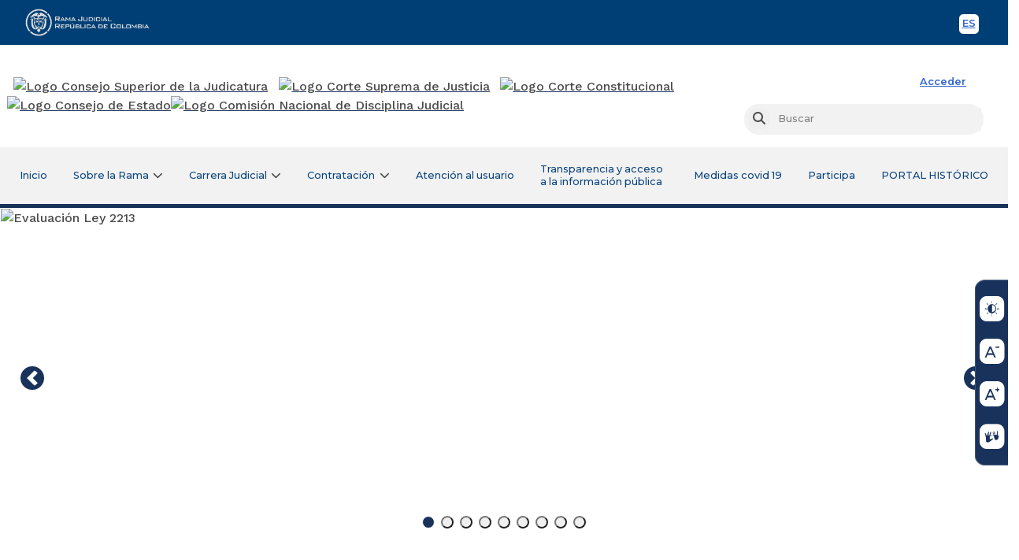

--- FILE ---
content_type: text/html;charset=UTF-8
request_url: https://www.ramajudicial.gov.co/portal/inicio;jsessionid=C7993F4F4D5F9A53C772C16DD70FEFEC.worker3
body_size: 167895
content:
<!DOCTYPE html> <html class="ltr" dir="ltr" lang="es-ES"> <head> <title>Rama Judicial de Colombia: Información y servicios para la justicia</title> <link href="https://cdn.www.gov.co/v3/assets/cdn.min.css" rel="stylesheet"> <link href="https://cdn.www.gov.co/v2/assets/cdn.min.css" rel="stylesheet"> <link href="https://stackpath.bootstrapcdn.com/bootstrap/4.3.1/css/bootstrap.min.css" integrity="sha384-ggOyR0iXCbMQv3Xipma34MD+dH/1fQ784/j6cY/iJTQUOhcWr7x9JvoRxT2MZw1T" rel="stylesheet" crossorigin="anonymous" /> <link rel="stylesheet" href="https://cdnjs.cloudflare.com/ajax/libs/font-awesome/4.6.3/css/font-awesome.min.css"> <link href="https://fonts.googleapis.com/css2?family=Montserrat:ital,wght@0,300;0,400;0,500;0,600;0,700;1,300;1,400;1,500;1,600;1,700&family=Work+Sans:ital,wght@0,300;0,400;0,500;0,600;0,700;1,300;1,400;1,500;1,600;1,700&display=swap" rel="stylesheet"> <meta content="initial-scale=1.0, width=device-width" name="viewport" /> <link rel="stylesheet" href="https://cdnjs.cloudflare.com/ajax/libs/font-awesome/6.1.1/css/all.min.css" integrity="sha512-KfkfwYDsLkIlwQp6LFnl8zNdLGxu9YAA1QvwINks4PhcElQSvqcyVLLD9aMhXd13uQjoXtEKNosOWaZqXgel0g==" crossorigin="anonymous" referrerpolicy="no-referrer" /> <meta content="text/html; charset=UTF-8" http-equiv="content-type" /> <meta content="User-agent: * Disallow: Allow: index: &#34;Rama Judicial de Colombia&#34; Allow: follow: &#34;Rama Judicial de Colombia&#34; _______________________________ User-agent: * Disallow: Allow: index: &#34;Consulta de procesos&#34; Allow: follow: &#34;Consulta de procesos&#34; _______________________________ User-agent: * Disallow: Allow: index: &#34;Juzgados de Colombia&#34; Allow: follow: &#34;Juzgados de Colombia&#34; _______________________________ User-agent: * Disallow: Allow: index: &#34;Tribunales de Colombia&#34; Allow: follow: &#34;Tribunales de Colombia&#34; _______________________________ User-agent: * Disallow: Allow: index: &#34;Abogados en Colombia&#34; Allow: follow: &#34;Abogados en Colombia&#34; _______________________________ User-agent: * Disallow: Allow: index: &#34;Derecho en Colombia&#34; Allow: follow: &#34;Derecho en Colombia&#34; _______________________________ User-agent: * Disallow: Allow: index: &#34;Legislación en Colombia&#34; Allow: follow: &#34;Legislación en Colombia&#34; _______________________________ User-agent: * Disallow: Allow: index: &#34;Proceso judicial en Colombia&#34; Allow: follow: &#34;Proceso judicial en Colombia&#34; _______________________________ User-agent: * Disallow: Allow: index: &#34;Servicios jurídicos en Colombia&#34; Allow: follow: &#34;Servicios jurídicos en Colombia&#34; _______________________________ User-agent: * Disallow: Allow: index: &#34;Justicia en Colombia&#34; Allow: follow: &#34;Justicia en Colombia&#34; _______________________________ User-agent: * Disallow: Allow: index: &#34;Despachos Judiciales en Colombia&#34; Allow: follow: &#34;Despachos Judiciales en Colombia&#34; _______________________________ User-agent: * Disallow: Allow: index: &#34;Jurisprudencia judicial en Colombia&#34; Allow: follow: &#34;Jurisprudencia judicial en Colombia&#34;" lang="es-ES" name="robots" /><meta content="Página oficial de la Rama Judicial de Colombia, brinda información y servicios relacionados con la administración de justicia en el país" lang="es-ES" name="description" /><meta content=", Rama Judicial de Colombia Consulta de procesos Juzgados de Colombia Tribunales de Colombia Abogados en Colombia Derecho en Colombia Legislación en Colombia Proceso judicial en Colombia Servicios jurídicos en Colombia Justicia en Colombia Despachos Judiciales en Colombia Jurisprudencia judicial en Colombia" lang="es-ES" name="keywords" /> <script data-senna-track="permanent" src="/o/frontend-js-lodash-web/lodash/lodash.js" type="text/javascript"></script> <script data-senna-track="permanent" src="/o/frontend-js-lodash-web/lodash/util.js" type="text/javascript"></script> <link href="https://www.ramajudicial.gov.co/o/dynamic-data-mapping-web/css/main.css?browserId=other&themeId=csjmaintheme_WAR_csjmaintheme&languageId=es_ES&b=7102&t=1769644727078" rel="stylesheet" type = "text/css" /> <script data-senna-track="temporary" type="text/javascript">
	if (window.Analytics) {
		window._com_liferay_document_library_analytics_isViewFileEntry = false;
	}
</script> <link href="https://www.ramajudicial.gov.co/o/dynamic-data-mapping-form-builder/css/main.css?browserId=other&themeId=csjmaintheme_WAR_csjmaintheme&languageId=es_ES&b=7102&t=1769644727078" rel="stylesheet" type = "text/css" /> <link href="https://www.ramajudicial.gov.co/o/dynamic-data-mapping-form-renderer/css/main.css?browserId=other&themeId=csjmaintheme_WAR_csjmaintheme&languageId=es_ES&b=7102&t=1769644727078" rel="stylesheet" type = "text/css" /> <link href="https://www.ramajudicial.gov.co/o/csj-main-theme/images/favicon.ico" rel="icon" /> <link data-senna-track="temporary" href="https://www.ramajudicial.gov.co" rel="canonical" /> <link class="lfr-css-file" data-senna-track="temporary" href="https://www.ramajudicial.gov.co/o/csj-main-theme/css/clay.css?browserId=other&amp;themeId=csjmaintheme_WAR_csjmaintheme&amp;languageId=es_ES&amp;b=7102&amp;t=1769644727078" id="liferayAUICSS" rel="stylesheet" type="text/css" /> <link data-senna-track="temporary" href="/o/frontend-css-web/main.css?browserId=other&amp;themeId=csjmaintheme_WAR_csjmaintheme&amp;languageId=es_ES&amp;b=7102&amp;t=1768924354929" id="liferayPortalCSS" rel="stylesheet" type="text/css" /> <link data-senna-track="temporary" href="https://www.ramajudicial.gov.co/o/journal-content-web/css/main.css?browserId=other&amp;themeId=csjmaintheme_WAR_csjmaintheme&amp;languageId=es_ES&amp;b=7102&amp;t=1557379062000" id="ab79e892" rel="stylesheet" type="text/css" /> <link data-senna-track="temporary" href="https://www.ramajudicial.gov.co/o/asset-publisher-web/css/main.css?browserId=other&amp;themeId=csjmaintheme_WAR_csjmaintheme&amp;languageId=es_ES&amp;b=7102&amp;t=1557378984000" id="ad167ac" rel="stylesheet" type="text/css" /> <link data-senna-track="temporary" href="https://www.ramajudicial.gov.co/o/calendar-web/css/main.css?browserId=other&amp;themeId=csjmaintheme_WAR_csjmaintheme&amp;languageId=es_ES&amp;b=7102&amp;t=1557378988000" id="2484174b" rel="stylesheet" type="text/css" /> <link data-senna-track="temporary" href="https://www.ramajudicial.gov.co/o/product-navigation-product-menu-web/css/main.css?browserId=other&amp;themeId=csjmaintheme_WAR_csjmaintheme&amp;languageId=es_ES&amp;b=7102&amp;t=1557379132000" id="7c7f2439" rel="stylesheet" type="text/css" /> <link data-senna-track="temporary" href="https://www.ramajudicial.gov.co/o/portal-search-web/search/bar/css/main.css?browserId=other&amp;themeId=csjmaintheme_WAR_csjmaintheme&amp;languageId=es_ES&amp;b=7102&amp;t=1557379092000" id="2bd44bd6" rel="stylesheet" type="text/css" /> <link data-senna-track="temporary" href="https://www.ramajudicial.gov.co/o/co.com.csj.visitassitios/css/main.css?browserId=other&amp;themeId=csjmaintheme_WAR_csjmaintheme&amp;languageId=es_ES&amp;b=7102&amp;t=1758083148000" id="5ed558bf" rel="stylesheet" type="text/css" /> <script data-senna-track="temporary" type="text/javascript">
	// <![CDATA[
		var Liferay = Liferay || {};

		Liferay.Browser = {
			acceptsGzip: function() {
				return true;
			},

			

			getMajorVersion: function() {
				return 131.0;
			},

			getRevision: function() {
				return '537.36';
			},
			getVersion: function() {
				return '131.0';
			},

			

			isAir: function() {
				return false;
			},
			isChrome: function() {
				return true;
			},
			isEdge: function() {
				return false;
			},
			isFirefox: function() {
				return false;
			},
			isGecko: function() {
				return true;
			},
			isIe: function() {
				return false;
			},
			isIphone: function() {
				return false;
			},
			isLinux: function() {
				return false;
			},
			isMac: function() {
				return true;
			},
			isMobile: function() {
				return false;
			},
			isMozilla: function() {
				return false;
			},
			isOpera: function() {
				return false;
			},
			isRtf: function() {
				return true;
			},
			isSafari: function() {
				return true;
			},
			isSun: function() {
				return false;
			},
			isWebKit: function() {
				return true;
			},
			isWindows: function() {
				return false;
			}
		};

		Liferay.Data = Liferay.Data || {};

		Liferay.Data.ICONS_INLINE_SVG = true;

		Liferay.Data.NAV_SELECTOR = '#navigation';

		Liferay.Data.NAV_SELECTOR_MOBILE = '#navigationCollapse';

		Liferay.Data.isCustomizationView = function() {
			return false;
		};

		Liferay.Data.notices = [
			null

			

			
		];

		Liferay.PortletKeys = {
			DOCUMENT_LIBRARY: 'com_liferay_document_library_web_portlet_DLPortlet',
			DYNAMIC_DATA_MAPPING: 'com_liferay_dynamic_data_mapping_web_portlet_DDMPortlet',
			ITEM_SELECTOR: 'com_liferay_item_selector_web_portlet_ItemSelectorPortlet'
		};

		Liferay.PropsValues = {
			JAVASCRIPT_SINGLE_PAGE_APPLICATION_TIMEOUT: 0,
			NTLM_AUTH_ENABLED: false,
			UPLOAD_SERVLET_REQUEST_IMPL_MAX_SIZE: 6000000000000
		};

		Liferay.ThemeDisplay = {

			

			
				getLayoutId: function() {
					return '1401';
				},

				

				getLayoutRelativeControlPanelURL: function() {
					return '/group/guest/~/control_panel/manage';
				},

				getLayoutRelativeURL: function() {
					return '/web/guest/portal/inicio';
				},
				getLayoutURL: function() {
					return 'https://www.ramajudicial.gov.co/web/guest/portal/inicio';
				},
				getParentLayoutId: function() {
					return '0';
				},
				isControlPanel: function() {
					return false;
				},
				isPrivateLayout: function() {
					return 'false';
				},
				isVirtualLayout: function() {
					return false;
				},
			

			getBCP47LanguageId: function() {
				return 'es-ES';
			},
			getCanonicalURL: function() {

				

				return 'https://www.ramajudicial.gov.co';
			},
			getCDNBaseURL: function() {
				return 'https://www.ramajudicial.gov.co';
			},
			getCDNDynamicResourcesHost: function() {
				return '';
			},
			getCDNHost: function() {
				return '';
			},
			getCompanyGroupId: function() {
				return '10240';
			},
			getCompanyId: function() {
				return '10202';
			},
			getDefaultLanguageId: function() {
				return 'es_ES';
			},
			getDoAsUserIdEncoded: function() {
				return '';
			},
			getLanguageId: function() {
				return 'es_ES';
			},
			getParentGroupId: function() {
				return '10228';
			},
			getPathContext: function() {
				return '';
			},
			getPathImage: function() {
				return '/image';
			},
			getPathJavaScript: function() {
				return '/o/frontend-js-web';
			},
			getPathMain: function() {
				return '/c';
			},
			getPathThemeImages: function() {
				return 'https://www.ramajudicial.gov.co/o/csj-main-theme/images';
			},
			getPathThemeRoot: function() {
				return '/o/csj-main-theme';
			},
			getPlid: function() {
				return '151999611';
			},
			getPortalURL: function() {
				return 'https://www.ramajudicial.gov.co';
			},
			getScopeGroupId: function() {
				return '10228';
			},
			getScopeGroupIdOrLiveGroupId: function() {
				return '10228';
			},
			getSessionId: function() {
				return '';
			},
			getSiteAdminURL: function() {
				return 'https://www.ramajudicial.gov.co/group/guest/~/control_panel/manage?p_p_lifecycle=0&p_p_state=maximized&p_p_mode=view';
			},
			getSiteGroupId: function() {
				return '10228';
			},
			getURLControlPanel: function() {
				return '/group/control_panel?refererPlid=151999611';
			},
			getURLHome: function() {
				return 'https\x3a\x2f\x2fwww\x2eramajudicial\x2egov\x2eco\x2fweb\x2fguest';
			},
			getUserEmailAddress: function() {
				return '';
			},
			getUserId: function() {
				return '10206';
			},
			getUserName: function() {
				return '';
			},
			isAddSessionIdToURL: function() {
				return false;
			},
			isFreeformLayout: function() {
				return false;
			},
			isImpersonated: function() {
				return false;
			},
			isSignedIn: function() {
				return false;
			},
			isStateExclusive: function() {
				return false;
			},
			isStateMaximized: function() {
				return false;
			},
			isStatePopUp: function() {
				return false;
			}
		};

		var themeDisplay = Liferay.ThemeDisplay;

		Liferay.AUI = {

			

			getAvailableLangPath: function() {
				return 'available_languages.jsp?browserId=other&themeId=csjmaintheme_WAR_csjmaintheme&colorSchemeId=01&minifierType=js&languageId=es_ES&b=7102&t=1769446446084';
			},
			getCombine: function() {
				return true;
			},
			getComboPath: function() {
				return '/combo/?browserId=other&minifierType=&languageId=es_ES&b=7102&t=1768924360024&';
			},
			getDateFormat: function() {
				return '%d/%m/%Y';
			},
			getEditorCKEditorPath: function() {
				return '/o/frontend-editor-ckeditor-web';
			},
			getFilter: function() {
				var filter = 'raw';

				
					
						filter = 'min';
					
					

				return filter;
			},
			getFilterConfig: function() {
				var instance = this;

				var filterConfig = null;

				if (!instance.getCombine()) {
					filterConfig = {
						replaceStr: '.js' + instance.getStaticResourceURLParams(),
						searchExp: '\\.js$'
					};
				}

				return filterConfig;
			},
			getJavaScriptRootPath: function() {
				return '/o/frontend-js-web';
			},
			getLangPath: function() {
				return 'aui_lang.jsp?browserId=other&themeId=csjmaintheme_WAR_csjmaintheme&colorSchemeId=01&minifierType=js&languageId=es_ES&b=7102&t=1768924360024';
			},
			getPortletRootPath: function() {
				return '/html/portlet';
			},
			getStaticResourceURLParams: function() {
				return '?browserId=other&minifierType=&languageId=es_ES&b=7102&t=1768924360024';
			}
		};

		Liferay.authToken = 'LlFzvern';

		

		Liferay.currentURL = '\x2fportal\x2finicio\x3bjsessionid\x3dC7993F4F4D5F9A53C772C16DD70FEFEC\x2eworker3';
		Liferay.currentURLEncoded = '\x252Fportal\x252Finicio\x253Bjsessionid\x253DC7993F4F4D5F9A53C772C16DD70FEFEC\x2eworker3';
	// ]]>
</script> <script src="/o/js_loader_modules?t=1769644727078" type="text/javascript"></script> <script src="/o/js_loader_config?t=1768924492904" type="text/javascript"></script> <script src="/o/frontend-js-web/loader/config.js" type="text/javascript"></script> <script src="/o/frontend-js-web/loader/loader.3.js" type="text/javascript"></script> <script data-senna-track="permanent" src="https://www.ramajudicial.gov.co/combo?browserId=other&minifierType=js&languageId=es_ES&b=7102&t=1768924360024&/o/frontend-js-web/jquery/jquery.js&/o/frontend-js-web/clay/popper.js&/o/frontend-js-web/clay/bootstrap.js&/o/frontend-js-web/aui/aui/aui.js&/o/frontend-js-web/aui/aui-base-html5-shiv/aui-base-html5-shiv.js&/o/frontend-js-web/liferay/browser_selectors.js&/o/frontend-js-web/liferay/modules.js&/o/frontend-js-web/liferay/aui_sandbox.js&/o/frontend-js-web/clay/collapsible-search.js&/o/frontend-js-web/clay/side-navigation.js&/o/frontend-js-web/jquery/fm.js&/o/frontend-js-web/jquery/form.js&/o/frontend-js-web/misc/svg4everybody.js&/o/frontend-js-web/aui/arraylist-add/arraylist-add.js&/o/frontend-js-web/aui/arraylist-filter/arraylist-filter.js&/o/frontend-js-web/aui/arraylist/arraylist.js&/o/frontend-js-web/aui/array-extras/array-extras.js&/o/frontend-js-web/aui/array-invoke/array-invoke.js&/o/frontend-js-web/aui/attribute-base/attribute-base.js&/o/frontend-js-web/aui/attribute-complex/attribute-complex.js&/o/frontend-js-web/aui/attribute-core/attribute-core.js&/o/frontend-js-web/aui/attribute-observable/attribute-observable.js&/o/frontend-js-web/aui/attribute-extras/attribute-extras.js&/o/frontend-js-web/aui/base-base/base-base.js&/o/frontend-js-web/aui/base-pluginhost/base-pluginhost.js&/o/frontend-js-web/aui/classnamemanager/classnamemanager.js&/o/frontend-js-web/aui/datatype-xml-format/datatype-xml-format.js&/o/frontend-js-web/aui/datatype-xml-parse/datatype-xml-parse.js&/o/frontend-js-web/aui/dom-base/dom-base.js&/o/frontend-js-web/aui/dom-core/dom-core.js&/o/frontend-js-web/aui/dom-screen/dom-screen.js&/o/frontend-js-web/aui/dom-style/dom-style.js&/o/frontend-js-web/aui/event-base/event-base.js&/o/frontend-js-web/aui/event-custom-base/event-custom-base.js&/o/frontend-js-web/aui/event-custom-complex/event-custom-complex.js&/o/frontend-js-web/aui/event-delegate/event-delegate.js&/o/frontend-js-web/aui/event-focus/event-focus.js&/o/frontend-js-web/aui/event-hover/event-hover.js" type = "text/javascript"></script> <script data-senna-track="permanent" src="https://www.ramajudicial.gov.co/combo?browserId=other&minifierType=js&languageId=es_ES&b=7102&t=1768924360024&/o/frontend-js-web/aui/event-key/event-key.js&/o/frontend-js-web/aui/event-mouseenter/event-mouseenter.js&/o/frontend-js-web/aui/event-mousewheel/event-mousewheel.js&/o/frontend-js-web/aui/event-outside/event-outside.js&/o/frontend-js-web/aui/event-resize/event-resize.js&/o/frontend-js-web/aui/event-simulate/event-simulate.js&/o/frontend-js-web/aui/event-synthetic/event-synthetic.js&/o/frontend-js-web/aui/intl/intl.js&/o/frontend-js-web/aui/io-base/io-base.js&/o/frontend-js-web/aui/io-form/io-form.js&/o/frontend-js-web/aui/io-queue/io-queue.js&/o/frontend-js-web/aui/io-upload-iframe/io-upload-iframe.js&/o/frontend-js-web/aui/io-xdr/io-xdr.js&/o/frontend-js-web/aui/json-parse/json-parse.js&/o/frontend-js-web/aui/json-stringify/json-stringify.js&/o/frontend-js-web/aui/node-base/node-base.js&/o/frontend-js-web/aui/node-core/node-core.js&/o/frontend-js-web/aui/node-event-delegate/node-event-delegate.js&/o/frontend-js-web/aui/node-event-simulate/node-event-simulate.js&/o/frontend-js-web/aui/node-focusmanager/node-focusmanager.js&/o/frontend-js-web/aui/node-pluginhost/node-pluginhost.js&/o/frontend-js-web/aui/node-screen/node-screen.js&/o/frontend-js-web/aui/node-style/node-style.js&/o/frontend-js-web/aui/oop/oop.js&/o/frontend-js-web/aui/plugin/plugin.js&/o/frontend-js-web/aui/pluginhost-base/pluginhost-base.js&/o/frontend-js-web/aui/pluginhost-config/pluginhost-config.js&/o/frontend-js-web/aui/querystring-stringify-simple/querystring-stringify-simple.js&/o/frontend-js-web/aui/queue-promote/queue-promote.js&/o/frontend-js-web/aui/selector-css2/selector-css2.js&/o/frontend-js-web/aui/selector-css3/selector-css3.js&/o/frontend-js-web/aui/selector-native/selector-native.js&/o/frontend-js-web/aui/selector/selector.js&/o/frontend-js-web/aui/widget-base/widget-base.js&/o/frontend-js-web/aui/widget-htmlparser/widget-htmlparser.js&/o/frontend-js-web/aui/widget-skin/widget-skin.js" type = "text/javascript"></script> <script data-senna-track="permanent" src="https://www.ramajudicial.gov.co/combo?browserId=other&minifierType=js&languageId=es_ES&b=7102&t=1768924360024&/o/frontend-js-web/aui/widget-uievents/widget-uievents.js&/o/frontend-js-web/aui/yui-throttle/yui-throttle.js&/o/frontend-js-web/aui/aui-base-core/aui-base-core.js&/o/frontend-js-web/aui/aui-base-lang/aui-base-lang.js&/o/frontend-js-web/aui/aui-classnamemanager/aui-classnamemanager.js&/o/frontend-js-web/aui/aui-component/aui-component.js&/o/frontend-js-web/aui/aui-debounce/aui-debounce.js&/o/frontend-js-web/aui/aui-delayed-task-deprecated/aui-delayed-task-deprecated.js&/o/frontend-js-web/aui/aui-event-base/aui-event-base.js&/o/frontend-js-web/aui/aui-event-input/aui-event-input.js&/o/frontend-js-web/aui/aui-form-validator/aui-form-validator.js&/o/frontend-js-web/aui/aui-node-base/aui-node-base.js&/o/frontend-js-web/aui/aui-node-html5/aui-node-html5.js&/o/frontend-js-web/aui/aui-selector/aui-selector.js&/o/frontend-js-web/aui/aui-timer/aui-timer.js&/o/frontend-js-web/liferay/dependency.js&/o/frontend-js-web/liferay/dom_task_runner.js&/o/frontend-js-web/liferay/events.js&/o/frontend-js-web/liferay/language.js&/o/frontend-js-web/liferay/lazy_load.js&/o/frontend-js-web/liferay/liferay.js&/o/frontend-js-web/liferay/util.js&/o/frontend-js-web/liferay/global.bundle.js&/o/frontend-js-web/liferay/portal.js&/o/frontend-js-web/liferay/portlet.js&/o/frontend-js-web/liferay/workflow.js&/o/frontend-js-web/liferay/address.js&/o/frontend-js-web/liferay/form.js&/o/frontend-js-web/liferay/form_placeholders.js&/o/frontend-js-web/liferay/icon.js&/o/frontend-js-web/liferay/menu.js&/o/frontend-js-web/liferay/notice.js&/o/frontend-js-web/liferay/poller.js" type = "text/javascript"></script> <script data-senna-track="temporary" src="/o/js_bundle_config?t=1768924545326" type="text/javascript"></script> <script data-senna-track="temporary" type="text/javascript">
	// <![CDATA[
		
			
				
		

		

		
	// ]]>
</script> <script data-senna-track="permanent" id="googleAnalyticsScript" type="text/javascript">
					(function(i, s, o, g, r, a, m) {
						i['GoogleAnalyticsObject'] = r;

						i[r] = i[r] || function() {
							var arrayValue = i[r].q || [];

							i[r].q = arrayValue;

							(i[r].q).push(arguments);
						};

						i[r].l = 1 * new Date();

						a = s.createElement(o);
						m = s.getElementsByTagName(o)[0];
						a.async = 1;
						a.src = g;
						m.parentNode.insertBefore(a, m);
					})(window, document, 'script', '//www.google-analytics.com/analytics.js', 'ga');

					ga('create', 'UA-23157534-1', 'auto');
					ga('send', 'pageview');

					
				</script> <link class="lfr-css-file" data-senna-track="temporary" href="https://www.ramajudicial.gov.co/o/csj-main-theme/css/main.css?browserId=other&amp;themeId=csjmaintheme_WAR_csjmaintheme&amp;languageId=es_ES&amp;b=7102&amp;t=1769644727078" id="liferayThemeCSS" rel="stylesheet" type="text/css" /> <style data-senna-track="temporary" type="text/css">

		

			

		

			

		

			

		

			

		

			

		

			

		

			

		

			

		

			

		

			

		

			

				

					

#p_p_id_com_liferay_calendar_web_portlet_CalendarPortlet_INSTANCE_U8GrUUi8rt02_ .portlet-content {

}
@media only screen and (min-width: 1200px) {
    .col-md-8
        .calendar-portlet-column-parent
        .calendar-portlet-column-grid
        .scheduler-base-content
        .scheduler-base-hd
        .scheduler-base-controls
        .btn-group:nth-child(1) {
        margin-right: 3px;
        width: 59% !important;
    }
}

@media only screen and (min-width: 1200px) {
    .col-md-8
        .calendar-portlet-column-parent
        .calendar-portlet-column-grid
        .scheduler-base-content
        .scheduler-base-hd
        .scheduler-base-controls
        .btn-group:nth-child(2) {
        float: right;
        width: 40%;
    }
}

.scheduler-base-hd {
    align-items: flex-end;
}

.scheduler-base-view-date {
    background-color: #043f75;
    color: white !important;
}

tr.scheduler-view-table-header-col {
    background: #043f75;
}

tr.scheduler-view-table-header-col div {
    color: white !important;
}

.scheduler-base-view-date {
    padding-top: 13px !important;
    margin-top: 0 !important;
}

.portlet-content.portlet-content-editable 
    tr.scheduler-view-table-header-col,
.portlet-content.portlet-content-editable 
    .scheduler-base-view-date {
    background: #003399ff;
}

.portlet-content.portlet-content-editable 
    .btn,
.portlet-content.portlet-content-editable 
    .button {
    background-color: #6699cc;
}

.portlet-content.portlet-content-editable 
    .btn:hover,
.portlet-content.portlet-content-editable 
    .button:hover {
    background-color: #3c91a5;
}



				

			

		

			

		

			

				

					

#p_p_id_com_liferay_site_navigation_breadcrumb_web_portlet_SiteNavigationBreadcrumbPortlet_ .portlet-content {
margin-right: 5em
}




				

			

		

			

		

			

		

			

		

			

		

	</style> <link data-senna-track="permanent" href="https://www.ramajudicial.gov.co/o/product-navigation-simulation-theme-contributor/css/simulation_panel.css?browserId=other&themeId=csjmaintheme_WAR_csjmaintheme&languageId=es_ES&b=7102&t=1768924448167" rel="stylesheet" type = "text/css" /> <link data-senna-track="permanent" href="https://www.ramajudicial.gov.co/o/product-navigation-product-menu-theme-contributor/product_navigation_product_menu.css?browserId=other&themeId=csjmaintheme_WAR_csjmaintheme&languageId=es_ES&b=7102&t=1768924448167" rel="stylesheet" type = "text/css" /> <link data-senna-track="permanent" href="https://www.ramajudicial.gov.co/o/product-navigation-control-menu-theme-contributor/product_navigation_control_menu.css?browserId=other&themeId=csjmaintheme_WAR_csjmaintheme&languageId=es_ES&b=7102&t=1768924448167" rel="stylesheet" type = "text/css" /> <script data-senna-track="permanent" src="https://www.ramajudicial.gov.co/combo?browserId=other&minifierType=js&languageId=es_ES&b=7102&t=1768924448167&/o/product-navigation-control-menu-theme-contributor/product_navigation_control_menu.js" type = "text/javascript"></script> <script type="text/javascript">
// <![CDATA[
Liferay.on(
	'ddmFieldBlur', function(event) {
		if (window.Analytics) {
			Analytics.send(
				'fieldBlurred',
				'Form',
				{
					fieldName: event.fieldName,
					focusDuration: event.focusDuration,
					formId: event.formId,
					page: event.page - 1
				}
			);
		}
	}
);

Liferay.on(
	'ddmFieldFocus', function(event) {
		if (window.Analytics) {
			Analytics.send(
				'fieldFocused',
				'Form',
				{
					fieldName: event.fieldName,
					formId: event.formId,
					page: event.page - 1
				}
			);
		}
	}
);

Liferay.on(
	'ddmFormPageShow', function(event) {
		if (window.Analytics) {
			Analytics.send(
				'pageViewed',
				'Form',
				{
					formId: event.formId,
					page: event.page,
					title: event.title
				}
			);
		}
	}
);

Liferay.on(
	'ddmFormSubmit', function(event) {
		if (window.Analytics) {
			Analytics.send(
				'formSubmitted',
				'Form',
				{
					formId: event.formId
				}
			);
		}
	}
);

Liferay.on(
	'ddmFormView', function(event) {
		if (window.Analytics) {
			Analytics.send(
				'formViewed',
				'Form',
				{
					formId: event.formId,
					title: event.title
				}
			);
		}
	}
);
// ]]>
</script> <script> window.dataLayer = window.dataLayer || [];  function gtag(){dataLayer.push(arguments);}  gtag('js', new Date()); gtag('config', 'G-9VCXMH0BSP'); </script> </head> <body class=" controls-visible default yui3-skin-sam guest-site signed-out public-page site content-home dPrincipal"> <nav class="quick-access-nav" id="hzmm_quickAccessNav"> <h1 class="hide-accessible">Navegación</h1> <ul> <li><a href="#main-content">Saltar al contenido</a></li> </ul> </nav> <!-- <%@ taglib prefix="aui" uri="http://liferay.com/tld/aui" %> <%@ taglib uri="http://liferay.com/tld/ui" prefix="liferay-ui" %> --> <div class="container-fluid" id="wrapper"> <header> <!-- BARRA TOP GOVCO --> <div class="header-gov"> <div class="container"> <div class="row"> <!-- logo --> <div class="col-xs-8 col-sm-4 logo-gov"> <div class="bloqueZona1 tipoDisplay"> <a href=https://www.ramajudicial.gov.co title="Rama Judicial"> <img class="img-responsive logo-default-rama" src="data:," id="bloqueImg3" alt="Rama Judicial"> </a> </div> </div> <!-- end logo --> <!-- toolbar --> <div class="col-xs-4 col-sm-8 toolbar-gov-co"> <div class="bloqueZona1 tipoDisplay"><div class="tabla1 tablaBloque2 toolbar-header-gov "> <div class="contenido1"> <ul class="translate-bar"> <li> <a class="btnToolMobile btn-lang-en slider-tooltip btn-image english" href="#" onclick="doGTranslate('es|en');return false;" title="Sitio en Inglés">EN <!-- <?xml version="1.0" encoding="utf-8"?><svg version="1.1" id="Layer_1" xmlns="http://www.w3.org/2000/svg" xmlns:xlink="http://www.w3.org/1999/xlink" x="0px" y="0px" viewBox="0 0 122.879 101.527" enable-background="new 0 0 122.879 101.527" xml:space="preserve"><g><path d="M9.942,0h102.986c2.727,0,5.213,1.118,7.016,2.918c1.811,1.808,2.936,4.294,2.936,7.023v81.643 c0,2.729-1.123,5.217-2.934,7.026c-1.803,1.799-4.287,2.916-7.018,2.916H9.942c-2.72,0-5.202-1.117-7.009-2.918l-0.024-0.024 C1.113,96.778,0,94.301,0,91.585V9.942c0-2.72,1.117-5.202,2.917-7.009l0.024-0.024C4.749,1.113,7.226,0,9.942,0L9.942,0z M27.965,33.362h28.78v7.436H38.749v5.537h16.677v7.099H38.749v6.856h18.52v7.875H27.965V33.362L27.965,33.362L27.965,33.362z M61.673,33.362h10.036l13.047,19.221V33.362h10.158v34.803H84.756L71.783,49.047v19.108h-10.11V33.362L61.673,33.362 L61.673,33.362z M112.928,7.95H9.942c-0.555,0-1.052,0.219-1.404,0.572L8.522,8.538C8.169,8.89,7.95,9.387,7.95,9.942v81.643 c0,0.555,0.219,1.052,0.572,1.404l0.016,0.016c0.352,0.353,0.85,0.572,1.404,0.572h102.986c0.561,0,1.066-0.225,1.428-0.587 c0.354-0.354,0.574-0.851,0.574-1.405V9.942c0-0.552-0.221-1.049-0.576-1.403C113.99,8.176,113.484,7.95,112.928,7.95L112.928,7.95 z"/></g></svg> --> <span class="sr-only">English</span> </a> <a class="btnToolMobile btn-lang-es slider-tooltip btn-image spanish" href="#" onclick="doGTranslate('en|es');return false;" title="Sitio en Español">ES <!-- <?xml version="1.0" encoding="utf-8"?><svg version="1.1" id="Layer_1" xmlns="http://www.w3.org/2000/svg" xmlns:xlink="http://www.w3.org/1999/xlink" x="0px" y="0px" viewBox="0 0 122.88 101.533" enable-background="new 0 0 122.88 101.533" xml:space="preserve"><g><path d="M9.943,0h102.993c2.728,0,5.21,1.118,7.011,2.917l0.016,0.016c1.799,1.801,2.917,4.281,2.917,7.01v81.649 c0,2.729-1.118,5.209-2.917,7.01l-0.016,0.016c-1.801,1.799-4.283,2.916-7.011,2.916H9.943c-2.728,0-5.209-1.117-7.01-2.916 l-0.016-0.016C1.119,96.801,0,94.32,0,91.592V9.943c0-2.729,1.119-5.209,2.917-7.01l0.016-0.016C4.734,1.118,7.216,0,9.943,0 L9.943,0z M29.499,33.374h28.782v7.436H40.293v5.538h16.677v7.1H40.293v6.855h18.521v7.877H29.499V33.374L29.499,33.374 L29.499,33.374z M61.832,56.664l10.205-0.635c0.215,1.654,0.673,2.918,1.355,3.777c1.113,1.404,2.694,2.105,4.752,2.105 c1.534,0,2.713-0.355,3.545-1.076c0.833-0.721,1.244-1.553,1.244-2.506c0-0.898-0.393-1.713-1.178-2.424 c-0.786-0.711-2.62-1.373-5.491-2.02c-4.714-1.057-8.072-2.461-10.083-4.219c-2.029-1.749-3.041-3.984-3.041-6.707 c0-1.787,0.515-3.47,1.554-5.06c1.038-1.6,2.591-2.844,4.677-3.751c2.086-0.907,4.938-1.366,8.559-1.366 c4.452,0,7.839,0.823,10.168,2.488c2.328,1.656,3.722,4.284,4.162,7.904l-10.112,0.599c-0.271-1.581-0.832-2.732-1.692-3.443 c-0.87-0.72-2.058-1.076-3.573-1.076c-1.244,0-2.198,0.271-2.825,0.795c-0.636,0.524-0.944,1.178-0.944,1.937 c0,0.552,0.262,1.047,0.767,1.487c0.496,0.458,1.693,0.88,3.593,1.282c4.695,1.01,8.063,2.039,10.083,3.078 c2.029,1.038,3.517,2.32,4.442,3.854c0.927,1.533,1.385,3.244,1.385,5.152c0,2.227-0.617,4.285-1.843,6.174 c-1.244,1.881-2.955,3.313-5.173,4.283c-2.207,0.975-4.994,1.461-8.371,1.461c-5.912,0-10.018-1.143-12.291-3.424 C63.422,63.063,62.131,60.172,61.832,56.664L61.832,56.664L61.832,56.664z M112.937,7.95H9.943c-0.551,0-1.051,0.222-1.413,0.58 c-0.358,0.362-0.58,0.862-0.58,1.413v81.649c0,0.551,0.222,1.051,0.58,1.412c0.362,0.357,0.862,0.58,1.413,0.58h102.993 c0.552,0,1.052-0.223,1.414-0.58c0.357-0.361,0.579-0.861,0.579-1.412V9.943c0-0.551-0.222-1.051-0.579-1.413 C113.988,8.172,113.488,7.95,112.937,7.95L112.937,7.95z"/></g></svg> --> <span class="sr-only">Spanish</span> </a> </li> </ul> <div id="google_translate_element2"></div> </div> </div> </div> </div> <!-- end toolbar --> </div> </div> </div> <!-- TERMINA BARRA TOP GOVCO --> <!-- HEADER ENTIDAD --> <div class="nxBlock header_entidad container"> <div class="row"> <div class="item col-lg-12 col-md-12 col-sm-12 col-xs-12 sr-only"> <div class="bloqueZona1 tipoDisplay"> <div class="tabla1"> <div class="contenido1"> <h1>Rama Judicial</h1> </div> </div> </div> </div> <div class="item col-lg-9 col-md-9 col-sm-9 col-xs-12 logo_entidad"> <div class="bloqueZona1 tipoDisplay"> <a href="https://www.ramajudicial.gov.co/web/consejo-superior-de-la-judicatura" value=10228 title="Ver Consejo Superior de la Judicatura" class="logo_horizontal px-2"> <img class="img-responsive logo-csj-" src="/documents/10240/10735/ConsejoSuperiorDeLaJudicatura.png/9b2cd063-ece0-1966-8ddd-39443fd246b1?t=1672159544537" alt="Logo Consejo Superior de la Judicatura "> </a> <a href="https://cortesuprema.gov.co/" title="Ver Corte Suprema de Justicia" class="logo_horizontal"> <img class="img-responsive logo-csmj-" src="/documents/10240/151063535/Logo_Logo+Corte+Suprema.png/80172e40-dfb7-81a0-65fb-db8a30b8c680?t=1712608842887" alt="Logo Corte Suprema de Justicia"> </a> <a href="https://www.corteconstitucional.gov.co/" title="Ver Corte Constitucional" class="logo_horizontal pr-2"> <img class="img-responsive logo-cc-" src="/documents/10240/151063535/Logo_Logo+Cor.+Constitucional.png/21f38567-9fe2-a8d4-3a4d-381b84cb4a69?t=1712608842482" alt="Logo Corte Constitucional"> </a> <a href="https://www.consejodeestado.gov.co/" title="Ver Consejo de Estado" class="logo_horizontal p-0"> <img class="img-responsive logo-cde-" src="/documents/10240/10735/Cosejo-Estao11.png/3f557709-27fd-b8a0-f771-4d77010a2495?t=1672159543873" alt="Logo Consejo de Estado"> </a> <a href="https://cndj.gov.co/" title="Ver Comision Nacional de Disciplina Judicial" class="logo_horizontal p-0"> <img class="img-responsive logo-cndj-" src="/documents/10240/97184101/LogoComisionNacionaldeDisciplinaJudicial.png/c3f81cf7-c885-2828-e79f-91a946a8e9e6?t=1670863142047" alt="Logo Comisión Nacional de Disciplina Judicial"> </a> </div> </div> <div class="busquedaprin row col-md-3"> <div class="col-md-12 col-sm-12 col-xs-12"> <ul class="list-unstyled text-right toolbar_login_buscar"> <li class="toolbar-text link_iniciar_sesion toolbar-border-right"> <a data-redirect="false" href="https://www.ramajudicial.gov.co/c/portal/login?p_l_id=151999611" id="sign-in" rel="nofollow">Acceder</a> </li> </ul> </div> <div class="item col-lg-12 col-md-12 col-sm-6 col-xs-12 buscar_entidad"> <form> <div class="buscar_barra"> <div class=" lfr-ddm-field-group-inline field-wrapper"> <button type="button" id="btnbuscar" value=10228 aria-label="Buscar"><i class="fa fa-search"><label for="search" class="sr-only">Buscar</label></i><input type="text" class="d-none" name="search" id="search" aria-label="Buscar"></button> </div>
							<div class=" form-group-inline input-text-wrapper buscar-input ">
							<label for="barra_busqueda" class="sr-only">Buscar</label>
							 <input type="text" id="barra_busqueda"
								placeholder="Buscar" name="search" size="30" aria-label="Buscar">
							</div>
						</div>

						</form>
					</div>
</div>
	        </div>
	    </div>
	    <!-- END HEADER ENTIDAD -->
	    	
<div class="u-menu">
    <div class="container">
        <nav class="navbar navbar-default nav-menu container navbar-gov-co-sedes">
            <!-- se agregó -->
            <button class="navbar-toggler" type="button" data-toggle="collapse" data-target="#navbarContent" aria-controls="navbarSupportedContent" aria-expanded="false" aria-label="Toggle navigation">
                <span class="navbar-toggler-icon"></span>
            </button>
            <div id="navbarContent" class="collapse navbar-collapse navbar-ex1-collapse navbar-navs row ">
                <ul class="nav navbar-nav  megamenu">
                                                    <li id="li_1401" data-accordion="#accordion" class="dropdown dropdown-accordion item-mega-menu item-max-width">
                                        <a href="https://www.ramajudicial.gov.co/web/guest/portal/inicio" target="new_blank">
                                            Inicio
                                        </a>
                                </li>
                                <li id="li_953" data-accordion="#accordion" class="dropdown dropdown-accordion item-mega-menu item-max-width">
                                        <a class="nav-link" href="#" id="menu_li_953"
                                            role="button" data-toggle="dropdown" aria-haspopup="true" aria-expanded="false">
                                            Sobre la Rama
                                            <span class="fa fa-chevron-down"></span>
                                        </a>
                                        <div class="dropdown-menu mega-menu-general" id="menu_953"
                                            aria-labelledby="menu_953">
                                            <div class="mega-menu">
                                                <div class="mega-menu-items">
                                                        <div class="opt-menu">
                                                            <a href="https://www.ramajudicial.gov.co/web/comision-interinstitucional" target="_blank">
                                                                Comisión Interinstitucional de la Rama Judicial
                                                            </a>
                                                            <div class="dropdown-menu mega-menu-general"></div>
                                                        </div>
                                                        <div class="opt-menu">
                                                            <a href="https://www.ramajudicial.gov.co/web/comision-nacional-de-genero" target="_blank">
                                                                Comisión Nacional de Género
                                                            </a>
                                                            <div class="dropdown-menu mega-menu-general"></div>
                                                        </div>
                                                        <div class="opt-menu">
                                                            <a href="https://www.ramajudicial.gov.co/web/guest/despachos-judiciales" target="_blank">
                                                                Despachos Judiciales
                                                            </a>
                                                                    <div class="dropdown-menu-3">
                                                                            <a class="dropdown-item" href="https://www.ramajudicial.gov.co/web/unidad-de-desarrollo-y-analisis-estadistico1/cuantificacion-de-despachos-judiciales" target="_blank">
                                                                                Cuantificación de Despachos Judiciales
                                                                            </a>
                                                                            <a class="dropdown-item" href="https://www.ramajudicial.gov.co/web/estadisticas-judiciales" target="_blank">
                                                                                Estadísticas Judiciales
                                                                            </a>
                                                                            <a class="dropdown-item" href="https://www.ramajudicial.gov.co/web/estadisticas-judiciales/sinej1" target="_blank">
                                                                                Indicadores
                                                                            </a>
                                                                    </div>
                                                            <div class="dropdown-menu mega-menu-general"></div>
                                                        </div>
                                                        <div class="opt-menu">
                                                            <a href="https://www.ramajudicial.gov.co/web/guest/portal/sobre-la-rama/informacion-general/directorio-consejo-superior-y-otros" target="_blank">
                                                                Directorio Consejo Superior y Otros
                                                            </a>
                                                            <div class="dropdown-menu mega-menu-general"></div>
                                                        </div>
                                                        <div class="opt-menu">
                                                            <a href="https://www.ramajudicial.gov.co/web/publicaciones/2024-2025" target="_blank">
                                                                Informes al congreso de la República
                                                            </a>
                                                            <div class="dropdown-menu mega-menu-general"></div>
                                                        </div>
                                                        <div class="opt-menu">
                                                            <a href="https://www.ramajudicial.gov.co/portal/sobre-la-rama/informacion-general/organigrama" target="_blank">
                                                                Organigrama
                                                            </a>
                                                            <div class="dropdown-menu mega-menu-general"></div>
                                                        </div>
                                                </div>
                                            </div>
                                        </div>
                                </li>
                                <li id="li_1368" data-accordion="#accordion" class="dropdown dropdown-accordion item-mega-menu item-max-width">
                                        <a class="nav-link" href="#" id="menu_li_1368"
                                            role="button" data-toggle="dropdown" aria-haspopup="true" aria-expanded="false">
                                            Carrera Judicial
                                            <span class="fa fa-chevron-down"></span>
                                        </a>
                                        <div class="dropdown-menu mega-menu-general" id="menu_1368"
                                            aria-labelledby="menu_1368">
                                            <div class="mega-menu">
                                                <div class="mega-menu-items">
                                                        <div class="opt-menu">
                                                            <a href="https://publicacionesprocesales.ramajudicial.gov.co/web/publicaciones-procesales/avisos-vacantes-temporales?p_p_id=co_com_avanti_efectosProcesales_PublicacionesEfectosProcesalesPortlet_INSTANCE_Mo7LQIXxn8gn&amp;p_p_lifecycle=0&amp;p_p_state=normal&amp;p_p_mode=view&amp;_co_com_avanti_efectosProcesales_PublicacionesEfectosProcesalesPortlet_INSTANCE_Mo7LQIXxn8gn_tipoCategoria=tipoPub&amp;_co_com_avanti_efectosProcesales_PublicacionesEfectosProcesalesPortlet_INSTANCE_Mo7LQIXxn8gn_action=filterCategories&amp;_co_com_avanti_efectosProcesales_PublicacionesEfectosProcesalesPortlet_INSTANCE_Mo7LQIXxn8gn_idTipo=78828957" target="_blank">
                                                                Avisos vacantes temporales
                                                            </a>
                                                            <div class="dropdown-menu mega-menu-general"></div>
                                                        </div>
                                                        <div class="opt-menu">
                                                            <a href="https://www.ramajudicial.gov.co/web/unidad-de-administracion-de-carrera-judicial" target="_blank">
                                                                Concursos a nivel central
                                                            </a>
                                                            <div class="dropdown-menu mega-menu-general"></div>
                                                        </div>
                                                        <div class="opt-menu">
                                                            <a href="https://www.ramajudicial.gov.co/consejos-seccionales" target="_blank">
                                                                Concursos seccionales
                                                            </a>
                                                            <div class="dropdown-menu mega-menu-general"></div>
                                                        </div>
                                                        <div class="opt-menu">
                                                            <a href="https://www.ramajudicial.gov.co/web/unidad-de-administracion-de-carrera-judicial/gestor-de-carrera-judicial-carjud-app" >
                                                                Gestor de Carrera Judicial &#8211; CARJUD-APP
                                                            </a>
                                                            <div class="dropdown-menu mega-menu-general"></div>
                                                        </div>
                                                </div>
                                            </div>
                                        </div>
                                </li>
                                <li id="li_636" data-accordion="#accordion" class="dropdown dropdown-accordion item-mega-menu item-max-width">
                                        <a class="nav-link" href="#" id="menu_li_636"
                                            role="button" data-toggle="dropdown" aria-haspopup="true" aria-expanded="false">
                                            Contratación
                                            <span class="fa fa-chevron-down"></span>
                                        </a>
                                        <div class="dropdown-menu mega-menu-general" id="menu_636"
                                            aria-labelledby="menu_636">
                                            <div class="mega-menu">
                                                <div class="mega-menu-items">
                                                        <div class="opt-menu">
                                                            <a href="https://www.ramajudicial.gov.co/web/unidad-administrativa/contratacion-2024" target="_blank">
                                                                Contratación Central
                                                            </a>
                                                            <div class="dropdown-menu mega-menu-general"></div>
                                                        </div>
                                                        <div class="opt-menu">
                                                            <a href="https://www.ramajudicial.gov.co/web/guest/contrataci%C3%B3n-seccionales" target="_blank">
                                                                Contratación Seccionales
                                                            </a>
                                                            <div class="dropdown-menu mega-menu-general"></div>
                                                        </div>
                                                        <div class="opt-menu">
                                                            <a href="https://www.ramajudicial.gov.co/web/unidad-ejecutora-del-programa-bid" target="_blank">
                                                                Unidad Ejecutora del Programa BID
                                                            </a>
                                                            <div class="dropdown-menu mega-menu-general"></div>
                                                        </div>
                                                        <div class="opt-menu">
                                                            <a href="https://www.ramajudicial.gov.co/web/unidad-coordinadora-proyecto-banco-mundial/inicio" target="_blank">
                                                                Unidad Coordinadora Proyecto Banco Mundial
                                                            </a>
                                                            <div class="dropdown-menu mega-menu-general"></div>
                                                        </div>
                                                        <div class="opt-menu">
                                                            <a href="https://www.ramajudicial.gov.co/web/unidad-administrativa/portal/inicio/instructivos" target="_blank">
                                                                Instructivos en Materia de Contratación
                                                            </a>
                                                            <div class="dropdown-menu mega-menu-general"></div>
                                                        </div>
                                                </div>
                                            </div>
                                        </div>
                                </li>
                                <li id="li_1410" data-accordion="#accordion" class="dropdown dropdown-accordion item-mega-menu item-max-width">
                                        <a href="https://www.ramajudicial.gov.co/web/guest/portal/atencion-al-usuario" target="_blank">
                                            Atención al usuario
                                        </a>
                                </li>
                                <li id="li_1365" data-accordion="#accordion" class="dropdown dropdown-accordion item-mega-menu item-max-width">
                                        <a href="https://www.ramajudicial.gov.co/web/guest/transparencia-y-acceso-a-la-informacion-publica" target="_blank">
                                            Transparencia y acceso a la información pública
                                        </a>
                                </li>
                                <li id="li_1245" data-accordion="#accordion" class="dropdown dropdown-accordion item-mega-menu item-max-width">
                                        <a href="https://www.ramajudicial.gov.co/web/medidas-covid19/medidas-covid19" target="_blank">
                                            Medidas covid 19
                                        </a>
                                </li>
                                <li id="li_1371" data-accordion="#accordion" class="dropdown dropdown-accordion item-mega-menu item-max-width">
                                        <a href="https://www.ramajudicial.gov.co/web/guest/participa" target="new_blank">
                                            Participa
                                        </a>
                                </li>
                                <li id="li_1398" data-accordion="#accordion" class="dropdown dropdown-accordion item-mega-menu item-max-width">
                                        <a href="https://portalhistorico.ramajudicial.gov.co/portal/inicio" target="_blank">
                                            PORTAL HISTÓRICO
                                        </a>
                                </li>
                </ul>
            </div>
        </nav>
    </div>
</div>  

			


	<div class="barra_accesibilidad">
  <div class="block block--gov-accessibility">
    <div class="images block-options navbar-expanded">
      <a class="contrast-ref">
        <div class="govco-icon govco-icon-contrast-n">
          <div id="contrast"></div> 
        </div> 
        <p>Contraste</p> 
      </a> 
  
      <a class="min-fontsize">
        <div class="govco-icon govco-icon-less-size-n">
          <div id="font-down"></div> 
        </div> 
        <p>Reducir letra</p> 
      </a> 
  
      <a class="max-fontsize">
        <div class="govco-icon govco-icon-more-size-n">
          <div id="font-up"></div> 
        </div> 
        <p>Aumentar letra</p> 
      </a> 
  
      <a href="https://centroderelevo.gov.co/632/w3-channel.html">
        <div class="govco-icon govco-icon-relief-n">
          <div id="relevo"></div> 
        </div> 
        <p>Centro de Relevo</p> 
      </a> 
    </div> 
  </div> 
</div>
	
	
	</header>

	<section id="main-content-section" class="content-home">
		




































<div class="columns-1" id="main-content" role="main">
	<div class="portlet-layout row">
		<div class="col-md-12 portlet-column portlet-column-only" id="column-1">
			<div class="portlet-dropzone portlet-column-content portlet-column-content-only" id="layout-column_column-1">







































	

	<div class="portlet-boundary portlet-boundary_com_liferay_journal_content_web_portlet_JournalContentPortlet_  portlet-static portlet-static-end portlet-decorate portlet-journal-content " id="p_p_id_com_liferay_journal_content_web_portlet_JournalContentPortlet_INSTANCE_IqoF8D2vOp1B_" >
		<span id="p_com_liferay_journal_content_web_portlet_JournalContentPortlet_INSTANCE_IqoF8D2vOp1B"></span>




	

	
		
			






































	

		

		
<section class="portlet" id="portlet_com_liferay_journal_content_web_portlet_JournalContentPortlet_INSTANCE_IqoF8D2vOp1B">


	<div class="portlet-content">

		<div class="autofit-float autofit-row portlet-header">

			<div class="autofit-col autofit-col-expand">
			</div>

			<div class="autofit-col autofit-col-end">
				<div class="autofit-section">


















<div class="visible-interaction">
	
		

		

		

		
	
</div>				</div>
			</div>
		</div>


		
			<div class=" portlet-content-container" >
				


	<div class="portlet-body">



	
		
			
				
					



















































	

				

				
					
						


	

		
































	
		
			
				
					
						<div class="text-right user-tool-asset-addon-entries">
							
						</div>

						

















<div class="clearfix journal-content-article" data-analytics-asset-id="132564831" data-analytics-asset-title="Banner principal" data-analytics-asset-type="web-content">
	

	<div id="swiperNoticias">

  <div id="carouselIndicators" class="carousel slide dPrincipal " data-bs-ride="carousel" data-bs-interval="10000">
    <div class="carousel-indicators">
                    <button type="button" data-bs-target="#carouselIndicators" data-bs-slide-to="0"
                class="active" aria-current="true" aria-label="Slide 1"></button>
              <button type="button" data-bs-target="#carouselIndicators" data-bs-slide-to="1"
                class=" " aria-current="true" aria-label="Slide 1"></button>
              <button type="button" data-bs-target="#carouselIndicators" data-bs-slide-to="2"
                class=" " aria-current="true" aria-label="Slide 1"></button>
              <button type="button" data-bs-target="#carouselIndicators" data-bs-slide-to="3"
                class=" " aria-current="true" aria-label="Slide 1"></button>
              <button type="button" data-bs-target="#carouselIndicators" data-bs-slide-to="4"
                class=" " aria-current="true" aria-label="Slide 1"></button>
              <button type="button" data-bs-target="#carouselIndicators" data-bs-slide-to="5"
                class=" " aria-current="true" aria-label="Slide 1"></button>
              <button type="button" data-bs-target="#carouselIndicators" data-bs-slide-to="6"
                class=" " aria-current="true" aria-label="Slide 1"></button>
              <button type="button" data-bs-target="#carouselIndicators" data-bs-slide-to="7"
                class=" " aria-current="true" aria-label="Slide 1"></button>
              <button type="button" data-bs-target="#carouselIndicators" data-bs-slide-to="8"
                class=" " aria-current="true" aria-label="Slide 1"></button>
    </div>

    <div class="carousel-inner slider_main">

              <div class="carousel-item active">

                <div class="swiper-slide">
                  <div class="item nxImgAdjustContainer ">
                    <div class="a content-box">
                      <div class="image">
                          <a href="https://www.ramajudicial.gov.co/web/consejo-superior-de-la-judicatura/-/inicia-el-piloto-de-la-evaluaci%C3%B3n-de-la-ley-2213-de-2022" target="_blank">
                            <img src="/documents/10228/150403710/UTDI_EvaluacionLey2213_bannerweb.jpeg/7c2a9655-4845-5e2e-292d-3ec18bcb9f41?t=1769528826657" alt="Evaluación Ley 2213"
                              style="opacity: 1;">
                          </a>
                      </div>
                    </div>

                  </div>
                </div>
              </div>

              <div class="carousel-item  ">

                <div class="swiper-slide">
                  <div class="item nxImgAdjustContainer ">
                    <div class="a content-box">
                      <div class="image">
                          <a href="https://www.corteconstitucional.gov.co/relatoria/Autos/2025/A2049-25.htm" target="_blank">
                            <img src="/documents/10228/150403710/01+Banner_Derecho+a+la+Salud+%281%29.jpeg/a1af0655-ac83-0fcc-7e3a-af79914ef1b9?t=1769179828483" alt="Sentencia T-760"
                              style="opacity: 1;">
                          </a>
                      </div>
                    </div>

                  </div>
                </div>
              </div>

              <div class="carousel-item  ">

                <div class="swiper-slide">
                  <div class="item nxImgAdjustContainer ">
                    <div class="a content-box">
                      <div class="image">
                          <a href="https://forms.office.com/pages/responsepage.aspx?id=mLosYviA80GN9Y65mQFZi-OOnqO7Hz5LqUKgm2z2pK9URDYyVlhUVE9SV1kzM0VQQlVHT0tXUDY4Ry4u&route=shorturl" target="_blank">
                            <img src="/documents/10228/150403710/Banner+transparencia.jpg/25282815-8445-5692-5c12-099de7ecf5b4?t=1766413236777" alt="Declaración transparencia PTEP"
                              style="opacity: 1;">
                          </a>
                      </div>
                    </div>

                  </div>
                </div>
              </div>

              <div class="carousel-item  ">

                <div class="swiper-slide">
                  <div class="item nxImgAdjustContainer ">
                    <div class="a content-box">
                      <div class="image">
                          <a href="https://engage.cloud.microsoft/main/groups/eyJfdHlwZSI6Ikdyb3VwIiwiaWQiOiIyMDAxNzc4Mjc4NDAifQ/all" target="_blank">
                            <img src="/documents/10228/150403710/UTDI_JusticIALab_Votaci%C3%B3n_Banner_Pag_Web_V26noviembre25.jpg/a323d185-0f3d-5a5d-db04-8de6251b7012?t=1764186062023" alt="Justicia Lab: la Comunidad Elige, ganador del público de SOLUCIONES QUE INSPIRAN"
                              style="opacity: 1;">
                          </a>
                      </div>
                    </div>

                  </div>
                </div>
              </div>

              <div class="carousel-item  ">

                <div class="swiper-slide">
                  <div class="item nxImgAdjustContainer ">
                    <div class="a content-box">
                      <div class="image">
                            <img src="/documents/10228/150403710/Banner+CARJUD.jpeg/fb2e5a8c-2343-44ae-da16-5ce4c8a8889c?t=1763666518903" alt=""
                              style="opacity: 1;">
                      </div>
                    </div>

                  </div>
                </div>
              </div>

              <div class="carousel-item  ">

                <div class="swiper-slide">
                  <div class="item nxImgAdjustContainer ">
                    <div class="a content-box">
                      <div class="image">
                          <a href="https://firmaelectronica.ramajudicial.gov.co/FirmaElectronica" target="_blank">
                            <img src="/documents/10228/150403710/UTDI_Campa%C3%B1a_FirmaElectr%C3%B3nica_Banner.jpeg/5beb12de-38fd-e412-6ef8-5761264f5c5d?t=1763473866197" alt="Nuevo acceso aplicativo firma electrónica"
                              style="opacity: 1;">
                          </a>
                      </div>
                    </div>

                  </div>
                </div>
              </div>

              <div class="carousel-item  ">

                <div class="swiper-slide">
                  <div class="item nxImgAdjustContainer ">
                    <div class="a content-box">
                      <div class="image">
                          <a href="https://www.corteconstitucional.gov.co/relatoria/2022/su288-22.htm" target="_blank">
                            <img src="/documents/10228/2738310/RESTITUCION-TIERRAS-JUECES_BANNER.jpg/017e0158-c986-eab5-8e74-301dabc7940e?t=1752612566587" alt="Sentencia SU 288 de 2022 de la Corte Constitucional"
                              style="opacity: 1;">
                          </a>
                      </div>
                    </div>

                  </div>
                </div>
              </div>

              <div class="carousel-item  ">

                <div class="swiper-slide">
                  <div class="item nxImgAdjustContainer ">
                    <div class="a content-box">
                      <div class="image">
                          <a href="https://www.ramajudicial.gov.co/web/ley-estatutaria/inicio" target="_blank">
                            <img src="/documents/10228/150403710/Banner+Micrositio+Ley+2430.jpg/2bf61f6c-70bb-f096-4333-89ba725e058f?t=1740059891543" alt="Acceda a la Ley 2430 de 2024, con las novedades y aplicaciones para la administración de justicia"
                              style="opacity: 1;">
                          </a>
                      </div>
                    </div>

                  </div>
                </div>
              </div>

              <div class="carousel-item  ">

                <div class="swiper-slide">
                  <div class="item nxImgAdjustContainer ">
                    <div class="a content-box">
                      <div class="image">
                          <a href="https://publicacionesprocesales.ramajudicial.gov.co/" target="_blank">
                            <img src="/documents/10228/0/Banner+Nuevo+Publicaciones+procesales.png/672a6543-3c22-a80b-ad00-c0dfabaef77f?t=1761614324133" alt="Publicaciones procesales"
                              style="opacity: 1;">
                          </a>
                      </div>
                    </div>

                  </div>
                </div>
              </div>



    </div>
    <button class="carousel-control-prev" type="button" data-bs-target="#carouselIndicators" data-bs-slide="prev">
      <span class="carousel-control-prev-icon" aria-hidden="true"></span>
      <span class="visually-hidden">Previous</span>
    </button>
    <button class="carousel-control-next" type="button" data-bs-target="#carouselIndicators" data-bs-slide="next">
      <span class="carousel-control-next-icon" aria-hidden="true"></span>
      <span class="visually-hidden">Next</span>
    </button>
  </div>

</div>

<script src="https://cdn.jsdelivr.net/npm/bootstrap@5.3.0-alpha1/dist/js/bootstrap.bundle.min.js"
  integrity="sha384-w76AqPfDkMBDXo30jS1Sgez6pr3x5MlQ1ZAGC+nuZB+EYdgRZgiwxhTBTkF7CXvN" crossorigin="anonymous"></script>
<style>
.dPrincipal .slider_main .item .a .image img, .CSJ #swiperNoticias .item .image img,
.CSJ #swiperNoticias .item .a .titleprin .subtitleBanner, #swiperNoticias .item .a .titleprin {
    filter: brightness(100%);
}
.dPrincipal .slider_main .item .a .image a img  {
    object-fit: contain;
}

.carousel-control-next-icon,
.carousel-control-prev-icon {
    background-color: #19325b;
    border-radius: 50%;
    padding: 10px;
    border: 5px solid #19325b;
}
</style>
</div>





						
					
				
			
		
	



	<div class="content-metadata-asset-addon-entries">
		
	</div>




	
	
					
				
			
		
	
	


	</div>

			</div>
		
	</div>
</section>

		
	

		
		







	</div>












































	

	<div class="portlet-boundary portlet-boundary_com_liferay_asset_publisher_web_portlet_AssetPublisherPortlet_  portlet-static portlet-static-end portlet-decorate portlet-asset-publisher " id="p_p_id_com_liferay_asset_publisher_web_portlet_AssetPublisherPortlet_INSTANCE_YGVdQynYXjLl_" >
		<span id="p_com_liferay_asset_publisher_web_portlet_AssetPublisherPortlet_INSTANCE_YGVdQynYXjLl"></span>




	

	
		
			






































	

		

		
<section class="portlet" id="portlet_com_liferay_asset_publisher_web_portlet_AssetPublisherPortlet_INSTANCE_YGVdQynYXjLl">


	<div class="portlet-content">

		<div class="autofit-float autofit-row portlet-header">

			<div class="autofit-col autofit-col-expand">
			</div>

			<div class="autofit-col autofit-col-end">
				<div class="autofit-section">
				</div>
			</div>
		</div>


		
			<div class=" portlet-content-container" >
				


	<div class="portlet-body">



	
		
			
				
					



















































	

				

				
					
						


	

		































<div class="subscribe-action">
	

	

	
</div>




	


























	





	
		



	

	






































	<link rel="stylesheet" href="https://cdn.jsdelivr.net/npm/swiper/swiper-bundle.min.css" /> <div class="slider_noticias_v3 row"> <div class="col-md-12 col-sm-12 col-xs-12 section_home"> <div class="section_header text-center"> <h2 class="headline-xl">Noticias</h2> <p class="subtitle-noticiasVert">Noticias y principales acontecimientos Rama Judicial </p> </div> </div> <!--Fin titulo principal--> <div class="col-md-10 col-sm-8 col-xs-11 body_noticias_responsive "> <div id="noticias_v3_r" class="swiper mySwiper slide noticias_v3"> <!-- se recorre la lista de entradas para enerar el botonsito de bullets para avanzar o retroceder.--> <!-- The slideshow --> <div class="swiper-wrapper"> <div class="swiper-slide"> <div class=" card cardpad"> <a href="https://www.ramajudicial.gov.co/web/consejo-superior-de-la-judicatura/-/consejo-superior-de-la-judicatura-presenta-el-observatorio-de-justicia-ambiental-de-la-rama-judicial" title="Ver Consejo Superior de la Judicatura presenta el Observatorio de Justicia Ambiental de la Rama Judicial" target="_self" data-anim-hover="" class="content-box"> <div class="image"> <img src="/image/journal/article?img_id=212857666&t=1769807716407" alt="Consejo Superior de la Judicatura presenta el Observatorio de Justicia Ambiental de la Rama Judicial" style="opacity: 1;" /> </div> <div class="card-body"> <p class="date"> ene 30 2026 </p> <p class="title card-title headline-xs-govco VentU_card_texto "> Consejo Superior de la Judicatura presenta el Observatorio de Justicia Ambiental de la Rama Judicial </p> <p class="entidad"><?xml version='1.0' encoding='UTF-8'?><root available-locales="es_ES" default-locale="es_ES"><Name language-id="es_ES">Consejo Superior de la Judicatura </Name></root></p> </div> </a> </div> </div> <div class="swiper-slide"> <div class=" card cardpad"> <a href="https://www.ramajudicial.gov.co/web/consejo-superior-de-la-judicatura/-/magistrada-mary-lucero-novoa-moreno-presidente-del-consejo-superior-de-la-judicatura-2026" title="Ver Magistrada Mary Lucero Novoa Moreno, presidente del Consejo Superior de la Judicatura 2026" target="_self" data-anim-hover="" class="content-box"> <div class="image"> <img src="/image/journal/article?img_id=212606579&t=1769621886006" alt="Magistrada Mary Lucero Novoa Moreno, presidente del Consejo Superior de la Judicatura 2026" style="opacity: 1;" /> </div> <div class="card-body"> <p class="date"> ene 28 2026 </p> <p class="title card-title headline-xs-govco VentU_card_texto "> Magistrada Mary Lucero Novoa Moreno, presidente del Consejo Superior de la Judicatura 2026 </p> <p class="entidad"><?xml version='1.0' encoding='UTF-8'?><root available-locales="es_ES" default-locale="es_ES"><Name language-id="es_ES">Consejo Superior de la Judicatura </Name></root></p> </div> </a> </div> </div> <div class="swiper-slide"> <div class=" card cardpad"> <a href="https://www.ramajudicial.gov.co/web/consejo-superior-de-la-judicatura/-/inicia-el-piloto-de-la-evaluaci%C3%B3n-de-la-ley-2213-de-2022" title="Ver Inicia el piloto de la Evaluación de la Ley 2213 de 2022" target="_self" data-anim-hover="" class="content-box"> <div class="image"> <img src="/image/journal/article?img_id=212266464&t=1769446452794" alt="Inicia el piloto de la Evaluación de la Ley 2213 de 2022" style="opacity: 1;" /> </div> <div class="card-body"> <p class="date"> ene 26 2026 </p> <p class="title card-title headline-xs-govco VentU_card_texto "> Inicia el piloto de la Evaluación de la Ley 2213 de 2022 </p> <p class="entidad"><?xml version='1.0' encoding='UTF-8'?><root available-locales="es_ES" default-locale="es_ES"><Name language-id="es_ES">Consejo Superior de la Judicatura </Name></root></p> </div> </a> </div> </div> <div class="swiper-slide"> <div class=" card cardpad"> <a href="https://www.ramajudicial.gov.co/web/consejo-superior-de-la-judicatura/-/judicatura-pone-a-disposici%C3%B3n-de-los-jueces-de-la-rep%C3%BAblica-auto-de-la-corte-constitucional-sobre-derecho-a-la-salud" title="Ver Judicatura pone a disposición de los jueces de la República auto de la Corte Constitucional sobre derecho a la salud" target="_self" data-anim-hover="" class="content-box"> <div class="image"> <img src="/image/journal/article?img_id=211898171&t=1769446452808" alt="Judicatura pone a disposición de los jueces de la República auto de la Corte Constitucional sobre derecho a la salud" style="opacity: 1;" /> </div> <div class="card-body"> <p class="date"> ene 23 2026 </p> <p class="title card-title headline-xs-govco VentU_card_texto "> Judicatura pone a disposición de los jueces de la República auto de la Corte Constitucional sobre derecho a la salud </p> <p class="entidad"><?xml version='1.0' encoding='UTF-8'?><root available-locales="es_ES" default-locale="es_ES"><Name language-id="es_ES">Consejo Superior de la Judicatura </Name></root></p> </div> </a> </div> </div> <div class="swiper-slide"> <div class=" card cardpad"> <a href="https://www.ramajudicial.gov.co/web/consejo-superior-de-la-judicatura/-/circulares-consejo-superior-de-la-judicatura-2026" title="Ver Circulares Consejo Superior de la Judicatura 2026" target="_self" data-anim-hover="" class="content-box"> <div class="image"> <img src="/image/journal/article?img_id=211896987&t=1769446452823" alt="Circulares Consejo Superior de la Judicatura 2026" style="opacity: 1;" /> </div> <div class="card-body"> <p class="date"> ene 20 2026 </p> <p class="title card-title headline-xs-govco VentU_card_texto "> Circulares Consejo Superior de la Judicatura 2026 </p> <p class="entidad"><?xml version='1.0' encoding='UTF-8'?><root available-locales="es_ES" default-locale="es_ES"><Name language-id="es_ES">Consejo Superior de la Judicatura </Name></root></p> </div> </a> </div> </div> <div class="swiper-slide"> <div class=" card cardpad"> <a href="https://www.ramajudicial.gov.co/web/consejo-superior-de-la-judicatura/-/1.969-cargos-permanentes-y-transitorios-fueron-creados-por-la-judicatura-para-garantizar-el-acceso-a-la-justicia-de-los-ciudadanos" title="Ver 1.969 cargos permanentes y transitorios fueron creados por la Judicatura para garantizar el acceso a la justicia de los ciudadanos" target="_self" data-anim-hover="" class="content-box"> <div class="image"> <img src="/image/journal/article?img_id=211811554&t=1769446452836" alt="1.969 cargos permanentes y transitorios fueron creados por la Judicatura para garantizar el acceso a la justicia de los ciudadanos" style="opacity: 1;" /> </div> <div class="card-body"> <p class="date"> ene 22 2026 </p> <p class="title card-title headline-xs-govco VentU_card_texto "> 1.969 cargos permanentes y transitorios fueron creados por la Judicatura para garantizar el acceso a la justicia de los ciudadanos </p> <p class="entidad"><?xml version='1.0' encoding='UTF-8'?><root available-locales="es_ES" default-locale="es_ES"><Name language-id="es_ES">Consejo Superior de la Judicatura </Name></root></p> </div> </a> </div> </div> <div class="swiper-slide"> <div class=" card cardpad"> <a href="https://www.ramajudicial.gov.co/web/consejo-superior-de-la-judicatura/-/concurso-de-m%C3%A9ritos-convocatoria-27-resultados-de-la-etapa-clasificatoria" title="Ver Concurso de méritos Convocatoria 27: resultados de la etapa clasificatoria" target="_self" data-anim-hover="" class="content-box"> <div class="image"> <img src="/image/journal/article?img_id=211237821&t=1769446452849" alt="Concurso de méritos Convocatoria 27: resultados de la etapa clasificatoria" style="opacity: 1;" /> </div> <div class="card-body"> <p class="date"> ene 16 2026 </p> <p class="title card-title headline-xs-govco VentU_card_texto "> Concurso de méritos Convocatoria 27: resultados de la etapa clasificatoria </p> <p class="entidad"><?xml version='1.0' encoding='UTF-8'?><root available-locales="es_ES" default-locale="es_ES"><Name language-id="es_ES">Consejo Superior de la Judicatura </Name></root></p> </div> </a> </div> </div> <div class="swiper-slide"> <div class=" card cardpad"> <a href="https://www.ramajudicial.gov.co/web/consejo-superior-de-la-judicatura/-/convocatoria-28-consejo-superior-de-la-judicatura-publica-el-listado-de-inscritos-al-concurso-de-m%C3%A9ritos" title="Ver Convocatoria 28: Consejo Superior de la Judicatura publica el listado de inscritos al concurso de méritos" target="_self" data-anim-hover="" class="content-box"> <div class="image"> <img src="/image/journal/article?img_id=211125773&t=1769446452863" alt="Convocatoria 28: Consejo Superior de la Judicatura publica el listado de inscritos al concurso de méritos" style="opacity: 1;" /> </div> <div class="card-body"> <p class="date"> ene 15 2026 </p> <p class="title card-title headline-xs-govco VentU_card_texto "> Convocatoria 28: Consejo Superior de la Judicatura publica el listado de inscritos al concurso de méritos </p> <p class="entidad"><?xml version='1.0' encoding='UTF-8'?><root available-locales="es_ES" default-locale="es_ES"><Name language-id="es_ES">Consejo Superior de la Judicatura </Name></root></p> </div> </a> </div> </div> <div class="swiper-slide"> <div class=" card cardpad"> <a href="https://www.ramajudicial.gov.co/web/consejo-superior-de-la-judicatura/-/consejo-superior-de-la-judicatura-publica-los-resultados-iniciales-del-examen-de-estado-para-abogados-aplicaci%C3%B3n-2025-ii" title="Ver Consejo Superior de la Judicatura publica los resultados iniciales del examen de Estado para abogados, aplicación 2025-II" target="_self" data-anim-hover="" class="content-box"> <div class="image"> <img src="/image/journal/article?img_id=209191167&t=1769446452877" alt="Consejo Superior de la Judicatura publica los resultados iniciales del examen de Estado para abogados, aplicación 2025-II" style="opacity: 1;" /> </div> <div class="card-body"> <p class="date"> dic 26 2025 </p> <p class="title card-title headline-xs-govco VentU_card_texto "> Consejo Superior de la Judicatura publica los resultados iniciales del examen de Estado para abogados, aplicación 2025-II </p> <p class="entidad"><?xml version='1.0' encoding='UTF-8'?><root available-locales="es_ES" default-locale="es_ES"><Name language-id="es_ES">Consejo Superior de la Judicatura </Name></root></p> </div> </a> </div> </div> </div> <div class="swiper-pagination"></div> <div class="swiper-button-next"></div> <div class="swiper-button-prev"></div> </div> </div> <div class="col-md-12 col-sm-12 col-xs-12 btn-noticias text-center"> <a class="btn btn-round btn-high ng-star-inserted" href="https://www.ramajudicial.gov.co/web/guest/historico-de-noticias/" title="Ver Mas Noticias"> Más Noticias </a> </div> </div> <script src="https://cdn.jsdelivr.net/npm/swiper/swiper-bundle.min.js"></script> <!-- Initialize Swiper --> <script>
                var notiNum = 3
                window.postMessage(notiNum, "*");
              </script> <script>
          window.onmessage = function (event) {
            var notiNum = event.data
          };

          var swiper = new Swiper(".mySwiper", {
            navigation: {
              nextEl: ".swiper-button-next",
              prevEl: ".swiper-button-prev",
            },
            slidesPerView: 1,
            spaceBetween: 50,
            breakpoints: {
              1181: {
                slidesPerView: notiNum,
                spaceBetween: 50
              },
              1180: {
                slidesPerView: notiNum,
                spaceBetween: 50
              },
              800: {
                slidesPerView: 2,
                spaceBetween: 50
              },
              700: {
                slidesPerView: 1,
                spaceBetween: 50
              }
            },
            watchSlidesProgress: true,
            grabCursor: true,
            observer: true,
            loop: true,
            a11y: {
              prevSlideMessage: "Previous slide",
              nextSlideMessage: "Next slide",
              paginationBulletMessage: "Go to slide {{index}}"
            },
            pagination: {
              el: '.swiper-pagination',
              dynamicBullets: true,
              dynamicMainBullets: 3
            }

          });
        </script> </div> </div> </div> </section> </div> <div class="portlet-boundary portlet-boundary_com_liferay_journal_content_web_portlet_JournalContentPortlet_ portlet-static portlet-static-end portlet-decorate portlet-journal-content " id="p_p_id_com_liferay_journal_content_web_portlet_JournalContentPortlet_INSTANCE_BsmFGfAU3sp1_" > <span id="p_com_liferay_journal_content_web_portlet_JournalContentPortlet_INSTANCE_BsmFGfAU3sp1"></span> <section class="portlet" id="portlet_com_liferay_journal_content_web_portlet_JournalContentPortlet_INSTANCE_BsmFGfAU3sp1"> <div class="portlet-content"> <div class="autofit-float autofit-row portlet-header"> <div class="autofit-col autofit-col-expand"> </div> <div class="autofit-col autofit-col-end"> <div class="autofit-section"> <div class="visible-interaction"> </div> </div> </div> </div> <div class=" portlet-content-container" > <div class="portlet-body"> <div class="text-right user-tool-asset-addon-entries"> </div> <div class="clearfix journal-content-article" data-analytics-asset-id="154989144" data-analytics-asset-title="Perfiles - atencion al usuario" data-analytics-asset-type="web-content"> <div class="perfiles-container" data-id="new-image"> <div class="escoger-perfil text-center" style="margin-top: 50px;"> <h2 class="text-center fw-light">Seleccione su perfil de navegación</h2> <div class="perfiles row"> <div class="perfil col-md-3 col-sm-3 col-xs-12"> <div class="perfil-img"><img alt="" src="/documents/10228/132418105/ciudadanos.png/18a1bb15-ed21-9b41-76af-91c773855a5f?t=1666229424713" /> <a class="hidden-lg hidden-md d-block" href="/web/ciudadanos">Ciudadano</a></div> <div class="perfil-text text-left hidden-xs hidden-sm"> <h4><a href="/web/ciudadanos" target="_blank" title="Ver Ciudadano">Ciudadanos </a></h4> <p class="perfil-description">En este espacio se atenderán las necesidades y expectativas de los ciudadanos asociados a los diferentes trámites y servicios que presta la Rama Judicial.</p> </div> </div> <div class="perfil col-md-3 col-sm-3 col-xs-12 text-left"> <div class="perfil-img"><img alt="" src="/documents/10228/132418105/abogados.png/53122178-3f05-8aa6-6fde-2fa2aba78826?t=1666229424287" /> <a class="hidden-lg hidden-md d-block" href="/web/abogados">Abogados</a></div> <div class="perfil-text text-left hidden-xs hidden-sm"> <h4><a href="/web/abogados" target="_blank" title="Ver Abogado">Abogados </a></h4> <p class="perfil-description">Espacio especializado para atender las necesidades propias de la gestión judicial.</p> </div> </div> <div class="perfil col-md-3 col-sm-3 col-xs-12"> <div class="perfil-img"><img alt="" src="/documents/10228/132418105/servidores.png/cdcf6383-b38a-6678-1d2c-eaec0cbc4ad8?t=1666229424990" /> <a class="hidden-lg hidden-md d-block" href="/web/servidores-judiciales">Servidores Judiciales</a></div> <div class="perfil-text text-left hidden-xs hidden-sm"> <h4><a href="/web/servidores-judiciales" target="_blank" title="Ver Servidores Judiciales">Servidores Judiciales </a></h4> <p class="perfil-description">Espacio interno para atender las necesidades de nuestros servidores judiciales a nivel nacional.</p> </div> </div> </div> </div> </div> </div> <div class="content-metadata-asset-addon-entries"> </div> </div> </div> </div> </section> </div> <div class="portlet-boundary portlet-boundary_com_liferay_journal_content_web_portlet_JournalContentPortlet_ portlet-static portlet-static-end portlet-decorate portlet-journal-content " id="p_p_id_com_liferay_journal_content_web_portlet_JournalContentPortlet_INSTANCE_zVyvvdLMP9c6_" > <span id="p_com_liferay_journal_content_web_portlet_JournalContentPortlet_INSTANCE_zVyvvdLMP9c6"></span> <section class="portlet" id="portlet_com_liferay_journal_content_web_portlet_JournalContentPortlet_INSTANCE_zVyvvdLMP9c6"> <div class="portlet-content"> <div class="autofit-float autofit-row portlet-header"> <div class="autofit-col autofit-col-expand"> </div> <div class="autofit-col autofit-col-end"> <div class="autofit-section"> <div class="visible-interaction"> </div> </div> </div> </div> <div class=" portlet-content-container" > <div class="portlet-body"> <div class="text-right user-tool-asset-addon-entries"> </div> <div class="clearfix journal-content-article" data-analytics-asset-id="97335861" data-analytics-asset-title="Temas de Interés" data-analytics-asset-type="web-content"> <div class="container-fluid" id="VUCards" style="background-color: #e8f1fe!important;"> <h3 style="text-align: center;">Servicios Judiciales</h3> <div class="container-fluid" style="text-align: center;"> <div class="row row-card Totalcard Totalcard-col2"> <div class="col-lg-2 col-sm-6 col-md-2 col-xs-12 card cardpad"> <div> <img alt="Imagen de Ventanilla única animada " data-fileentryid="155107979" src="/documents/131658694/132441502/7.+Ventanilla-%C3%9Anica.png/050cdf0a-6392-965f-a5c7-c1d97f83d7ec?t=1716574816913" /> </div> <div class="card-body"> <h4 class="VentU_card_texto"> <a title="Ir a Ventanilla de Servicios" class="card-title headline-xs-govco VentU_card_texto" href="/web/ventanilla" target = "_blank" > Ventanilla de Servicios</a></h4> <p class="card-description text-description hidden-xs hidden-sm VentU_card_texto"> Consulta del catálogo de servicios de la Rama Judicial. </p> </div> </div> <div class="col-lg-2 col-sm-6 col-md-2 col-xs-12 card cardpad"> <div> <img alt="Imagen de Publicaciones procesales" data-fileentryid="155107986" src="/documents/131658694/132441502/6.+Publicaciones-Efectos-Procesales.png/81438d18-ef94-be0d-49b1-7a96253405d4?t=1716574817133" /> </div> <div class="card-body"> <h4 class="VentU_card_texto"> <a title="Ir a Publicaciones procesales" class="card-title headline-xs-govco VentU_card_texto" href="https://publicacionesprocesales.ramajudicial.gov.co/" target = "_blank" > Publicaciones procesales</a></h4> <p class="card-description text-description hidden-xs hidden-sm VentU_card_texto"> Publicaciones generadas por los Despachos Judiciales, como un mecanismo unificado para facilitar el acceso y consulta de la información pública. </p> </div> </div> <div class="col-lg-2 col-sm-6 col-md-2 col-xs-12 card cardpad"> <div> <img alt="Imagen de Firma electrónica" data-fileentryid="155107908" src="/documents/131658694/132441502/Boceto+2_Firma+%281%29.png/04c9082f-75d8-fdf6-4219-270c4338e9cf?t=1716574376963" /> </div> <div class="card-body"> <h4 class="VentU_card_texto"> <a title="Ir a Firma electrónica" class="card-title headline-xs-govco VentU_card_texto" href="https://firmaelectronica.ramajudicial.gov.co/FirmaElectronica/" target = "_blank" > Firma electrónica</a></h4> <p class="card-description text-description hidden-xs hidden-sm VentU_card_texto"> Ingrese al aplicativo de Firma electrónica </p> </div> </div> <div class="col-lg-2 col-sm-6 col-md-2 col-xs-12 card cardpad"> <div> <img alt="Imagen de Novedades" data-fileentryid="147149435" src="/documents/131658694/132441502/Icono-CSJ+%282%29.png/66114630-293e-ba16-bd52-0e470dc36567?t=1701959308823" /> </div> <div class="card-body"> <h4 class="VentU_card_texto"> <a title="Ir a Novedades despachos judiciales" class="card-title headline-xs-govco VentU_card_texto" href="https://publicacionesprocesales.ramajudicial.gov.co/web/publicaciones-procesales/novedades" target = "_blank" > Novedades despachos judiciales</a></h4> <p class="card-description text-description hidden-xs hidden-sm VentU_card_texto"> Noticias recientes de la actividad judicial y administrativa por parte de los Despachos Judiciales. </p> </div> </div> <div class="col-lg-2 col-sm-6 col-md-2 col-xs-12 card cardpad"> <div> <img alt="Imagen de Novedades" data-fileentryid="132419433" src="/documents/10228/132418038/8.+Novedades.png/f5206493-061b-b2b0-49df-700a7fa0ea3d?t=1670450095387" /> </div> <div class="card-body"> <h4 class="VentU_card_texto"> <a title="Ir a Novedades" class="card-title headline-xs-govco VentU_card_texto" href="/novedades1" target = "_blank" > Novedades</a></h4> <p class="card-description text-description hidden-xs hidden-sm VentU_card_texto"> Noticias recientes de Comisiones Seccionales, Consejos y Direcciones Seccionales y otras dependencias. </p> </div> </div> </div> </div> </div> </div> <div class="content-metadata-asset-addon-entries"> </div> </div> </div> </div> </section> </div> <div class="portlet-boundary portlet-boundary_com_liferay_nested_portlets_web_portlet_NestedPortletsPortlet_ portlet-static portlet-static-end portlet-decorate portlet-nested-portlets " id="p_p_id_com_liferay_nested_portlets_web_portlet_NestedPortletsPortlet_INSTANCE_VgHetNY1tvCO_" > <span id="p_com_liferay_nested_portlets_web_portlet_NestedPortletsPortlet_INSTANCE_VgHetNY1tvCO"></span> <section class="portlet" id="portlet_com_liferay_nested_portlets_web_portlet_NestedPortletsPortlet_INSTANCE_VgHetNY1tvCO"> <div class="portlet-content"> <div class="autofit-float autofit-row portlet-header"> <div class="autofit-col autofit-col-expand"> </div> <div class="autofit-col autofit-col-end"> <div class="autofit-section"> </div> </div> </div> <div class=" portlet-content-container" > <div class="portlet-body"> <div class="columns-2" id="_com_liferay_nested_portlets_web_portlet_NestedPortletsPortlet_INSTANCE_VgHetNY1tvCO__main-content" role="main"> <div class="portlet-layout row"> <div class="col-md-6 portlet-column portlet-column-first" id="_com_liferay_nested_portlets_web_portlet_NestedPortletsPortlet_INSTANCE_VgHetNY1tvCO__column-1"> <div class="portlet-dropzone portlet-column-content portlet-column-content-first" id="layout-column__com_liferay_nested_portlets_web_portlet_NestedPortletsPortlet_INSTANCE_VgHetNY1tvCO__column-1"> <div class="portlet-boundary portlet-boundary_com_liferay_journal_content_web_portlet_JournalContentPortlet_ portlet-static portlet-static-end portlet-decorate portlet-journal-content " id="p_p_id_com_liferay_journal_content_web_portlet_JournalContentPortlet_INSTANCE_IF0fU3BFBGKZ_" > <span id="p_com_liferay_journal_content_web_portlet_JournalContentPortlet_INSTANCE_IF0fU3BFBGKZ"></span> <section class="portlet" id="portlet_com_liferay_journal_content_web_portlet_JournalContentPortlet_INSTANCE_IF0fU3BFBGKZ"> <div class="portlet-content"> <div class="autofit-float autofit-row portlet-header"> <div class="autofit-col autofit-col-expand"> </div> <div class="autofit-col autofit-col-end"> <div class="autofit-section"> <div class="visible-interaction"> </div> </div> </div> </div> <div class=" portlet-content-container" > <div class="portlet-body"> <div class="text-right user-tool-asset-addon-entries"> </div> <div class="clearfix journal-content-article" data-analytics-asset-id="97344091" data-analytics-asset-title="Consultas frecuentes" data-analytics-asset-type="web-content"> <div class="home-consultas-frecuentes"> <div class="row"> <div class="col-md-12"> <h2>Consultas frecuentes</h2> </div> <div class="col-xxl-6 col-xl-12"> <ul class="home-consultas-frecuentes-lista"> <li><a href="https://actosadministrativos.ramajudicial.gov.co/" target="_blank">Actos Administrativos del Consejo Superior</a></li> <li><a href="/comision-nacional-de-genero" target="_blank" title="Ver Comision Nacional de Género">Comisión Nacional de Género</a></li> <li><a href="https://jurisprudencia.ramajudicial.gov.co/WebRelatoria/consulta/index.xhtml" target="_blank" title="Ver Consulta de Jurisprudencia - Altas Cortes">Consulta de Jurisprudencia - Altas Cortes</a></li> <li><a href="https://consultaprocesos.ramajudicial.gov.co/procesos/bienvenida" target="_blank" title="Ver Consulta de Procesos">Consulta de Procesos</a></li> <li><a href="https://jurisprudenciatribunales.ramajudicial.gov.co/Jurisprudencia/" target="_blank" title="Ver Consulta de Providencias - Tribunales">Consulta de Providencias - Tribunales</a></li> <li><a href="/directorio-cuentas-de-correo-electronico" target="_blank" title="Ver Directorio de Correos Electrónicos">Directorio de Correos Electrónicos</a></li> <li><a href="https://directoriojudicial.ramajudicial.gov.co/Sierju-Web/app/consultaExternaDespachos-flow?execution=e1s1" target="_blank" title="Ver Directorio Nacional">Directorio Nacional</a></li> <li><a href="https://procesojudicial.ramajudicial.gov.co/FirmaElectronica/" target="_blank">Firma electrónica</a></li> <li><a href="/registro-nacional-de-abogados" target="_blank" title="Ver Registro Nacional de Abogados">Registro Nacional de Abogados</a></li> <li><a href="https://www.ramajudicial.gov.co/web/guest/restitución-de-tierras" target="_blank">Restitución de tierras</a></li> <li><a href="https://videoteca.ramajudicial.gov.co/Fuente/buscar" target="_blank">Videoteca</a></li> </ul> </div> <div class="col-xxl-6 col-xl-12 d-flex"><img alt="Consultas frecuentes" class="img-responsive home-consultas-frecuentes-img" src="https://www.ramajudicial.gov.co/documents/183018895/183018967/consultas_frecuentes.svg/5bce6946-871a-2352-f84e-1330a997929e?t=1747240838222" /></div> </div> </div> <style type="text/css">.home-consultas-frecuentes {
                background-color: #e8f2feff;
                padding: 40px;
            }

            .home-consultas-frecuentes h2 {
                color: #003399ff;
                text-shadow: 4px 4px 4px rgb(0 0 0 / 34%);
                font-size: 3.5rem;
                font-weight: bold;
                font-family: "Montserrat", sans-serif !important;
                margin-bottom: 30px;
                line-height: 1.1 !important;
                padding-left: 30px;
            }

            .home-consultas-frecuentes-lista {
                list-style-type: none;
            }

            .home-consultas-frecuentes-lista li {
                margin-bottom: 15px;
                position: relative;
            }

            .home-consultas-frecuentes-lista li::before {
                content: "";
                border-radius: 3px;
                width: 12px;
                height: 12px;
                background-color: #66cc33;
                position: absolute;
                top: 50%;
                left: -20px;
                transform: translateY(-50%);
            }

            .home-consultas-frecuentes-lista li a {
                color: #003399ff;
                text-decoration: none !important;
                font-size: 1rem;
                font-weight: bold;
                transition: all 0.3s ease-in-out;
                display: flex;
                align-items: center;
                line-height: 1.1 !important;
            }

            .home-consultas-frecuentes-lista li a:hover {
                text-decoration: underline !important;
                color: #1f60c1ff;
            }

            .home-consultas-frecuentes-img {
                max-width: 100%;
                height: auto;
                display: block;
                margin-block: auto;
                width: 350px;
                margin-inline: auto;
            }
</style> </div> <div class="content-metadata-asset-addon-entries"> </div> </div> </div> </div> </section> </div> </div> </div> <div class="col-md-6 portlet-column portlet-column-last" id="_com_liferay_nested_portlets_web_portlet_NestedPortletsPortlet_INSTANCE_VgHetNY1tvCO__column-2"> <div class="portlet-dropzone portlet-column-content portlet-column-content-last" id="layout-column__com_liferay_nested_portlets_web_portlet_NestedPortletsPortlet_INSTANCE_VgHetNY1tvCO__column-2"> <div class="portlet-boundary portlet-boundary_com_liferay_calendar_web_portlet_CalendarPortlet_ portlet-static portlet-static-end portlet-decorate calendar-portlet " id="p_p_id_com_liferay_calendar_web_portlet_CalendarPortlet_INSTANCE_U8GrUUi8rt02_" > <span id="p_com_liferay_calendar_web_portlet_CalendarPortlet_INSTANCE_U8GrUUi8rt02"></span> <section class="portlet" id="portlet_com_liferay_calendar_web_portlet_CalendarPortlet_INSTANCE_U8GrUUi8rt02"> <div class="portlet-content"> <div class="autofit-float autofit-row portlet-header"> <div class="autofit-col autofit-col-expand"> </div> <div class="autofit-col autofit-col-end"> <div class="autofit-section"> </div> </div> </div> <div class=" portlet-content-container" > <div class="portlet-body"> <div id="_com_liferay_calendar_web_portlet_CalendarPortlet_INSTANCE_U8GrUUi8rt02_alert"></div> <div class="container-fluid calendar-portlet-column-parent" id="" > <div class="row " id="" > <div class="col-md-12 calendar-portlet-column-grid" id="_com_liferay_calendar_web_portlet_CalendarPortlet_INSTANCE_U8GrUUi8rt02_columnGrid" > <div class="calendar-portlet-wrapper" id="_com_liferay_calendar_web_portlet_CalendarPortlet_INSTANCE_U8GrUUi8rt02_scheduler"></div> <script id="_com_liferay_calendar_web_portlet_CalendarPortlet_INSTANCE_U8GrUUi8rt02_eventRecorderHeaderTpl" type="text/x-alloy-template"> <div class="calendar-portlet-event-recorder"> <div class="scheduler-event-recorder-header"> <tpl if="values.permissions.MANAGE_BOOKINGS"> <input class="scheduler-event-recorder-content" name="content" value="{content}" /> </tpl> <tpl if="!values.permissions.MANAGE_BOOKINGS"> <input name="content" type="hidden" value="{content}" /> <div class="scheduler-event-recorder-content">{content}</div> </tpl> </div> </div> </script> <script id="_com_liferay_calendar_web_portlet_CalendarPortlet_INSTANCE_U8GrUUi8rt02_eventRecorderBodyTpl" type="text/x-alloy-template"> <div class="calendar-portlet-event-recorder"> <input name="instanceIndex" type="hidden" value="{instanceIndex}" /> <input name="allDay" type="hidden" value="{allDay}" /> <input name="startTime" type="hidden" value="{startTime}" /> <input name="endTime" type="hidden" value="{endTime}" /> <div class="scheduler-event-recorder-body"> <table> <tpl if="values.permissions.MANAGE_BOOKINGS && !values.hasWorkflowInstanceLink && (status != Liferay.CalendarWorkflow.STATUS_DRAFT)"> <tr class="calendar-portlet-event-recorder-status-row"> <td> Asistir? </td> <td> <a class="calendar-event-answer calendar-event-answer-{acceptLinkEnabled}" data-status="{workflowStatus.STATUS_APPROVED}" href="javascript:void(0);">Sí</a> &mdash; <a class="calendar-event-answer calendar-event-answer-{maybeLinkEnabled}" data-status="{workflowStatus.STATUS_MAYBE}" href="javascript:void(0);">Quizá</a> &mdash; <a class="calendar-event-answer calendar-event-answer-{declineLinkEnabled}" data-status="{workflowStatus.STATUS_DENIED}" href="javascript:void(0);">No</a> </td> </tr> </tpl> <tr> <td> Cuándo: </td> <td> <label class="scheduler-event-recorder-date">{date}</label> </td> </tr> <tr class="calendar-portlet-event-recorder-calendar-row"> <td> Calendario: </td> <td> <tpl if="values.permissions.MANAGE_BOOKINGS"> <select id="_com_liferay_calendar_web_portlet_CalendarPortlet_INSTANCE_U8GrUUi8rt02_eventRecorderCalendar" name="calendarId"> <tpl for="calendarIds"> <tpl for="parent.availableCalendars[values]"> <tpl if="values.get('manageable') == true"> <option value="{[values.get('calendarId')]}"> {[LString.escapeHTML(Liferay.CalendarUtil.getCalendarName(values.get('name'), values.get('calendarResourceName')))]} </option> </tpl> </tpl> </tpl> </select> </tpl> <tpl if="!values.permissions.MANAGE_BOOKINGS"> <label>{[LString.escapeHTML(Liferay.CalendarUtil.getCalendarName(values.calendar.get('name'), values.calendar.get('calendarResourceName')))]}</label> </tpl> </td> </tr> <tpl if="values.editing && values.permissions.VIEW_BOOKING_DETAILS"> <tr id="_com_liferay_calendar_web_portlet_CalendarPortlet_INSTANCE_U8GrUUi8rt02_eventRecorderUsers"> <td> Usuarios: </td> <td> <label class="calendar-portlet-invitees">Cargando</label> </td> </tr> <tr id="_com_liferay_calendar_web_portlet_CalendarPortlet_INSTANCE_U8GrUUi8rt02_eventRecorderResources"> <td> Recursos: </td> <td> <label class="calendar-portlet-invitees">Cargando</label> </td> </tr> </tpl> </table> </div> </div> </script> </div> </div> </div> <div id="_com_liferay_calendar_web_portlet_CalendarPortlet_INSTANCE_U8GrUUi8rt02_message"></div> </div> </div> </div> </section> </div> </div> </div> </div> </div> </div> </div> </div> </section> </div> <div class="portlet-boundary portlet-boundary_com_liferay_journal_content_web_portlet_JournalContentPortlet_ portlet-static portlet-static-end portlet-decorate portlet-journal-content " id="p_p_id_com_liferay_journal_content_web_portlet_JournalContentPortlet_INSTANCE_9v8Y7e0LGV8F_" > <span id="p_com_liferay_journal_content_web_portlet_JournalContentPortlet_INSTANCE_9v8Y7e0LGV8F"></span> <section class="portlet" id="portlet_com_liferay_journal_content_web_portlet_JournalContentPortlet_INSTANCE_9v8Y7e0LGV8F"> <div class="portlet-content"> <div class="autofit-float autofit-row portlet-header"> <div class="autofit-col autofit-col-expand"> </div> <div class="autofit-col autofit-col-end"> <div class="autofit-section"> <div class="visible-interaction"> </div> </div> </div> </div> <div class=" portlet-content-container" > <div class="portlet-body"> <div class="text-right user-tool-asset-addon-entries"> </div> <div class="clearfix journal-content-article" data-analytics-asset-id="166429241" data-analytics-asset-title="Información destacada-nuevo" data-analytics-asset-type="web-content"> <div class="cards-container-166429241" style="background-color: #e8f1fe!important;"> <h3 style="text-align: center;"> Información destacada </h3> <div class="cards-grid-166429241"> <div class="card-item-166429241"> <div> <a href="/web/utdi" target="_blank" title="Ver Transformación Digital"> <img alt="Transformación Digital" data-fileentryid="192299696" src="/documents/10228/132418099/imagen+UTDI.png/b374ebea-5ad2-baa1-45e9-36cce58660a1?t=1749489753583" /> </a> </div> <div class="card-body"> <h4 class="VentU_card_texto"> <a class="card-title headline-xs-govco VentU_card_texto" href="/web/utdi" target="_blank" title="Transformación Digital"> Transformación Digital </a> </h4> <p title="Conjunto de proyectos dirigidos a fortalecer y mejorar el servicio de la administración de justicia en el país, a través del impulso del uso de la tecnología, la innovación tecnológica y la ciencia de datos." class="card-description text-description hidden-xs hidden-sm VentU_card_texto"> Conjunto de proyectos dirigidos a fortalecer y mejorar el servicio de la administración de justicia en el país, a través del impulso del uso de la tecnología, la innovación tecnológica y la ciencia de datos. </p> </div> </div> <div class="card-item-166429241"> <div> <a href="https://escuelajudicial.ramajudicial.gov.co/" target="_blank" title="Ver Escuela Judicial Rodrigo Lara Bonilla"> <img alt="Escuela Judicial Rodrigo Lara Bonilla" data-fileentryid="166429130" src="/documents/10228/2738310/LogoEJRLB_Rama-Judicial.png/43560373-f8c2-4bf9-fd12-b5223e66c1ff?t=1734625851100" /> </a> </div> <div class="card-body"> <h4 class="VentU_card_texto"> <a class="card-title headline-xs-govco VentU_card_texto" href="https://escuelajudicial.ramajudicial.gov.co/" target="_blank" title="Escuela Judicial Rodrigo Lara Bonilla"> Escuela Judicial Rodrigo Lara Bonilla </a> </h4> <p title="Centro de formación inicial y continua al servicio de la administración de justicia en Colombia." class="card-description text-description hidden-xs hidden-sm VentU_card_texto"> Centro de formación inicial y continua al servicio de la administración de justicia en Colombia. </p> </div> </div> <div class="card-item-166429241"> <div> <a href="/web/justicia-restaurativa" target="_blank" title="Ver Justicia restaurativa y terapéutica"> <img alt="Justicia restaurativa y terapéutica" data-fileentryid="166429117" src="/documents/10228/2738310/justicia_restaurativa.png/8b2fcdeb-e83f-de4b-8efc-fbd2cf746559?t=1734625850907" /> </a> </div> <div class="card-body"> <h4 class="VentU_card_texto"> <a class="card-title headline-xs-govco VentU_card_texto" href="/web/justicia-restaurativa" target="_blank" title="Justicia restaurativa y terapéutica"> Justicia restaurativa y terapéutica </a> </h4> <p title="Consulte la información relacionada con la justicia restaurativa, desde los puntos de vista sustancial y procedimental, basada en el reencuentro, el reconocimiento, la responsabilidad, la reparación o restauración, la reconstrucción y la integración." class="card-description text-description hidden-xs hidden-sm VentU_card_texto"> Consulte la información relacionada con la justicia restaurativa, desde los puntos de vista sustancial y procedimental, basada en el reencuentro, el reconocimiento, la responsabilidad, la reparación o restauración, la reconstrucción y la integración. </p> </div> </div> <div class="card-item-166429241"> <div> <a href="https://videoteca.ramajudicial.gov.co/Fuente/Detalle/2769" target="_blank" title="Ver Código Iberoamericano Ética Judicial"> <img alt="Código Iberoamericano Ética Judicial" data-fileentryid="166429104" src="/documents/10228/2738310/codigo_iberoamericano.png/e3a69ff9-2551-7df6-17f9-d9637ed820b7?t=1734625850693" /> </a> </div> <div class="card-body"> <h4 class="VentU_card_texto"> <a class="card-title headline-xs-govco VentU_card_texto" href="https://videoteca.ramajudicial.gov.co/Fuente/Detalle/2769" target="_blank" title="Código Iberoamericano Ética Judicial"> Código Iberoamericano Ética Judicial </a> </h4> <p title="Instrumento elaborado en el marco de la Cumbre Judicial Iberoamericana que consagra principios éticos básicos, como criterio de conducta para todos los servidores judiciales." class="card-description text-description hidden-xs hidden-sm VentU_card_texto"> Instrumento elaborado en el marco de la Cumbre Judicial Iberoamericana que consagra principios éticos básicos, como criterio de conducta para todos los servidores judiciales. </p> </div> </div> <div class="card-item-166429241"> <div> <a href="/web/seguimiento-tutela-t_760-del-2008/inicio" target="_blank" title="Ver Sentencia T-760 de 2008"> <img alt="Sentencia T-760 de 2008" data-fileentryid="166429091" src="/documents/10228/2738310/sentenciat760.png/616a43f9-8328-ba9f-1d59-9f1ba466242d?t=1734625850483" /> </a> </div> <div class="card-body"> <h4 class="VentU_card_texto"> <a class="card-title headline-xs-govco VentU_card_texto" href="/web/seguimiento-tutela-t_760-del-2008/inicio" target="_blank" title="Sentencia T-760 de 2008"> Sentencia T-760 de 2008 </a> </h4> <p title="Consulta las órdenes de la Corte Constitucional sobre el seguimiento a las decisiones relacionadas con los derechos a la protección en materia de salud pública en Colombia." class="card-description text-description hidden-xs hidden-sm VentU_card_texto"> Consulta las órdenes de la Corte Constitucional sobre el seguimiento a las decisiones relacionadas con los derechos a la protección en materia de salud pública en Colombia. </p> </div> </div> <div class="card-item-166429241"> <div> <a href="https://sidn.ramajudicial.gov.co/" target="_blank" title="Ver Sistema de Información Doctrinario y Normativo - SIDN"> <img alt="Sistema de Información Doctrinario y Normativo - SIDN" data-fileentryid="166429078" src="/documents/10228/2738310/Tarjetas+-_Biblioteca.png/f09b922c-b48a-cfdc-bf12-f842e79220c9?t=1734625850293" /> </a> </div> <div class="card-body"> <h4 class="VentU_card_texto"> <a class="card-title headline-xs-govco VentU_card_texto" href="https://sidn.ramajudicial.gov.co/" target="_blank" title="Sistema de Información Doctrinario y Normativo - SIDN"> Sistema de Información Doctrinario y Normativo - SIDN </a> </h4> <p title="Consulte los libros, revistas y legislación en los repositorios digitales del Sistema Nacional de Bibliotecas Judiciales" class="card-description text-description hidden-xs hidden-sm VentU_card_texto"> Consulte los libros, revistas y legislación en los repositorios digitales del Sistema Nacional de Bibliotecas Judiciales </p> </div> </div> <div class="card-item-166429241"> <div> <a href="/web/jurisdiccion-especial-indigena-y-el-sistema-judicial-nacional/inicio" target="_blank" title="Ver Jurisdicción Especial Indígena y el Sistema Judicial Nacional"> <img alt="Jurisdicción Especial Indígena y el Sistema Judicial Nacional" data-fileentryid="166429065" src="/documents/10228/2738310/imagenJEIdefinitiva+%281%29.jpeg/80f1be5d-146f-5460-1c9d-987c2ca52b55?t=1734625850087" /> </a> </div> <div class="card-body"> <h4 class="VentU_card_texto"> <a class="card-title headline-xs-govco VentU_card_texto" href="/web/jurisdiccion-especial-indigena-y-el-sistema-judicial-nacional/inicio" target="_blank" title="Jurisdicción Especial Indígena y el Sistema Judicial Nacional"> Jurisdicción Especial Indígena y el Sistema Judicial Nacional </a> </h4> <p title="Impulso y fortalecimiento de la coordinación con la Jurisdicción Especial Indígena y trabajo por el respeto a la diversidad étnica y cultural de Colombia" class="card-description text-description hidden-xs hidden-sm VentU_card_texto"> Impulso y fortalecimiento de la coordinación con la Jurisdicción Especial Indígena y trabajo por el respeto a la diversidad étnica y cultural de Colombia </p> </div> </div> <div class="card-item-166429241"> <div> <a href="https://www.ramajudicial.gov.co/web/convenio-de-la-haya" target="_blank" title="Ver Convenio de la Haya"> <img alt="Convenio de la Haya" data-fileentryid="166429052" src="/documents/10228/2738310/Convenio+-+Haya.png.jpeg/cdd7d6db-f84e-596b-8168-c7adb260e414?t=1734625849837" /> </a> </div> <div class="card-body"> <h4 class="VentU_card_texto"> <a class="card-title headline-xs-govco VentU_card_texto" href="https://www.ramajudicial.gov.co/web/convenio-de-la-haya" target="_blank" title="Convenio de la Haya"> Convenio de la Haya </a> </h4> <p title="La Convención de la Haya del 14 de mayo de 1954 es parte del DIH, estableciendo los compromisos de los Estados que la suscriben para proteger los bienes culturales en caso de conflicto armado" class="card-description text-description hidden-xs hidden-sm VentU_card_texto"> La Convención de la Haya del 14 de mayo de 1954 es parte del DIH, estableciendo los compromisos de los Estados que la suscriben para proteger los bienes culturales en caso de conflicto armado </p> </div> </div> </div> </div> <style> .cards-container-166429241 { padding: 20px calc(30px + 3em); } .cards-grid-166429241 { display: flex; flex-wrap: wrap; justify-content: space-evenly; gap: 30px; margin-block: 30px; } .card-item-166429241 { flex-basis: 330px; max-width: 100%; background-color: white; text-align: left; border: 1px solid rgba(0, 0, 0, 0.125); border-radius: 0.25rem; flex-grow: 0.2; } .card-item-166429241 .card-body { background-color: white; } .card-item-166429241 img { width: 100%; height: 150px; object-fit: contain; } </style> </div> <div class="content-metadata-asset-addon-entries"> </div> </div> </div> </div> </section> </div> <div class="portlet-boundary portlet-boundary_com_liferay_journal_content_web_portlet_JournalContentPortlet_ portlet-static portlet-static-end portlet-decorate portlet-journal-content " id="p_p_id_com_liferay_journal_content_web_portlet_JournalContentPortlet_INSTANCE_bZ4R4qU98quN_" > <span id="p_com_liferay_journal_content_web_portlet_JournalContentPortlet_INSTANCE_bZ4R4qU98quN"></span> <section class="portlet" id="portlet_com_liferay_journal_content_web_portlet_JournalContentPortlet_INSTANCE_bZ4R4qU98quN"> <div class="portlet-content"> <div class="autofit-float autofit-row portlet-header"> <div class="autofit-col autofit-col-expand"> </div> <div class="autofit-col autofit-col-end"> <div class="autofit-section"> <div class="visible-interaction"> </div> </div> </div> </div> <div class=" portlet-content-container" > <div class="portlet-body"> <div class="text-right user-tool-asset-addon-entries"> </div> <div class="clearfix journal-content-article" data-analytics-asset-id="97336394" data-analytics-asset-title="Accesos directos Home" data-analytics-asset-type="web-content"> <div class="container-fluid" id="VUCards" style="background-color: #FFFF!important;"> <h3 style="text-align: center;">Accesos directos</h3> <div class="container-fluid" style="text-align: center;"> <div class="row row-card Totalcard Totalcard-col2"> <div class="col-lg-2 col-sm-6 col-md-2 col-xs-12 card cardpad"> <div> <img alt="Imagen de Edificios" data-fileentryid="132419265" src="/documents/10228/132418102/Paloquemao.png/37901980-fc07-9ced-529f-8b3fc9d08ac3?t=1666247218137" /> </div> <div class="card-body"> <h4 class="VentU_card_texto"> <a title="Ir a Complejo Paloquemao" class="card-title headline-xs-govco VentU_card_texto" href="/web/noticias-paloquemao/inicio" target = "_blank" > Complejo Paloquemao</a></h4> <p class="card-description text-description hidden-xs hidden-sm VentU_card_texto"> Espacio para que jueces penales difundan y publiquen información en los temas de actualidad jurídica y judicial, desde la perspectiva del quehacer de su gestión. </p> </div> </div> <div class="col-lg-2 col-sm-6 col-md-2 col-xs-12 card cardpad"> <div> <img alt="Imagen de Documentos animados" data-fileentryid="132419289" src="/documents/10228/132418102/ControlLegalidad.png/576d658e-69f8-140c-4eac-1251a2fe5e2c?t=1666247219187" /> </div> <div class="card-body"> <h4 class="VentU_card_texto"> <a title="Ir a Control de legalidad" class="card-title headline-xs-govco VentU_card_texto" href="/web/control-de-legalidad-tribunales-administrativos/inicio" target = "_blank" > Control de legalidad</a></h4> <p class="card-description text-description hidden-xs hidden-sm VentU_card_texto"> Consulte aquí en un solo sitio los controles automáticos de legalidad del Consejo de Estado y de los Tribunales Administrativos. </p> </div> </div> <div class="col-lg-2 col-sm-6 col-md-2 col-xs-12 card cardpad"> <div> <img alt="Imagen de Gráficos animados" data-fileentryid="132419273" src="/documents/10228/132418102/RendicionCuentas.png/a972ec21-ab41-72ef-00c8-8cab1bdd149a?t=1666247218487" /> </div> <div class="card-body"> <h4 class="VentU_card_texto"> <a title="Ir a Rendición de cuentas" class="card-title headline-xs-govco VentU_card_texto" href="/web/rendicion-de-cuentas/inicio" target = "_blank" > Rendición de cuentas</a></h4> <p class="card-description text-description hidden-xs hidden-sm VentU_card_texto"> Proceso permanente mediante el cual el Consejo Superior de la Judicatura facilita el diálogo con la ciudadanía sobre la gestión adelantada en cumplimiento de sus funciones constitucionales y legales. </p> </div> </div> <div class="col-lg-2 col-sm-6 col-md-2 col-xs-12 card cardpad"> <div> <img alt="Imagen de Folders y archivos" data-fileentryid="132419281" src="/documents/10228/132418102/Sigma.png/a0345b9e-23a7-b43e-7d58-e7c93b7e31bb?t=1666247218843" /> </div> <div class="card-body"> <h4 class="VentU_card_texto"> <a title="Ir a SIGCMA" class="card-title headline-xs-govco VentU_card_texto" href="/web/sistema-integrado-gestion-de-la-calidad-y-el-medio-ambiente/inicio" target = "_blank" > SIGCMA</a></h4> <p class="card-description text-description hidden-xs hidden-sm VentU_card_texto"> Sistema Integrado de Gestión y Control de la Calidad y del Medio Ambiente. </p> </div> </div> <div class="col-lg-2 col-sm-6 col-md-2 col-xs-12 card cardpad"> <div> <img alt="Imagen de Convocatorias" data-fileentryid="155112334" src="/documents/131658694/132441483/9.+Convocatorias.png/573a0d98-1eeb-edf8-098a-b6c651cf96b2?t=1716580441357" /> </div> <div class="card-body"> <h4 class="VentU_card_texto"> <a title="Ir a Convocatorias" class="card-title headline-xs-govco VentU_card_texto" href="/web/unidad-de-administracion-de-carrera-judicial" target = "_blank" > Convocatorias</a></h4> <p class="card-description text-description hidden-xs hidden-sm VentU_card_texto"> Mecanismo de selección y de permanencia en los cargos de la Rama Judicial, que se funda en la garantía de igualdad en cuanto a las condiciones de acceso a la función, para todos los ciudadanos. </p> </div> </div> <div class="col-lg-2 col-sm-6 col-md-2 col-xs-12 card cardpad"> <div> <img alt="Imagen de CERO TOLERANCIA" data-fileentryid="149546904" src="/documents/131658694/132441483/imagen+cero.jpg/f53571eb-d158-9266-63c3-967c22966fff?t=1709139376177" /> </div> <div class="card-body"> <h4 class="VentU_card_texto"> <a title="Ir a Cero tolerancia a la violencia de género en el ámbito laboral" class="card-title headline-xs-govco VentU_card_texto" href="/web/protocolo-contra-el-acoso-sexual-y-por-razones-de-genero-en-el-ambito-laboral-de-la-rama-judicial/acuerdo-pcsja23-12104" target = "_blank" > Cero tolerancia a la violencia de género en el ámbito laboral</a></h4> <p class="card-description text-description hidden-xs hidden-sm VentU_card_texto"> Protocolo contra el acoso sexual y por razones de género en el ámbito laboral de la Rama Judicial </p> </div> </div> <div class="col-lg-2 col-sm-6 col-md-2 col-xs-12 card cardpad"> <div> <img alt="Imagen de COMISIÓN NACIONAL DE GÉNERO" data-fileentryid="154955864" src="/documents/131658694/132441483/logo+Comision+Genero.jpg/1e8639c7-6949-0101-3fed-8fabdae4f3fe?t=1716392861833" /> </div> <div class="card-body"> <h4 class="VentU_card_texto"> <a title="Ir a Comisión Nacional de Género" class="card-title headline-xs-govco VentU_card_texto" href="/web/comision-nacional-de-genero" target = "_blank" > Comisión Nacional de Género</a></h4> <p class="card-description text-description hidden-xs hidden-sm VentU_card_texto"> Observatorio de la Política de igualdad y no discriminación con enfoque diferencial y de género de la Rama Judicial </p> </div> </div> <div class="col-lg-2 col-sm-6 col-md-2 col-xs-12 card cardpad"> <div> <img alt="Imagen de " data-fileentryid="156964209" src="/documents/131658694/132441483/Tarjeta+Justicia+y+Paz_Tarjeta+CENDOJ_Tarjeta+CENDOJ.png/51dd3444-3bcd-c6c1-0069-d9ce5d513aed?t=1719592210930" /> </div> <div class="card-body"> <h4 class="VentU_card_texto"> <a title="Ir a Salas de Justicia y Paz" class="card-title headline-xs-govco VentU_card_texto" href="/salas-de-justicia-y-paz" target = "_blank" > Salas de Justicia y Paz</a></h4> <p class="card-description text-description hidden-xs hidden-sm VentU_card_texto"> Las Salas de Justicia y Paz asisten, coordinan y acompañan la intervención de las víctimas del conflicto armado dentro del proceso penal especial de Justicia y Paz. </p> </div> </div> <div class="col-lg-2 col-sm-6 col-md-2 col-xs-12 card cardpad"> <div> <img alt="Imagen de Portal Niños y Niñas" data-fileentryid="156114472" src="/documents/131658694/132441483/ni%C3%B1os+ni%C3%B1as+y+adoles+definitiva.png/0d4bcbcd-f9ac-80d5-f1f1-3b45f0366925?t=1718232607007" /> </div> <div class="card-body"> <h4 class="VentU_card_texto"> <a title="Ir a Portal Niños y Niñas" class="card-title headline-xs-govco VentU_card_texto" href="/web/portal-ninos-y-ninas/inicio" target = "_blank" > Portal Niños y Niñas</a></h4> <p class="card-description text-description hidden-xs hidden-sm VentU_card_texto"> Acceso a la Justicia de Niños, Niñas y Adolescentes </p> </div> </div> </div> </div> </div> </div> <div class="content-metadata-asset-addon-entries"> </div> </div> </div> </div> </section> </div> <div class="portlet-boundary portlet-boundary_com_liferay_journal_content_web_portlet_JournalContentPortlet_ portlet-static portlet-static-end portlet-decorate portlet-journal-content " id="p_p_id_com_liferay_journal_content_web_portlet_JournalContentPortlet_INSTANCE_bo8cHQr2qbts_" > <span id="p_com_liferay_journal_content_web_portlet_JournalContentPortlet_INSTANCE_bo8cHQr2qbts"></span> <section class="portlet" id="portlet_com_liferay_journal_content_web_portlet_JournalContentPortlet_INSTANCE_bo8cHQr2qbts"> <div class="portlet-content"> <div class="autofit-float autofit-row portlet-header"> <div class="autofit-col autofit-col-expand"> </div> <div class="autofit-col autofit-col-end"> <div class="autofit-section"> <div class="visible-interaction"> </div> </div> </div> </div> <div class=" portlet-content-container" > <div class="portlet-body"> <div class="text-right user-tool-asset-addon-entries"> </div> <div class="clearfix journal-content-article" data-analytics-asset-id="97345451" data-analytics-asset-title="Entidades relacionadas" data-analytics-asset-type="web-content"> <div class="cards-bottom"> <div class="container"> <div class="row"> <div class="col-md-12 col-sm-12 text-center"> <div class="section_header"> <h2 class="headline-xl">Entidades Relacionadas </h2> <p>Visite los sitios web de las entidades relacionadas con la Rama Judicial</p> </div> </div> <div class="col-md-12 col-xs-12 entidades-logos"> <div class="container-fluid cont-tiles logos-entidades"> <div class="row"> <div class="col col-xs-6"> <a href="https://www.contratos.gov.co/entidades/entLogin.html" target="_blank"> <img src="/documents/10228/132418108/SECOP.png/ddb23095-f039-faf0-4486-5cc757fbd96e?t=1673557750447" alt="SEDOC" class="img-fluid"> </a> </div> <div class="col col-xs-6"> <a href="https://www.fiscalia.gov.co/colombia/" target="_blank"> <img src="/documents/10228/132418108/Fiscalia.png/52a73eb9-c0fd-0f47-110b-1aac878618cf?t=1673557750590" alt="Fiscalía" class="img-fluid"> </a> </div> <div class="col col-xs-6"> <a href="https://www.medicinalegal.gov.co/" target="_blank"> <img src="/documents/10228/132418108/MedicinaLegal.png/ebdb909e-1f89-c5d3-b6f8-476d43d7a58c?t=1673557750090" alt="Instituto Nacional de Medicina Legal y Ciencias Forenses" class="img-fluid"> </a> </div> <div class="col col-xs-6"> <a href="http://www.cumbrejudicial.org/" target="_blank"> <img src="/documents/10228/132418108/CumbreJudicial.png/931be0f1-f9a6-132e-8ee0-b984b076d53a?t=1673557853220" alt="Cumbre Judicial Iberoamericana" class="img-fluid"> </a> </div> <div class="col col-xs-6"> <a href="https://www.medicinalegal.gov.co/" target="_blank"> <img src="/documents/10228/132418108/Iberius.png/74b7154d-dced-7ee2-1b05-cf0e7bf677cb?t=1673557750750" alt="IBERIUS" class="img-fluid"> </a> </div> <div class="col col-xs-6"> <a href="https://e-justice.europa.eu/home?action=home&plang=es" target="_blank"> <img src="/documents/10228/132418093/logo.png/87133f5d-d033-53ed-e742-bb9327d05ed7?t=1666250218113" alt="Portal Europeo de e-Justicia" class="img-fluid"> </a> </div> </div> </div> </div> </div> </div> </div> </div> <div class="content-metadata-asset-addon-entries"> </div> </div> </div> </div> </section> </div> <div class="portlet-boundary portlet-boundary_com_liferay_journal_content_web_portlet_JournalContentPortlet_ portlet-static portlet-static-end portlet-decorate portlet-journal-content " id="p_p_id_com_liferay_journal_content_web_portlet_JournalContentPortlet_INSTANCE_sbpJb7rAbRJc_" > <span id="p_com_liferay_journal_content_web_portlet_JournalContentPortlet_INSTANCE_sbpJb7rAbRJc"></span> <section class="portlet" id="portlet_com_liferay_journal_content_web_portlet_JournalContentPortlet_INSTANCE_sbpJb7rAbRJc"> <div class="portlet-content"> <div class="autofit-float autofit-row portlet-header"> <div class="autofit-col autofit-col-expand"> </div> <div class="autofit-col autofit-col-end"> <div class="autofit-section"> <div class="visible-interaction"> </div> </div> </div> </div> <div class=" portlet-content-container" > <div class="portlet-body"> <div class="text-right user-tool-asset-addon-entries"> </div> <div class="clearfix journal-content-article" data-analytics-asset-id="153427134" data-analytics-asset-title="Aviso a publicadores ventana emergente" data-analytics-asset-type="web-content"> </div> <div class="content-metadata-asset-addon-entries"> </div> </div> </div> </div> </section> </div> </div> </div> </div> </div> <form action="#" id="hrefFm" method="post" name="hrefFm"><span></span></form> </section> <footer id="footer" role="contentinfo"> <!-- BEGIN FOOTER --> <link crossorigin="anonymous" href="https://cdnjs.cloudflare.com/ajax/libs/font-awesome/6.4.2/css/all.min.css" referrerpolicy="no-referrer" rel="stylesheet" /> <footer> <div class="footer_v4"> <div class="row"> <div class="col-md-12"> <h1 class="footer-main-title">Rama Judicial</h1> </div> <div class="col-md-12"> <div class="row"> <div class="col-md-3"><img alt="Logo entidad" class="img-responsive footer-logo" src="/documents/10240/10735/Logo+rama+judicial+blanco.png/60a221b5-98c7-8fac-06ac-b9dd42c1c89a?t=1746158828207" /> <ul class="footer-socials-list"> <li><a href="https://www.facebook.com/ConsejoSuperiorJudicatura" target="_blank" title="Ver @Facebook"><i class="fab fa-facebook-f"></i> </a></li> <li><a href="https://www.youtube.com/channel/UCBHrdbfpLE2lNsu4CTpDanA" target="_blank" title="Ver @Youtube"><i class="fab fa-youtube"></i> </a></li> <li><a href="http://www.twitter.com/judicaturacsj" target="_blank" title="Ver @Twitter"><i class="fab fa-x-twitter"></i> </a></li> <li><a href="https://www.instagram.com/consejosuperiorjudicatura/" target="_blank" title="Ver @Instagram"><i class="fab fa-instagram"></i> </a></li> </ul> <h2 style="font-size: 1rem">Nuestras redes sociales:</h2> <p>Estos <strong>No son canales oficiales</strong> para tramitar <strong>PQRSDF</strong></p> <div class="portlet-boundary portlet-boundary_co_com_csj_VisitasSitiosPortlet_ portlet-static portlet-static-end portlet-decorate " id="p_p_id_co_com_csj_VisitasSitiosPortlet_INSTANCE_instancias190255559_" > <span id="p_co_com_csj_VisitasSitiosPortlet_INSTANCE_instancias190255559"></span> <section class="portlet" id="portlet_co_com_csj_VisitasSitiosPortlet_INSTANCE_instancias190255559"> <div class="portlet-content"> <div class="autofit-float autofit-row portlet-header"> <div class="autofit-col autofit-col-expand"> </div> <div class="autofit-col autofit-col-end"> <div class="autofit-section"> </div> </div> </div> <div class=" portlet-content-container" > <div class="portlet-body"> <div class="container-fluid"> <div class="row"> <div class="col-12"> <strong style="color: #19325b;">Total de Visitantes :</strong> 14494388 <br> <strong style="color: #19325b;">Visitantes Últimas 24 horas :</strong> 172740 </div> </div> </div> </div> </div> </div> </section> </div> </div> <div class="col-md-9"> <div class="row"> <div class="col-xl-6 col-xxl-3 footer-column"> <h2>Ubicación Altas Cortes:</h2> <ul class="footer-info"> <li>Calle 12 No 7 - 65, Palacio de Justicia Alfonso Reyes Echandía Bogotá - Colombia</li> </ul> <h2>Horarios de Atención:</h2> <ul class="footer-info"> <li>Atención Presencial:<br /> Lunes a Viernes de 08:00 a.m. a 01:00 p.m. y de 02:00 p.m. a 05:00 p.m.</li> </ul> <h2>Ubicación de Despachos Judiciales y Sedes administrativas:</h2> <ul class="footer-info"> <li><a href="https://directoriojudicial.ramajudicial.gov.co/Sierju-Web/app/consultaExternaDespachos-flow?execution=e1s1">Directorio Nacional </a></li> </ul> </div> <div class="col-xl-6 col-xxl-3 footer-column"> <h2>Canales de atención:</h2> <p>Estos <strong> No son canales oficiales </strong> para tramitar <strong>PQRSDF</strong></p> <ul class="footer-info"> <li><strong>Consejo Superior de la Judicatura: </strong><br /> (+57) 601 - 565 8500</li> <li><strong>Corte Constitucional: </strong><br /> (+57) 601 - 350 6200</li> <li><strong>Consejo de Estado: </strong><br /> (+57) 601 - 350 6700</li> <li><strong>Comisión Nacional de Disciplina Judicial: </strong><br /> (+57) 601 - 565 8500</li> <li><strong>Corte Suprema de Justicia: </strong><br /> (+57) 601 - 362 2000</li> <li><strong>Dirección Ejecutiva de Administración Judicial - DEAJ: </strong><br /> Carrera 7 # 27-18, Bogotá<br /> (+57) 601 - 565 8500</li> </ul> </div> <div class="col-xl-6 col-xxl-3 footer-column"> <h2 style="margin-bottom: 20px;">Acceda a su correo electrónico institucional <a href="https://nam02.safelinks.protection.outlook.com/?url=https%3A%2F%2Flogin.microsoftonline.com%2Flogin.srf%3Fwa%3Dwsignin1.0%26rpsnv%3D3%26ct%3D1402516770%26rver%3D6.4.6456.0%26wp%3DMCMBI%26wreply%3Dhttps%3A%252F%252Fportal.office.com%252Flanding.aspx%253Ftarget%253D%25252fdefault.aspx%26lc%3D3082%26id%3D501392&amp;data=05%7C02%7Cdesarrollocsj%40ifxcorp.com%7C1201b65b36ae4ba73ea308dd72d6bc05%7Ce7cebec7b9e54cb988fe208929cdbf16%7C0%7C0%7C638792988843684836%7CUnknown%7CTWFpbGZsb3d8eyJFbXB0eU1hcGkiOnRydWUsIlYiOiIwLjAuMDAwMCIsIlAiOiJXaW4zMiIsIkFOIjoiTWFpbCIsIldUIjoyfQ%3D%3D%7C0%7C%7C%7C&amp;sdata=3YgRKbY%2BmoILDfP4FWVAj76GSvlFOBmQWoTeUPS4wOw%3D&amp;reserved=0" style="font-weight: 400;"> (Servidores Judiciales) </a></h2> <h2>Correo electrónico institucional:</h2> <ul class="footer-info"> <li><a href="mailto:info@cendoj.ramajudicial.gov.co">info@cendoj.ramajudicial.gov.co </a></li> </ul> <h2>Otros Correos electrónicos:</h2> <ul class="footer-info"> <li><a href="/directorio-cuentas-de-correo-electronico">Directorio de Correos Electrónicos Institucionales </a></li> </ul> </div> <div class="col-xl-6 col-xxl-3 footer-column"> <h2>Enlaces de interés:</h2> <ul class="footer-info h-100"> <li><a href="/web/informacion/cuentas-de-correo-para-notificaciones">Cuentas de correo para Notificaciones Judiciales </a></li> <li><a href="/web/guest/mapa-del-sitio">Mapa del sitio</a></li> <li><a href="/portal/politicas-de-privacidad-y-condiciones-de-uso">Políticas de privacidad y condiciones de uso </a></li> <li><a href="/web/guest/portal/atencion-al-usuario">Sitio de atención al usuario </a></li> <li><a href="/transparencia-y-acceso-a-la-informacion-publica">Transparencia y Acceso a la información </a></li> </ul> </div> </div> </div> </div> </div> <div class="col-md-12"> <div class="footer-separator">&nbsp;</div> </div> </div> </div> </footer> <style> #portlet_co_com_csj_VisitasSitiosPortlet_INSTANCE_instancias190255559 .portlet-name-text { color: black; } #portlet_co_com_csj_VisitasSitiosPortlet_INSTANCE_instancias190255559 .portlet-content.portlet-content-editable, #portlet_co_com_csj_VisitasSitiosPortlet_INSTANCE_instancias190255559 .portlet-content { background: transparent !important; } #portlet_co_com_csj_VisitasSitiosPortlet_INSTANCE_instancias190255559 .dropdown-toggle svg { fill: black; } #portlet_co_com_csj_VisitasSitiosPortlet_INSTANCE_instancias190255559 .container-fluid strong { color: white !important; } #portlet_co_com_csj_VisitasSitiosPortlet_INSTANCE_instancias190255559 .container-fluid .row .col-12 { padding-block: 0.5rem !important; padding-inline: 0rem !important; } </style> <!-- END FOOTER --> </footer> </div> <script>
$(document).ready(function(){

$(".item-mega-menu").click(function(e) {
    $(".item-mega-menu").removeClass("show");
    $(".mega-menu-general").removeClass("show");
    $(this).addClass("show");
    $(this).children(".mega-menu-general").addClass("show")
});

});
</script> <script type="text/javascript">
    function googleTranslateElementInit2() {
        new google.translate.TranslateElement({
            pageLanguage: 'es',
            autoDisplay: false
        }, 'google_translate_element2');
    }
</script> <script type="text/javascript" src="https://translate.google.com/translate_a/element.js?cb=googleTranslateElementInit2"></script> <script type="text/javascript">
    var $jqTools = jQuery.noConflict();
    $jqTools(".btn-lang-es").show();
    $jqTools(".btn-lang-en").hide();

    $jqTools(document).ready(function(){
      $jqTools(".btn-lang-es").hide();
      $jqTools(".btn-lang-en").show();
      setTimeout(setLanguagePage, 1500);
    });

    $jqTools(".btn-lang-es").click(function(e){
      $jqTools(".btn-lang-es").hide();
      $jqTools(".btn-lang-en").show();
    });

    $jqTools(".btn-lang-en").click(function(e){
      $jqTools(".btn-lang-es").show();
      $jqTools(".btn-lang-en").hide();
    });

    /* <![CDATA[ */
    eval(function(p, a, c, k, e, r) {
            e = function(c) {
                return (c < a ? '' : e(parseInt(c / a))) + ((c = c % a) > 35 ? String.fromCharCode(c + 29) : c.toString(36))
            };
            if (!''.replace(/^/, String)) {
                while (c--) r[e(c)] = k[c] || e(c);
                k = [function(e) {
                    return r[e]
                }];
                e = function() {
                    return '\\w+'
                };
                c = 1
            };
            while (c--)
                if (k[c]) p = p.replace(new RegExp('\\b' + e(c) + '\\b', 'g'), k[c]);
            return p
    }('6 7(a,b){n{4(2.9){3 c=2.9("o");c.p(b,f,f);a.q(c)}g{3 c=2.r();a.s(\'t\'+b,c)}}u(e){}}6 h(a){4(a.8)a=a.8;4(a==\'\')v;3 b=a.w(\'|\')[1];3 c;3 d=2.x(\'y\');z(3 i=0;i<d.5;i++)4(d[i].A==\'B-C-D\')c=d[i];4(2.j(\'k\')==E||2.j(\'k\').l.5==0||c.5==0||c.l.5==0){F(6(){h(a)},G)}g{c.8=b;7(c,\'m\');7(c,\'m\')}}', 43, 43, '||document|var|if|length|function|GTranslateFireEvent|value|createEvent||||||true|else|doGTranslate||getElementById|google_translate_element2|innerHTML|change|try|HTMLEvents|initEvent|dispatchEvent|createEventObject|fireEvent|on|catch|return|split|getElementsByTagName|select|for|className|goog|te|combo|null|setTimeout|500'.split('|'), 0, {}))
    /* ]]> */
    
    function setLanguagePage() {
      var langGTranslate = $jqTools("html").attr("lang");

          
      if(langGTranslate == "auto" || langGTranslate == "es") {
        $jqTools(".btn-lang-es").hide();
        $jqTools(".btn-lang-en").show();
      } else {
        $jqTools(".btn-lang-es").show();
        $jqTools(".btn-lang-en").hide();
      } 
    }

</script> <script src="https://stackpath.bootstrapcdn.com/bootstrap/4.3.1/js/bootstrap.min.js" integrity="sha384-JjSmVgyd0p3pXB1rRibZUAYoIIy6OrQ6VrjIEaFf/nJGzIxFDsf4x0xIM+B07jRM" crossorigin="anonymous"> </script> <script src="https://code.jquery.com/jquery-3.4.1.min.js" integrity="sha256-CSXorXvZcTkaix6Yvo6HppcZGetbYMGWSFlBw8HfCJo=" crossorigin="anonymous"> </script> <script src="https://www.ramajudicial.gov.co/o/csj-main-theme/js/popper.min.js" ></script> <script src="https://www.ramajudicial.gov.co/o/csj-main-theme/js/jquery_cookie.js"></script> <script src="https://www.ramajudicial.gov.co/o/csj-main-theme/js/functions.min.js"></script> <script type="text/javascript">
// <![CDATA[

	
		

			

			
		
	

	Liferay.BrowserSelectors.run();

// ]]>
</script> <script type="text/javascript">
	// <![CDATA[

		

		Liferay.currentURL = '\x2fportal\x2finicio\x3bjsessionid\x3dC7993F4F4D5F9A53C772C16DD70FEFEC\x2eworker3';
		Liferay.currentURLEncoded = '\x252Fportal\x252Finicio\x253Bjsessionid\x253DC7993F4F4D5F9A53C772C16DD70FEFEC\x2eworker3';

	// ]]>
</script> <script type="text/javascript">
		// <![CDATA[
			

			
		// ]]>
	</script> <script type="text/javascript">
// <![CDATA[

	
		Liferay.Portlet.register('com_liferay_journal_content_web_portlet_JournalContentPortlet_INSTANCE_zVyvvdLMP9c6');
	

	Liferay.Portlet.onLoad(
		{
			canEditTitle: false,
			columnPos: 3,
			isStatic: 'end',
			namespacedId: 'p_p_id_com_liferay_journal_content_web_portlet_JournalContentPortlet_INSTANCE_zVyvvdLMP9c6_',
			portletId: 'com_liferay_journal_content_web_portlet_JournalContentPortlet_INSTANCE_zVyvvdLMP9c6',
			refreshURL: '\x2fc\x2fportal\x2frender_portlet\x3fp_l_id\x3d151999611\x26p_p_id\x3dcom_liferay_journal_content_web_portlet_JournalContentPortlet_INSTANCE_zVyvvdLMP9c6\x26p_p_lifecycle\x3d0\x26p_t_lifecycle\x3d0\x26p_p_state\x3dnormal\x26p_p_mode\x3dview\x26p_p_col_id\x3dcolumn-1\x26p_p_col_pos\x3d3\x26p_p_col_count\x3d9\x26p_p_isolated\x3d1\x26currentURL\x3d\x252Fportal\x252Finicio\x253Bjsessionid\x253DC7993F4F4D5F9A53C772C16DD70FEFEC\x2eworker3',
			refreshURLData: {}
		}
	);
(function() {var $ = AUI.$;var _ = AUI._;
	var onDestroyPortlet = function() {
		Liferay.detach('messagePosted', onMessagePosted);
		Liferay.detach('destroyPortlet', onDestroyPortlet);
	}

	Liferay.on('destroyPortlet', onDestroyPortlet);

	var onMessagePosted = function(event) {
		if (window.Analytics) {
			Analytics.send(
				'posted',
				'Comment',
				{
					className: event.className,
					classPK: event.classPK,
					commentId: event.commentId,
					text: event.text
				}
			);
		}
	}

	Liferay.on('messagePosted', onMessagePosted);
})();(function() {var $ = AUI.$;var _ = AUI._;
	var onVote = function(event) {
		if (window.Analytics) {
			Analytics.send(
				'VOTE',
				'Ratings',
				{
					className: event.className,
					classPK: event.classPK,
					ratingType: event.ratingType,
					score: event.score
				}
			);
		}
	}

	var onDestroyPortlet = function() {
		Liferay.detach('ratings:vote', onVote);
		Liferay.detach('destroyPortlet', onDestroyPortlet);
	}

	Liferay.on('ratings:vote', onVote);
	Liferay.on('destroyPortlet', onDestroyPortlet);
})();(function() {var $ = AUI.$;var _ = AUI._;
	var onShare = function(data) {
		if (window.Analytics) {
			Analytics.send(
				'shared',
				'SocialBookmarks',
				{
					className: data.className,
					classPK: data.classPK,
					type: data.type,
					url: data.url
				}
			);
		}
	}

	var onDestroyPortlet = function() {
		Liferay.detach('socialBookmarks:share', onShare);
		Liferay.detach('destroyPortlet', onDestroyPortlet);
	}

	Liferay.on('socialBookmarks:share', onShare);
	Liferay.on('destroyPortlet', onDestroyPortlet);
})();
	if (Liferay.Data.ICONS_INLINE_SVG) {
		svg4everybody(
			{
				attributeName: 'data-href',
				polyfill: true
			}
		);
	}

	
		Liferay.Portlet.register('com_liferay_journal_content_web_portlet_JournalContentPortlet_INSTANCE_BsmFGfAU3sp1');
	

	Liferay.Portlet.onLoad(
		{
			canEditTitle: false,
			columnPos: 2,
			isStatic: 'end',
			namespacedId: 'p_p_id_com_liferay_journal_content_web_portlet_JournalContentPortlet_INSTANCE_BsmFGfAU3sp1_',
			portletId: 'com_liferay_journal_content_web_portlet_JournalContentPortlet_INSTANCE_BsmFGfAU3sp1',
			refreshURL: '\x2fc\x2fportal\x2frender_portlet\x3fp_l_id\x3d151999611\x26p_p_id\x3dcom_liferay_journal_content_web_portlet_JournalContentPortlet_INSTANCE_BsmFGfAU3sp1\x26p_p_lifecycle\x3d0\x26p_t_lifecycle\x3d0\x26p_p_state\x3dnormal\x26p_p_mode\x3dview\x26p_p_col_id\x3dcolumn-1\x26p_p_col_pos\x3d2\x26p_p_col_count\x3d9\x26p_p_isolated\x3d1\x26currentURL\x3d\x252Fportal\x252Finicio\x253Bjsessionid\x253DC7993F4F4D5F9A53C772C16DD70FEFEC\x2eworker3',
			refreshURLData: {}
		}
	);

	var destroyMenus = function(event) {
		if (window._com_liferay_calendar_web_portlet_CalendarPortlet_INSTANCE_U8GrUUi8rt02_calendarListsMenu) {
			window._com_liferay_calendar_web_portlet_CalendarPortlet_INSTANCE_U8GrUUi8rt02_calendarListsMenu.destroy();
		}

		if (window._com_liferay_calendar_web_portlet_CalendarPortlet_INSTANCE_U8GrUUi8rt02_colorPicker) {
			window._com_liferay_calendar_web_portlet_CalendarPortlet_INSTANCE_U8GrUUi8rt02_colorPicker.destroy();
		}

		var myCalendarList = window._com_liferay_calendar_web_portlet_CalendarPortlet_INSTANCE_U8GrUUi8rt02_myCalendarList;
		var otherCalendarList = window._com_liferay_calendar_web_portlet_CalendarPortlet_INSTANCE_U8GrUUi8rt02_otherCalendarList;
		var siteCalendarList = window._com_liferay_calendar_web_portlet_CalendarPortlet_INSTANCE_U8GrUUi8rt02_siteCalendarList;

		if (myCalendarList && myCalendarList.simpleMenu) {
			myCalendarList.simpleMenu.destroy();
			myCalendarList.destroy();
		}

		if (otherCalendarList && otherCalendarList.simpleMenu) {
			otherCalendarList.simpleMenu.destroy();
			otherCalendarList.destroy();
		}

		if (siteCalendarList && siteCalendarList.simpleMenu) {
			siteCalendarList.simpleMenu.destroy();
			siteCalendarList.destroy();
		}

		Liferay.detach('com_liferay_calendar_web_portlet_CalendarPortlet_INSTANCE_U8GrUUi8rt02:portletRefreshed', destroyMenus);
		Liferay.detach('destroyPortlet', destroyMenus);
	};
	Liferay.on('com_liferay_calendar_web_portlet_CalendarPortlet_INSTANCE_U8GrUUi8rt02:portletRefreshed', destroyMenus);
	Liferay.on('destroyPortlet', destroyMenus);

	
		Liferay.Portlet.register('com_liferay_calendar_web_portlet_CalendarPortlet_INSTANCE_U8GrUUi8rt02');
	

	Liferay.Portlet.onLoad(
		{
			canEditTitle: false,
			columnPos: 0,
			isStatic: 'end',
			namespacedId: 'p_p_id_com_liferay_calendar_web_portlet_CalendarPortlet_INSTANCE_U8GrUUi8rt02_',
			portletId: 'com_liferay_calendar_web_portlet_CalendarPortlet_INSTANCE_U8GrUUi8rt02',
			refreshURL: '\x2fc\x2fportal\x2frender_portlet\x3fp_l_id\x3d151999611\x26p_p_id\x3dcom_liferay_calendar_web_portlet_CalendarPortlet_INSTANCE_U8GrUUi8rt02\x26p_p_lifecycle\x3d0\x26p_t_lifecycle\x3d0\x26p_p_state\x3dnormal\x26p_p_mode\x3dview\x26p_p_col_id\x3d_com_liferay_nested_portlets_web_portlet_NestedPortletsPortlet_INSTANCE_VgHetNY1tvCO__column-2\x26p_p_col_pos\x3d0\x26p_p_col_count\x3d1\x26p_p_isolated\x3d1\x26currentURL\x3d\x252Fportal\x252Finicio\x253Bjsessionid\x253DC7993F4F4D5F9A53C772C16DD70FEFEC\x2eworker3',
			refreshURLData: {}
		}
	);

	
		Liferay.Portlet.register('com_liferay_nested_portlets_web_portlet_NestedPortletsPortlet_INSTANCE_VgHetNY1tvCO');
	

	Liferay.Portlet.onLoad(
		{
			canEditTitle: false,
			columnPos: 4,
			isStatic: 'end',
			namespacedId: 'p_p_id_com_liferay_nested_portlets_web_portlet_NestedPortletsPortlet_INSTANCE_VgHetNY1tvCO_',
			portletId: 'com_liferay_nested_portlets_web_portlet_NestedPortletsPortlet_INSTANCE_VgHetNY1tvCO',
			refreshURL: '\x2fc\x2fportal\x2frender_portlet\x3fp_l_id\x3d151999611\x26p_p_id\x3dcom_liferay_nested_portlets_web_portlet_NestedPortletsPortlet_INSTANCE_VgHetNY1tvCO\x26p_p_lifecycle\x3d0\x26p_t_lifecycle\x3d0\x26p_p_state\x3dnormal\x26p_p_mode\x3dview\x26p_p_col_id\x3dcolumn-1\x26p_p_col_pos\x3d4\x26p_p_col_count\x3d9\x26p_p_isolated\x3d1\x26currentURL\x3d\x252Fportal\x252Finicio\x253Bjsessionid\x253DC7993F4F4D5F9A53C772C16DD70FEFEC\x2eworker3',
			refreshURLData: {}
		}
	);

	
		Liferay.Portlet.register('co_com_csj_VisitasSitiosPortlet_INSTANCE_instancias190255559');
	

	Liferay.Portlet.onLoad(
		{
			canEditTitle: false,
			columnPos: 0,
			isStatic: 'end',
			namespacedId: 'p_p_id_co_com_csj_VisitasSitiosPortlet_INSTANCE_instancias190255559_',
			portletId: 'co_com_csj_VisitasSitiosPortlet_INSTANCE_instancias190255559',
			refreshURL: '\x2fc\x2fportal\x2frender_portlet\x3fp_l_id\x3d151999611\x26p_p_id\x3dco_com_csj_VisitasSitiosPortlet_INSTANCE_instancias190255559\x26p_p_lifecycle\x3d0\x26p_t_lifecycle\x3d0\x26p_p_state\x3dnormal\x26p_p_mode\x3dview\x26p_p_col_id\x3dnull\x26p_p_col_pos\x3dnull\x26p_p_col_count\x3dnull\x26p_p_static\x3d1\x26p_p_isolated\x3d1\x26currentURL\x3d\x252Fportal\x252Finicio\x253Bjsessionid\x253DC7993F4F4D5F9A53C772C16DD70FEFEC\x2eworker3\x26settingsScope\x3dportletInstance',
			refreshURLData: {}
		}
	);

	
		Liferay.Portlet.register('com_liferay_journal_content_web_portlet_JournalContentPortlet_INSTANCE_9v8Y7e0LGV8F');
	

	Liferay.Portlet.onLoad(
		{
			canEditTitle: false,
			columnPos: 5,
			isStatic: 'end',
			namespacedId: 'p_p_id_com_liferay_journal_content_web_portlet_JournalContentPortlet_INSTANCE_9v8Y7e0LGV8F_',
			portletId: 'com_liferay_journal_content_web_portlet_JournalContentPortlet_INSTANCE_9v8Y7e0LGV8F',
			refreshURL: '\x2fc\x2fportal\x2frender_portlet\x3fp_l_id\x3d151999611\x26p_p_id\x3dcom_liferay_journal_content_web_portlet_JournalContentPortlet_INSTANCE_9v8Y7e0LGV8F\x26p_p_lifecycle\x3d0\x26p_t_lifecycle\x3d0\x26p_p_state\x3dnormal\x26p_p_mode\x3dview\x26p_p_col_id\x3dcolumn-1\x26p_p_col_pos\x3d5\x26p_p_col_count\x3d9\x26p_p_isolated\x3d1\x26currentURL\x3d\x252Fportal\x252Finicio\x253Bjsessionid\x253DC7993F4F4D5F9A53C772C16DD70FEFEC\x2eworker3',
			refreshURLData: {}
		}
	);

	
		Liferay.Portlet.register('com_liferay_journal_content_web_portlet_JournalContentPortlet_INSTANCE_bZ4R4qU98quN');
	

	Liferay.Portlet.onLoad(
		{
			canEditTitle: false,
			columnPos: 6,
			isStatic: 'end',
			namespacedId: 'p_p_id_com_liferay_journal_content_web_portlet_JournalContentPortlet_INSTANCE_bZ4R4qU98quN_',
			portletId: 'com_liferay_journal_content_web_portlet_JournalContentPortlet_INSTANCE_bZ4R4qU98quN',
			refreshURL: '\x2fc\x2fportal\x2frender_portlet\x3fp_l_id\x3d151999611\x26p_p_id\x3dcom_liferay_journal_content_web_portlet_JournalContentPortlet_INSTANCE_bZ4R4qU98quN\x26p_p_lifecycle\x3d0\x26p_t_lifecycle\x3d0\x26p_p_state\x3dnormal\x26p_p_mode\x3dview\x26p_p_col_id\x3dcolumn-1\x26p_p_col_pos\x3d6\x26p_p_col_count\x3d9\x26p_p_isolated\x3d1\x26currentURL\x3d\x252Fportal\x252Finicio\x253Bjsessionid\x253DC7993F4F4D5F9A53C772C16DD70FEFEC\x2eworker3',
			refreshURLData: {}
		}
	);

	
		Liferay.Portlet.register('com_liferay_journal_content_web_portlet_JournalContentPortlet_INSTANCE_bo8cHQr2qbts');
	

	Liferay.Portlet.onLoad(
		{
			canEditTitle: false,
			columnPos: 7,
			isStatic: 'end',
			namespacedId: 'p_p_id_com_liferay_journal_content_web_portlet_JournalContentPortlet_INSTANCE_bo8cHQr2qbts_',
			portletId: 'com_liferay_journal_content_web_portlet_JournalContentPortlet_INSTANCE_bo8cHQr2qbts',
			refreshURL: '\x2fc\x2fportal\x2frender_portlet\x3fp_l_id\x3d151999611\x26p_p_id\x3dcom_liferay_journal_content_web_portlet_JournalContentPortlet_INSTANCE_bo8cHQr2qbts\x26p_p_lifecycle\x3d0\x26p_t_lifecycle\x3d0\x26p_p_state\x3dnormal\x26p_p_mode\x3dview\x26p_p_col_id\x3dcolumn-1\x26p_p_col_pos\x3d7\x26p_p_col_count\x3d9\x26p_p_isolated\x3d1\x26currentURL\x3d\x252Fportal\x252Finicio\x253Bjsessionid\x253DC7993F4F4D5F9A53C772C16DD70FEFEC\x2eworker3',
			refreshURLData: {}
		}
	);

	
		Liferay.Portlet.register('com_liferay_journal_content_web_portlet_JournalContentPortlet_INSTANCE_sbpJb7rAbRJc');
	

	Liferay.Portlet.onLoad(
		{
			canEditTitle: false,
			columnPos: 8,
			isStatic: 'end',
			namespacedId: 'p_p_id_com_liferay_journal_content_web_portlet_JournalContentPortlet_INSTANCE_sbpJb7rAbRJc_',
			portletId: 'com_liferay_journal_content_web_portlet_JournalContentPortlet_INSTANCE_sbpJb7rAbRJc',
			refreshURL: '\x2fc\x2fportal\x2frender_portlet\x3fp_l_id\x3d151999611\x26p_p_id\x3dcom_liferay_journal_content_web_portlet_JournalContentPortlet_INSTANCE_sbpJb7rAbRJc\x26p_p_lifecycle\x3d0\x26p_t_lifecycle\x3d0\x26p_p_state\x3dnormal\x26p_p_mode\x3dview\x26p_p_col_id\x3dcolumn-1\x26p_p_col_pos\x3d8\x26p_p_col_count\x3d9\x26p_p_isolated\x3d1\x26currentURL\x3d\x252Fportal\x252Finicio\x253Bjsessionid\x253DC7993F4F4D5F9A53C772C16DD70FEFEC\x2eworker3',
			refreshURLData: {}
		}
	);

	
		Liferay.Portlet.register('com_liferay_asset_publisher_web_portlet_AssetPublisherPortlet_INSTANCE_YGVdQynYXjLl');
	

	Liferay.Portlet.onLoad(
		{
			canEditTitle: false,
			columnPos: 1,
			isStatic: 'end',
			namespacedId: 'p_p_id_com_liferay_asset_publisher_web_portlet_AssetPublisherPortlet_INSTANCE_YGVdQynYXjLl_',
			portletId: 'com_liferay_asset_publisher_web_portlet_AssetPublisherPortlet_INSTANCE_YGVdQynYXjLl',
			refreshURL: '\x2fc\x2fportal\x2frender_portlet\x3fp_l_id\x3d151999611\x26p_p_id\x3dcom_liferay_asset_publisher_web_portlet_AssetPublisherPortlet_INSTANCE_YGVdQynYXjLl\x26p_p_lifecycle\x3d0\x26p_t_lifecycle\x3d0\x26p_p_state\x3dnormal\x26p_p_mode\x3dview\x26p_p_col_id\x3dcolumn-1\x26p_p_col_pos\x3d1\x26p_p_col_count\x3d9\x26p_p_isolated\x3d1\x26currentURL\x3d\x252Fportal\x252Finicio\x253Bjsessionid\x253DC7993F4F4D5F9A53C772C16DD70FEFEC\x2eworker3',
			refreshURLData: {}
		}
	);

	
		Liferay.Portlet.register('com_liferay_journal_content_web_portlet_JournalContentPortlet_INSTANCE_IqoF8D2vOp1B');
	

	Liferay.Portlet.onLoad(
		{
			canEditTitle: false,
			columnPos: 0,
			isStatic: 'end',
			namespacedId: 'p_p_id_com_liferay_journal_content_web_portlet_JournalContentPortlet_INSTANCE_IqoF8D2vOp1B_',
			portletId: 'com_liferay_journal_content_web_portlet_JournalContentPortlet_INSTANCE_IqoF8D2vOp1B',
			refreshURL: '\x2fc\x2fportal\x2frender_portlet\x3fp_l_id\x3d151999611\x26p_p_id\x3dcom_liferay_journal_content_web_portlet_JournalContentPortlet_INSTANCE_IqoF8D2vOp1B\x26p_p_lifecycle\x3d0\x26p_t_lifecycle\x3d0\x26p_p_state\x3dnormal\x26p_p_mode\x3dview\x26p_p_col_id\x3dcolumn-1\x26p_p_col_pos\x3d0\x26p_p_col_count\x3d9\x26p_p_isolated\x3d1\x26currentURL\x3d\x252Fportal\x252Finicio\x253Bjsessionid\x253DC7993F4F4D5F9A53C772C16DD70FEFEC\x2eworker3',
			refreshURLData: {}
		}
	);

	
		Liferay.Portlet.register('com_liferay_journal_content_web_portlet_JournalContentPortlet_INSTANCE_IF0fU3BFBGKZ');
	

	Liferay.Portlet.onLoad(
		{
			canEditTitle: false,
			columnPos: 0,
			isStatic: 'end',
			namespacedId: 'p_p_id_com_liferay_journal_content_web_portlet_JournalContentPortlet_INSTANCE_IF0fU3BFBGKZ_',
			portletId: 'com_liferay_journal_content_web_portlet_JournalContentPortlet_INSTANCE_IF0fU3BFBGKZ',
			refreshURL: '\x2fc\x2fportal\x2frender_portlet\x3fp_l_id\x3d151999611\x26p_p_id\x3dcom_liferay_journal_content_web_portlet_JournalContentPortlet_INSTANCE_IF0fU3BFBGKZ\x26p_p_lifecycle\x3d0\x26p_t_lifecycle\x3d0\x26p_p_state\x3dnormal\x26p_p_mode\x3dview\x26p_p_col_id\x3d_com_liferay_nested_portlets_web_portlet_NestedPortletsPortlet_INSTANCE_VgHetNY1tvCO__column-1\x26p_p_col_pos\x3d0\x26p_p_col_count\x3d1\x26p_p_isolated\x3d1\x26currentURL\x3d\x252Fportal\x252Finicio\x253Bjsessionid\x253DC7993F4F4D5F9A53C772C16DD70FEFEC\x2eworker3',
			refreshURLData: {}
		}
	);
Liferay.Loader.require('metal-dom/src/all/dom', 'metal-uri/src/Uri', 'clay-tooltip/src/ClayTooltip', function(metalDomSrcAllDom, metalUriSrcUri, clayTooltipSrcClayTooltip) {
(function(){
var dom = metalDomSrcAllDom;
var metalUriSrcUri1 = metalUriSrcUri;
var ClayTooltip = clayTooltipSrcClayTooltip;
(function() {var $ = AUI.$;var _ = AUI._;
	var Uri = metalUriSrcUri.default;
	var pathnameRegexp = /\/documents\/(\d+)\/(\d+)\/(.+?)\/([^&]+)/;

	var downloadClickHandler = dom.delegate(
		document.body,
		'click',
		'a',
		function(event) {
			if (window.Analytics) {
				var anchor = event.delegateTarget;
				var uri = new Uri(anchor.href);

				var match = pathnameRegexp.exec(uri.getPathname());

				if (match) {
					var groupId = match[1];
					var fileEntryUUID = match[4];

					fetch(
						'https://www.ramajudicial.gov.co/o/document_library/analytics/resolve_file_entry?groupId=' + encodeURIComponent(groupId) + '&uuid=' + encodeURIComponent(fileEntryUUID),
						{
							credentials: 'include',
							method: 'GET'
						}
					).then(function(response) {
						return response.json();
					}).then(function(response) {
						Analytics.send(
							'documentDownloaded',
							'Document',
							{
								groupId: groupId,
								fileEntryId: response.fileEntryId,
								preview: !!window._com_liferay_document_library_analytics_isViewFileEntry,
								title: decodeURIComponent(match[3].replace(/\+/ig, ' ')),
								version: uri.getParameterValue('version')
							}
						);
					}).catch(function() {
						return;
					});
				}
			}
		}
	);

	var onDestroyPortlet = function() {
		downloadClickHandler.removeListener()
		Liferay.detach('destroyPortlet', onDestroyPortlet);
	}

	Liferay.on('destroyPortlet', onDestroyPortlet);
})();(function() {var $ = AUI.$;var _ = AUI._;
	if (!Liferay.Data.LFR_PORTAL_CLAY_TOOLTIP) {
		Liferay.Data.LFR_PORTAL_CLAY_TOOLTIP = ClayTooltip.default.init(
			{
				selectors: [
					'.management-bar [data-title]:not(.lfr-portal-tooltip)',
					'.management-bar [title]:not(.lfr-portal-tooltip)'
				]
			}
		);
	}
})();})();
},
function(error) {
console.error(error);
});AUI().use('liferay-calendar-container', 'aui-tooltip', 'liferay-calendar-remote-services', 'aui-base', 'liferay-calendar-util', 'liferay-session', 'liferay-poller', 'liferay-store', 'aui-toggler', 'aui-datatype', 'liferay-menu', 'liferay-calendar-session-listener', 'liferay-notice', 'json', 'liferay-calendar-list', 'liferay-scheduler', 'liferay-component', 'querystring-parse', function(A) {(function() {var $ = AUI.$;var _ = AUI._;
	if (A.UA.mobile) {
		Liferay.Util.addInputCancel();
	}
})();(function() {var $ = AUI.$;var _ = AUI._;
	if (!Liferay.Data.LFR_PORTAL_TOOLTIP) {
		var triggerShowEvent = ['mouseenter', 'MSPointerDown', 'touchstart'];

		if (A.UA.ios) {
			triggerShowEvent = ['touchstart'];
		}

		Liferay.Data.LFR_PORTAL_TOOLTIP = new A.TooltipDelegate(
			{
				constrain: true,
				opacity: 1,
				trigger: '.lfr-portal-tooltip',
				triggerHideEvent: ['click', 'mouseleave', 'MSPointerUp', 'touchend'],
				triggerShowEvent: triggerShowEvent,
				visible: false,
				zIndex: Liferay.zIndex.TOOLTIP
			}
		);

		Liferay.on(
			'beforeNavigate',
			function(event) {
				Liferay.Data.LFR_PORTAL_TOOLTIP.getTooltip().hide();
			}
		);
	}
})();(function() {var $ = AUI.$;var _ = AUI._;
	new Liferay.Menu();

	var liferayNotices = Liferay.Data.notices;

	for (var i = 1; i < liferayNotices.length; i++) {
		new Liferay.Notice(liferayNotices[i]);
	}

	
})();(function() {var $ = AUI.$;var _ = AUI._;
			Liferay.Session = new Liferay.SessionBase(
				{
					autoExtend: true,
					redirectOnExpire: false,
					redirectUrl: 'https\x3a\x2f\x2fwww\x2eramajudicial\x2egov\x2eco\x2fweb\x2fguest',
					sessionLength: 900,
					warningLength: 0
				}
			);

			
		})();(function() {var $ = AUI.$;var _ = AUI._;
	Liferay.component(
		'_com_liferay_calendar_web_portlet_CalendarPortlet_INSTANCE_U8GrUUi8rt02_calendarContainer',
		function() {
			var calendarContainer = new Liferay.CalendarContainer(
				{
					groupCalendarResourceId: 132402273,

					
						userCalendarResourceId: 132399321,
					

					namespace: '_com_liferay_calendar_web_portlet_CalendarPortlet_INSTANCE_U8GrUUi8rt02_'
				}
			);

			var destroyInstance = function(event) {
				if (event.portletId === 'com_liferay_calendar_web_portlet_CalendarPortlet_INSTANCE_U8GrUUi8rt02') {
					calendarContainer.destroy();

					Liferay.component('_com_liferay_calendar_web_portlet_CalendarPortlet_INSTANCE_U8GrUUi8rt02_calendarContainer', null);

					Liferay.detach('destroyPortlet', destroyInstance);
				}
			};

			Liferay.on('destroyPortlet', destroyInstance);

			return calendarContainer;
		}
	);

	Liferay.component(
		'_com_liferay_calendar_web_portlet_CalendarPortlet_INSTANCE_U8GrUUi8rt02_remoteServices',
		function() {
			var remoteServices = new Liferay.CalendarRemoteServices(
				{
					invokerURL: themeDisplay.getPathContext() + '/api/jsonws/invoke',
					namespace: '_com_liferay_calendar_web_portlet_CalendarPortlet_INSTANCE_U8GrUUi8rt02_',
					userId: themeDisplay.getUserId()
				}
			);

			var destroyInstance = function(event) {
				if (event.portletId === 'com_liferay_calendar_web_portlet_CalendarPortlet_INSTANCE_U8GrUUi8rt02') {
					remoteServices.destroy();

					Liferay.component('_com_liferay_calendar_web_portlet_CalendarPortlet_INSTANCE_U8GrUUi8rt02_remoteServices', null);

					Liferay.detach('destroyPortlet', destroyInstance);
				}
			};

			Liferay.on('destroyPortlet', destroyInstance);

			return remoteServices;
		}
	);
})();(function() {var $ = AUI.$;var _ = AUI._;
	var calendarContainer = Liferay.component('_com_liferay_calendar_web_portlet_CalendarPortlet_INSTANCE_U8GrUUi8rt02_calendarContainer');

	var remoteServices = Liferay.component('_com_liferay_calendar_web_portlet_CalendarPortlet_INSTANCE_U8GrUUi8rt02_remoteServices');

	var showMoreStrings = {
		close: '\u0043\u0065\u0072\u0072\u0061\u0072',
		showMore: '\u004d\u006f\u0073\u0074\u0072\u0061\u0072\u0020\u007b\u0030\u007d\u0020\u006d\u00e1\u0073'
	};

	
		window._com_liferay_calendar_web_portlet_CalendarPortlet_INSTANCE_U8GrUUi8rt02_dayView = new Liferay.SchedulerDayView(
			{
				headerViewConfig: {
					eventsOverlayConstrain: '#p_p_id_com_liferay_calendar_web_portlet_CalendarPortlet_INSTANCE_U8GrUUi8rt02_',
					strings: showMoreStrings
				},
				height: 700,
				isoTime: true,
				readOnly: false,
				strings: {
					allDay: '\u0054\u006f\u0064\u006f\u0020\u0065\u006c\u0020\u0064\u0069\u0061'
				}
			}
		);
	

	
		window._com_liferay_calendar_web_portlet_CalendarPortlet_INSTANCE_U8GrUUi8rt02_weekView = new Liferay.SchedulerWeekView(
			{
				headerViewConfig: {
					displayDaysInterval: A.DataType.DateMath.WEEK_LENGTH,
					eventsOverlayConstrain: '#p_p_id_com_liferay_calendar_web_portlet_CalendarPortlet_INSTANCE_U8GrUUi8rt02_',
					strings: showMoreStrings
				},
				height: 700,
				isoTime: true,
				readOnly: false,
				strings: {
					allDay: '\u0054\u006f\u0064\u006f\u0020\u0065\u006c\u0020\u0064\u0069\u0061'
				}
			}
		);
	

	
		window._com_liferay_calendar_web_portlet_CalendarPortlet_INSTANCE_U8GrUUi8rt02_monthView = new Liferay.SchedulerMonthView(
			{
				eventsOverlayConstrain: '#p_p_id_com_liferay_calendar_web_portlet_CalendarPortlet_INSTANCE_U8GrUUi8rt02_',
				height: 'auto',
				isoTime: true,
				readOnly: false,
				strings: showMoreStrings
			}
		);
	

	
		window._com_liferay_calendar_web_portlet_CalendarPortlet_INSTANCE_U8GrUUi8rt02_agendaView = new Liferay.SchedulerAgendaView(
			{
				daysCount: 31,
				height: 700,
				isoTime: true,
				readOnly: false,
				strings: {
					noEvents: '\u004e\u006f\u0020\u0068\u0061\u0079\u0020\u0065\u0076\u0065\u006e\u0074\u006f\u0073\u002e'
				}
			}
		);
	

	
		var width = Math.min(Liferay.Util.getWindowWidth(), 550);

		window._com_liferay_calendar_web_portlet_CalendarPortlet_INSTANCE_U8GrUUi8rt02_eventRecorder = new Liferay.SchedulerEventRecorder(
			{
				bodyTemplate: new A.Template(A.one('#_com_liferay_calendar_web_portlet_CalendarPortlet_INSTANCE_U8GrUUi8rt02_eventRecorderBodyTpl').html()),
				calendarContainer: calendarContainer,
				calendarId: 132399322,
				color: '#D96666',
				duration: 60,
				editCalendarBookingURL: 'https\x3a\x2f\x2fwww\x2eramajudicial\x2egov\x2eco\x2fweb\x2fguest\x2fportal\x2finicio\x3fp_p_id\x3dcom_liferay_calendar_web_portlet_CalendarPortlet_INSTANCE_U8GrUUi8rt02\x26p_p_lifecycle\x3d0\x26p_p_state\x3dpop_up\x26p_p_mode\x3dview\x26_com_liferay_calendar_web_portlet_CalendarPortlet_INSTANCE_U8GrUUi8rt02_date\x3d\x257Bdate\x257D\x26_com_liferay_calendar_web_portlet_CalendarPortlet_INSTANCE_U8GrUUi8rt02_endTimeMinute\x3d\x257BendTimeMinute\x257D\x26_com_liferay_calendar_web_portlet_CalendarPortlet_INSTANCE_U8GrUUi8rt02_startTimeMonth\x3d\x257BstartTimeMonth\x257D\x26_com_liferay_calendar_web_portlet_CalendarPortlet_INSTANCE_U8GrUUi8rt02_mvcPath\x3d\x252Fedit_calendar_booking\x2ejsp\x26_com_liferay_calendar_web_portlet_CalendarPortlet_INSTANCE_U8GrUUi8rt02_startTimeDay\x3d\x257BstartTimeDay\x257D\x26_com_liferay_calendar_web_portlet_CalendarPortlet_INSTANCE_U8GrUUi8rt02_endTimeDay\x3d\x257BendTimeDay\x257D\x26_com_liferay_calendar_web_portlet_CalendarPortlet_INSTANCE_U8GrUUi8rt02_endTimeYear\x3d\x257BendTimeYear\x257D\x26_com_liferay_calendar_web_portlet_CalendarPortlet_INSTANCE_U8GrUUi8rt02_endTimeHour\x3d\x257BendTimeHour\x257D\x26_com_liferay_calendar_web_portlet_CalendarPortlet_INSTANCE_U8GrUUi8rt02_startTimeHour\x3d\x257BstartTimeHour\x257D\x26_com_liferay_calendar_web_portlet_CalendarPortlet_INSTANCE_U8GrUUi8rt02_startTimeYear\x3d\x257BstartTimeYear\x257D\x26_com_liferay_calendar_web_portlet_CalendarPortlet_INSTANCE_U8GrUUi8rt02_allDay\x3d\x257BallDay\x257D\x26_com_liferay_calendar_web_portlet_CalendarPortlet_INSTANCE_U8GrUUi8rt02_startTimeMinute\x3d\x257BstartTimeMinute\x257D\x26_com_liferay_calendar_web_portlet_CalendarPortlet_INSTANCE_U8GrUUi8rt02_calendarId\x3d\x257BcalendarId\x257D\x26_com_liferay_calendar_web_portlet_CalendarPortlet_INSTANCE_U8GrUUi8rt02_endTimeMonth\x3d\x257BendTimeMonth\x257D\x26_com_liferay_calendar_web_portlet_CalendarPortlet_INSTANCE_U8GrUUi8rt02_calendarBookingId\x3d\x257BcalendarBookingId\x257D\x26_com_liferay_calendar_web_portlet_CalendarPortlet_INSTANCE_U8GrUUi8rt02_instanceIndex\x3d\x257BinstanceIndex\x257D\x26_com_liferay_calendar_web_portlet_CalendarPortlet_INSTANCE_U8GrUUi8rt02_titleCurrentValue\x3d\x257BtitleCurrentValue\x257D\x26_com_liferay_calendar_web_portlet_CalendarPortlet_INSTANCE_U8GrUUi8rt02_activeView\x3d\x257BactiveView\x257D',
				headerTemplate: new A.Template(A.one('#_com_liferay_calendar_web_portlet_CalendarPortlet_INSTANCE_U8GrUUi8rt02_eventRecorderHeaderTpl').html()),
				permissionsCalendarBookingURL: 'https\x3a\x2f\x2fwww\x2eramajudicial\x2egov\x2eco\x2fweb\x2fguest\x2fportal\x2finicio\x3fp_p_id\x3dcom_liferay_portlet_configuration_web_portlet_PortletConfigurationPortlet\x26p_p_lifecycle\x3d0\x26p_p_state\x3dpop_up\x26_com_liferay_portlet_configuration_web_portlet_PortletConfigurationPortlet_mvcPath\x3d\x252Fedit_permissions\x2ejsp\x26_com_liferay_portlet_configuration_web_portlet_PortletConfigurationPortlet_portletConfiguration\x3dtrue\x26_com_liferay_portlet_configuration_web_portlet_PortletConfigurationPortlet_portletResource\x3dcom_liferay_calendar_web_portlet_CalendarPortlet_INSTANCE_U8GrUUi8rt02\x26_com_liferay_portlet_configuration_web_portlet_PortletConfigurationPortlet_modelResource\x3dcom\x2eliferay\x2ecalendar\x2emodel\x2eCalendarBooking\x26_com_liferay_portlet_configuration_web_portlet_PortletConfigurationPortlet_modelResourceDescription\x3d\x257BmodelResourceDescription\x257D\x26_com_liferay_portlet_configuration_web_portlet_PortletConfigurationPortlet_resourceGroupId\x3d\x257BresourceGroupId\x257D\x26_com_liferay_portlet_configuration_web_portlet_PortletConfigurationPortlet_resourcePrimKey\x3d\x257BresourcePrimKey\x257D',
				popover: {
					width: width
				},
				portletNamespace: '_com_liferay_calendar_web_portlet_CalendarPortlet_INSTANCE_U8GrUUi8rt02_',
				remoteServices: remoteServices,
				showHeader: true,
				strings: {
					'description-hint': '\u0050\u006f\u0072\u0020\u0065\u006a\u0065\u006d\u0070\u006c\u006f\u003a\u0020\u0063\u0065\u006e\u0061\u0020\u0065\u006e\u0020\u0063\u0061\u0073\u0061\u0020\u0064\u0065\u0020\u0042\u0072\u0069\u0061\u006e'
				},
				viewCalendarBookingURL: 'https\x3a\x2f\x2fwww\x2eramajudicial\x2egov\x2eco\x2fweb\x2fguest\x2fportal\x2finicio\x2f-\x2fcalendar\x2fU8GrUUi8rt02\x2fevent\x2f\x257BcalendarBookingId\x257D\x3fp_p_state\x3dpop_up\x26_com_liferay_calendar_web_portlet_CalendarPortlet_INSTANCE_U8GrUUi8rt02_instanceIndex\x3d\x257BinstanceIndex\x257D'
			}
		);
	

	var views = [];

	
		views.push(window._com_liferay_calendar_web_portlet_CalendarPortlet_INSTANCE_U8GrUUi8rt02_dayView);
	

	
		views.push(window._com_liferay_calendar_web_portlet_CalendarPortlet_INSTANCE_U8GrUUi8rt02_weekView);
	

	
		views.push(window._com_liferay_calendar_web_portlet_CalendarPortlet_INSTANCE_U8GrUUi8rt02_monthView);
	

	
		views.push(window._com_liferay_calendar_web_portlet_CalendarPortlet_INSTANCE_U8GrUUi8rt02_agendaView);
	

	window._com_liferay_calendar_web_portlet_CalendarPortlet_INSTANCE_U8GrUUi8rt02_scheduler = new Liferay.Scheduler(
		{
			activeView: window['_com_liferay_calendar_web_portlet_CalendarPortlet_INSTANCE_U8GrUUi8rt02_monthView'],
			boundingBox: '#_com_liferay_calendar_web_portlet_CalendarPortlet_INSTANCE_U8GrUUi8rt02_scheduler',
			calendarContainer: calendarContainer,

			

			currentTime: new Date(2026, 0, 31, 18, 38),
			currentTimeFn: A.bind(remoteServices.getCurrentTime, remoteServices),

			

			date: new Date(2026, 0, 31),

			
				disabled: true,
			

			eventRecorder: window._com_liferay_calendar_web_portlet_CalendarPortlet_INSTANCE_U8GrUUi8rt02_eventRecorder,
			eventsPerPage: 10,
			filterCalendarBookings: window['null'],
			firstDayOfWeek: 1,
			items: A.Object.values(calendarContainer.get('availableCalendars')),
			maxDaysDisplayed: 1,
			portletNamespace: '_com_liferay_calendar_web_portlet_CalendarPortlet_INSTANCE_U8GrUUi8rt02_',
			preventPersistence: false,
			remoteServices: remoteServices,
			render: true,
			showAddEventBtn: false,
			showHeader: true,
			strings: {
				agenda: '\u0041\u0067\u0065\u006e\u0064\u0061',
				day: '\u0044\u00ed\u0061',
				month: '\u004d\u0065\u0073',
				today: '\u0048\u006f\u0079',
				week: '\u0053\u0065\u006d\u0061\u006e\u0061',
				year: '\u0041\u00f1\u006f'
			},

			

			todayDate: new Date(2026, 0, 31),
			views: views
		}
	);

	var destroySchedulers = function(event) {
		if (event.portletId === 'com_liferay_calendar_web_portlet_CalendarPortlet_INSTANCE_U8GrUUi8rt02') {
			window._com_liferay_calendar_web_portlet_CalendarPortlet_INSTANCE_U8GrUUi8rt02_scheduler.destroy();

			Liferay.detach('destroyPortlet', destroySchedulers);
		}
	};

	Liferay.on('destroyPortlet', destroySchedulers);
})();(function() {var $ = AUI.$;var _ = AUI._;
	Liferay.CalendarUtil.USER_CLASS_NAME_ID = 10005;

	var calendarContainer = Liferay.component('_com_liferay_calendar_web_portlet_CalendarPortlet_INSTANCE_U8GrUUi8rt02_calendarContainer');

	var syncCalendarsMap = function() {
		var calendarLists = [];

		
			calendarLists.push(window._com_liferay_calendar_web_portlet_CalendarPortlet_INSTANCE_U8GrUUi8rt02_myCalendarList);
		

		

		
			calendarLists.push(window._com_liferay_calendar_web_portlet_CalendarPortlet_INSTANCE_U8GrUUi8rt02_siteCalendarList);
		

		calendarContainer.syncCalendarsMap(calendarLists);
	};

	window._com_liferay_calendar_web_portlet_CalendarPortlet_INSTANCE_U8GrUUi8rt02_syncCalendarsMap = syncCalendarsMap;

	window._com_liferay_calendar_web_portlet_CalendarPortlet_INSTANCE_U8GrUUi8rt02_calendarLists = {};

	
		window._com_liferay_calendar_web_portlet_CalendarPortlet_INSTANCE_U8GrUUi8rt02_myCalendarList = new Liferay.CalendarList(
			{
				after: {
					calendarsChange: syncCalendarsMap,
					'scheduler-calendar:visibleChange': function(event) {
						syncCalendarsMap();

						_com_liferay_calendar_web_portlet_CalendarPortlet_INSTANCE_U8GrUUi8rt02_refreshVisibleCalendarRenderingRules();
					}
				},
				boundingBox: '#_com_liferay_calendar_web_portlet_CalendarPortlet_INSTANCE_U8GrUUi8rt02_myCalendarList',

				

				calendars: [{"visible":true,"color":"#D96666","calendarResourceId":"132399321","groupId":"10228","defaultCalendar":true,"classNameId":"10005","userId":"10206","calendarResourceName":"","manageable":false,"hasWorkflowDefinitionLink":false,"classPK":"10206","calendarId":"132399322","permissions":{"DELETE":false,"PERMISSIONS":false,"MANAGE_BOOKINGS":false,"VIEW_BOOKING_DETAILS":true,"UPDATE":false,"VIEW":true},"name":"Guest"}],
				scheduler: _com_liferay_calendar_web_portlet_CalendarPortlet_INSTANCE_U8GrUUi8rt02_scheduler,
				showCalendarResourceName: false,
				simpleMenu: window._com_liferay_calendar_web_portlet_CalendarPortlet_INSTANCE_U8GrUUi8rt02_calendarsMenu,
				visible: false
			}
		).render();

		
			window._com_liferay_calendar_web_portlet_CalendarPortlet_INSTANCE_U8GrUUi8rt02_calendarLists['132399321'] = window._com_liferay_calendar_web_portlet_CalendarPortlet_INSTANCE_U8GrUUi8rt02_myCalendarList;
		
	

	

	
		window._com_liferay_calendar_web_portlet_CalendarPortlet_INSTANCE_U8GrUUi8rt02_siteCalendarList = new Liferay.CalendarList(
			{
				after: {
					calendarsChange: syncCalendarsMap,
					'scheduler-calendar:visibleChange': function(event) {
						syncCalendarsMap();

						_com_liferay_calendar_web_portlet_CalendarPortlet_INSTANCE_U8GrUUi8rt02_refreshVisibleCalendarRenderingRules();
					}
				},
				boundingBox: '#_com_liferay_calendar_web_portlet_CalendarPortlet_INSTANCE_U8GrUUi8rt02_siteCalendarList',

				

				calendars: [{"visible":true,"color":"#D96666","calendarResourceId":"132402273","groupId":"10228","defaultCalendar":false,"classNameId":"10001","userId":"10244","calendarResourceName":"Rama Judicial","manageable":false,"hasWorkflowDefinitionLink":false,"classPK":"10228","calendarId":"132402274","permissions":{"DELETE":false,"PERMISSIONS":false,"MANAGE_BOOKINGS":false,"VIEW_BOOKING_DETAILS":true,"UPDATE":false,"VIEW":true},"name":"Rama Judicial"},{"visible":true,"color":"#D96666","calendarResourceId":"132402273","groupId":"10228","defaultCalendar":true,"classNameId":"10001","userId":"10244","calendarResourceName":"Rama Judicial","manageable":false,"hasWorkflowDefinitionLink":false,"classPK":"10228","calendarId":"132420268","permissions":{"DELETE":false,"PERMISSIONS":false,"MANAGE_BOOKINGS":false,"VIEW_BOOKING_DETAILS":true,"UPDATE":false,"VIEW":true},"name":"Rama Judicial"}],
				scheduler: _com_liferay_calendar_web_portlet_CalendarPortlet_INSTANCE_U8GrUUi8rt02_scheduler,
				showCalendarResourceName: false,
				simpleMenu: window._com_liferay_calendar_web_portlet_CalendarPortlet_INSTANCE_U8GrUUi8rt02_calendarsMenu,
				visible: false
			}
		).render();

		window._com_liferay_calendar_web_portlet_CalendarPortlet_INSTANCE_U8GrUUi8rt02_calendarLists['132402273'] = window._com_liferay_calendar_web_portlet_CalendarPortlet_INSTANCE_U8GrUUi8rt02_siteCalendarList;
	

	syncCalendarsMap();

	A.each(
		calendarContainer.get('availableCalendars'),
		function(item, index) {
			item.on(
				{
					'visibleChange': function(event) {
						var instance = this;

						var calendar = event.currentTarget;

						Liferay.Store('com.liferay.calendar.web_calendar' + calendar.get('calendarId') + 'Visible', event.newVal);
					}
				}
			);
		}
	);
})();(function() {var $ = AUI.$;var _ = AUI._;
	window._com_liferay_calendar_web_portlet_CalendarPortlet_INSTANCE_U8GrUUi8rt02_refreshSchedulerEventTooltipTitle = function(schedulerEvent) {
		schedulerEvent.get('node').attr('title', A.Lang.String.unescapeHTML(schedulerEvent.get('content')));
	};

	_com_liferay_calendar_web_portlet_CalendarPortlet_INSTANCE_U8GrUUi8rt02_scheduler.after(
		['scheduler-events:load'],
		function(event) {
			event.currentTarget.eachEvent(_com_liferay_calendar_web_portlet_CalendarPortlet_INSTANCE_U8GrUUi8rt02_refreshSchedulerEventTooltipTitle);
		}
	);

	_com_liferay_calendar_web_portlet_CalendarPortlet_INSTANCE_U8GrUUi8rt02_scheduler.load();

	var calendarContainer = Liferay.component('_com_liferay_calendar_web_portlet_CalendarPortlet_INSTANCE_U8GrUUi8rt02_calendarContainer');

	new Liferay.CalendarSessionListener(
		{
			calendars: calendarContainer.get('availableCalendars'),
			scheduler: _com_liferay_calendar_web_portlet_CalendarPortlet_INSTANCE_U8GrUUi8rt02_scheduler
		}
	);
})();(function() {var $ = AUI.$;var _ = AUI._;
	var queryString = window.location.search.substring(1);

	var queryParamObj = new A.QueryString.parse(queryString);

	var assetEntryId = queryParamObj['_com_liferay_asset_publisher_web_portlet_AssetPublisherPortlet_INSTANCE_YGVdQynYXjLl_assetEntryId'];

	if (assetEntryId) {
		window.location.hash = assetEntryId;
	}
})();});
// ]]>
</script> <script src="https://www.ramajudicial.gov.co/o/csj-main-theme/js/main.js?browserId=other&amp;minifierType=js&amp;languageId=es_ES&amp;b=7102&amp;t=1769644727078" type="text/javascript"></script> <script type="text/javascript">
	// <![CDATA[
		AUI().use(
			'aui-base',
			function(A) {
				var frameElement = window.frameElement;

				if (frameElement && frameElement.getAttribute('id') === 'simulationDeviceIframe') {
					A.getBody().addClass('lfr-has-simulation-panel');
				}
			}
		);
	// ]]>
</script> <! -- Este es el plugin de Datatable para todos los datatable del portal --> <script charset="utf-8" src="https://cdn.datatables.net/1.12.1/js/jquery.dataTables.js" ></script> <!-- inject:js --> <!-- endinject --> <script>



</script> </body> </html> 

--- FILE ---
content_type: text/css
request_url: https://www.ramajudicial.gov.co/o/journal-content-web/css/main.css?browserId=other&themeId=csjmaintheme_WAR_csjmaintheme&languageId=es_ES&b=7102&t=1557379062000
body_size: 2547
content:
.portlet-journal-content .journal-content-article img, .portlet-journal-content .journal-content-article .cke_widget_image {
  max-width: 100%; }
  .portlet-journal-content .journal-content-article img[style*="float: left;"], .portlet-journal-content .journal-content-article img[style*="float:left;"], .portlet-journal-content .journal-content-article .cke_widget_image[style*="float: left;"], .portlet-journal-content .journal-content-article .cke_widget_image[style*="float:left;"] {
    margin-right: 24px; }
  .portlet-journal-content .journal-content-article img[style*="float: right;"], .portlet-journal-content .journal-content-article img[style*="float:right;"], .portlet-journal-content .journal-content-article .cke_widget_image[style*="float: right;"], .portlet-journal-content .journal-content-article .cke_widget_image[style*="float:right;"] {
    margin-left: 24px; }
  .portlet-journal-content .journal-content-article img[style*="float: left;"], .portlet-journal-content .journal-content-article img[style*="float:left;"], .portlet-journal-content .journal-content-article img[style*="float: right;"], .portlet-journal-content .journal-content-article img[style*="float:right;"], .portlet-journal-content .journal-content-article .cke_widget_image[style*="float: left;"], .portlet-journal-content .journal-content-article .cke_widget_image[style*="float:left;"], .portlet-journal-content .journal-content-article .cke_widget_image[style*="float: right;"], .portlet-journal-content .journal-content-article .cke_widget_image[style*="float:right;"] {
    margin-bottom: 24px;
    margin-top: 24px; }

.portlet-journal-content .portlet .portlet-header {
  flex-wrap: nowrap; }

.portlet-journal-content .portlet .portlet-header .visible-interaction {
  display: block;
  visibility: hidden; }
  .portlet-journal-content .portlet .portlet-header .visible-interaction .lfr-icon-menu {
    background-color: #FFF;
    border: solid 2px;
    border-radius: 4px;
    color: #0B5FFF; }
  .portlet-journal-content .portlet .portlet-header .visible-interaction .lfr-icon-menu > a {
    color: inherit; }

@media only screen and (min-width: 768px) {
  .portlet-journal-content .portlet .portlet-header .visible-interaction {
    display: block;
    visibility: hidden; } }

.portlet-journal-content:hover .portlet .portlet-header .visible-interaction,
.portlet-journal-content:focus .portlet .portlet-header .visible-interaction,
.portlet-journal-content .portlet.open .portlet-header .visible-interaction {
  visibility: visible; }

.portlet-journal-content.portlet-barebone .portlet .portlet-header {
  margin-bottom: 0;
  position: absolute;
  right: 1px; }

--- FILE ---
content_type: text/css
request_url: https://www.ramajudicial.gov.co/combo/?browserId=other&minifierType=&languageId=es_ES&b=7102&t=1768924360024&/o/frontend-js-web/aui/widget-base/assets/skins/sam/widget-base.css&/o/frontend-js-web/aui/aui-alert/assets/skins/sam/aui-alert.css&/o/frontend-js-web/aui/widget-stack/assets/skins/sam/widget-stack.css&/o/frontend-js-web/aui/aui-tooltip-base/assets/skins/sam/aui-tooltip-base.css&/o/frontend-js-web/aui/cssbutton/cssbutton-min.css&/o/frontend-js-web/aui/aui-button-core/assets/skins/sam/aui-button-core.css&/o/frontend-js-web/aui/aui-scheduler-base/assets/skins/sam/aui-scheduler-base.css&/o/frontend-js-web/aui/overlay/assets/skins/sam/overlay.css&/o/frontend-js-web/aui/widget-modality/assets/skins/sam/widget-modality.css&/o/frontend-js-web/aui/aui-popover/assets/skins/sam/aui-popover.css&/o/frontend-js-web/aui/aui-scheduler-event-recorder/assets/skins/sam/aui-scheduler-event-recorder.css&/o/frontend-js-web/aui/aui-scheduler-view-agenda/assets/skins/sam/aui-scheduler-view-agenda.css
body_size: 14383
content:
.yui3-widget-hidden{display:none}.yui3-widget-content{overflow:hidden}.yui3-widget-content-expanded{-moz-box-sizing:border-box;-webkit-box-sizing:border-box;-ms-box-sizing:border-box;box-sizing:border-box;height:100%}.yui3-widget-tmp-forcesize{overflow:hidden!important}#yui3-css-stamp.skin-sam-widget-base{display:none}
.alert-hidden{display:none}#yui3-css-stamp.skin-sam-aui-alert{display:none}
.yui3-widget-stacked .yui3-widget-shim{opacity:0;filter:alpha(opacity=0);position:absolute;border:0;top:0;left:0;padding:0;margin:0;z-index:-1;width:100%;height:100%;_width:0;_height:0}#yui3-css-stamp.skin-sam-widget-stack{display:none}
.tooltip-hidden{z-index:-1!important;display:none}.tooltip-inner{word-wrap:break-word}#yui3-css-stamp.skin-sam-aui-tooltip-base{display:none}
.yui3-button{display:inline-block;*display:inline;zoom:1;font-size:100%;*font-size:90%;*overflow:visible;padding:.4em 1em .45em;line-height:normal;white-space:nowrap;vertical-align:baseline;text-align:center;cursor:pointer;-webkit-user-drag:none;-webkit-user-select:none;-moz-user-select:none;user-select:none;color:#444;color:rgba(0,0,0,0.80);*color:#444;border:1px solid #999;border:none rgba(0,0,0,0);background-color:#e6e6e6;filter:progid:DXImageTransform.Microsoft.gradient(startColorstr='#80ffffff',endColorstr='#00ffffff',GradientType=0);background-image:-webkit-gradient(linear,0 0,0 100%,from(rgba(255,255,255,0.30)),color-stop(40%,rgba(255,255,255,0.15)),to(transparent));background-image:-webkit-linear-gradient(rgba(255,255,255,0.30),rgba(255,255,255,0.15) 40%,transparent);background-image:-moz-linear-gradient(top,rgba(255,255,255,0.30),rgba(255,255,255,0.15) 40%,transparent);background-image:-ms-linear-gradient(rgba(255,255,255,0.30),rgba(255,255,255,0.15) 40%,transparent);background-image:-o-linear-gradient(rgba(255,255,255,0.30),rgba(255,255,255,0.15) 40%,transparent);background-image:linear-gradient(rgba(255,255,255,0.30),rgba(255,255,255,0.15) 40%,transparent);text-decoration:none;-webkit-border-radius:4px;-moz-border-radius:4px;border-radius:4px;-webkit-box-shadow:0 0 0 1px rgba(0,0,0,0.25) inset,0 2px 0 rgba(255,255,255,0.30) inset,0 1px 2px rgba(0,0,0,0.15);-moz-box-shadow:0 0 0 1px rgba(0,0,0,0.25) inset,0 2px 0 rgba(255,255,255,0.30) inset,0 1px 2px rgba(0,0,0,0.15);box-shadow:0 0 0 1px rgba(0,0,0,0.25) inset,0 2px 0 rgba(255,255,255,0.30) inset,0 1px 2px rgba(0,0,0,0.15);-webkit-transition:.1s linear -webkit-box-shadow;-moz-transition:.1s linear -moz-box-shadow;-ms-transition:.1s linear box-shadow;-o-transition:.1s linear box-shadow;transition:.1s linear box-shadow}a.yui3-button{color:rgba(0,0,0,0.80);color:#444;text-decoration:none}.yui3-button-hover,.yui3-button:hover{filter:progid:DXImageTransform.Microsoft.gradient(startColorstr='#00000000',endColorstr='#26000000',GradientType=0);background-image:-webkit-gradient(linear,0 0,0 100%,from(transparent),color-stop(40%,rgba(0,0,0,0.05)),to(rgba(0,0,0,0.15)));background-image:-webkit-linear-gradient(transparent,rgba(0,0,0,0.05) 40%,rgba(0,0,0,0.15));background-image:-moz-linear-gradient(top,transparent,rgba(0,0,0,0.05) 40%,rgba(0,0,0,0.15));background-image:-ms-linear-gradient(transparent,rgba(0,0,0,0.05) 40%,rgba(0,0,0,0.15));background-image:-o-linear-gradient(transparent,rgba(0,0,0,0.05) 40%,rgba(0,0,0,0.15));background-image:linear-gradient(transparent,rgba(0,0,0,0.05) 40%,rgba(0,0,0,0.15))}.yui3-button-active,.yui3-button:active{border:inset 1px solid #999;border:none rgba(0,0,0,0);filter:progid:DXImageTransform.Microsoft.gradient(startColorstr='#1A000000',endColorstr='#26000000',GradientType=0);background-image:-webkit-gradient(linear,0 0,0 100%,from(rgba(0,0,0,0.10)),to(rgba(0,0,0,0.15)));background-image:-webkit-linear-gradient(rgba(0,0,0,0.10),rgba(0,0,0,0.15));background-image:-moz-linear-gradient(top,rgba(0,0,0,0.10),rgba(0,0,0,0.15));background-image:-ms-linear-gradient(rgba(0,0,0,0.10),rgba(0,0,0,0.15));background-image:-o-linear-gradient(rgba(0,0,0,0.10),rgba(0,0,0,0.15));background-image:linear-gradient(rgba(0,0,0,0.10),rgba(0,0,0,0.15));-webkit-box-shadow:0 0 0 1px rgba(0,0,0,0.25) inset,0 2px 4px rgba(0,0,0,0.30) inset;-moz-box-shadow:0 0 0 1px rgba(0,0,0,0.25) inset,0 2px 4px rgba(0,0,0,0.30) inset;box-shadow:0 0 0 1px rgba(0,0,0,0.25) inset,0 2px 4px rgba(0,0,0,0.30) inset}.yui3-button[disabled],.yui3-button-disabled,.yui3-button-disabled:hover,.yui3-button-disabled:active{cursor:default;background-image:none;filter:progid:DXImageTransform.Microsoft.gradient(enabled = false);filter:alpha(opacity=55);-khtml-opacity:.55;-moz-opacity:.55;opacity:.55;-webkit-box-shadow:0 0 0 1px rgba(0,0,0,0.25) inset;-moz-box-shadow:0 0 0 1px rgba(0,0,0,0.25) inset;box-shadow:0 0 0 1px rgba(0,0,0,0.25) inset}.yui3-button-hidden{display:none}.yui3-button::-moz-focus-inner{padding:0;border:0}.yui3-button:-moz-focusring{outline:thin dotted}.yui3-skin-sam .yui3-button-primary,.yui3-skin-sam .yui3-button-selected{background-color:#345fcb;color:#fff;-webkit-box-shadow:0 0 0 1px rgba(0,0,0,0.25) inset,0 2px 0 rgba(255,255,255,0.17) inset,0 1px 2px rgba(0,0,0,0.15);-moz-box-shadow:0 0 0 1px rgba(0,0,0,0.25) inset,0 2px 0 rgba(255,255,255,0.17) inset,0 1px 2px rgba(0,0,0,0.15);box-shadow:0 0 0 1px rgba(0,0,0,0.25) inset,0 2px 0 rgba(255,255,255,0.17) inset,0 1px 2px rgba(0,0,0,0.15)}.yui3-skin-sam .yui3-button:-moz-focusring{outline-color:rgba(0,0,0,0.85)}.yui3-skin-night .yui3-button{border:0;background-color:#343536;color:#dcdcdc;-webkit-box-shadow:0 0 0 1px rgba(0,0,0,0.25) inset,0 2px 0 rgba(255,255,255,0.15) inset,0 1px 2px rgba(0,0,0,0.15);-moz-box-shadow:0 0 0 1px rgba(0,0,0,0.25) inset,0 2px 0 rgba(255,255,255,0.15) inset,0 1px 2px rgba(0,0,0,0.15);box-shadow:0 0 0 1px rgba(0,0,0,0.25) inset,0 2px 0 rgba(255,255,255,0.15) inset,0 1px 2px rgba(0,0,0,0.15)}.yui3-skin-night .yui3-button-primary,.yui3-skin-night .yui3-button-selected{background-color:#747576;text-shadow:0 1px 2px rgba(0,0,0,0.7)}.yui3-skin-night .yui3-button:-moz-focusring{outline-color:rgba(255,255,255,0.85)}#yui3-css-stamp.cssbutton{display:none}
.btn-hidden{display:none}.btn-group-hidden{display:none}#yui3-css-stamp.skin-sam-aui-button-core{display:none}
.scheduler-base-content{overflow:hidden}.scheduler-base-hd{position:relative;padding:5px 0}.scheduler-base-controls .scheduler-base-current-date{font-weight:bold}.scheduler-base-controls .scheduler-base-nav-date{display:inline-block;margin-left:10px}.scheduler-base-content .scheduler-base-views{float:right;padding-top:2px;white-space:normal;width:auto}.scheduler-base-content .scheduler-base-views label{padding-right:5px}.scheduler-base-content>.yui3-widget-bd{border:1px solid #ddd}.scheduler-base-view-date{font-size:18px;margin-top:13px;text-align:center}.scheduler-base-views .yui3-button{margin:0 6px 0 0}.scheduler-base-views{line-height:27px;text-align:right}.yui3-button-selected{background:#f8f8f8}.scheduler-base .yui3-widget-hd .yui3-button{padding:5px 10px 5px 10px}.yui3-skin-sam .yui3-button-primary,.yui3-skin-sam .yui3-button-selected{-moz-box-shadow:none;-moz-text-shadow:none;-webkit-box-shadow:none;-webkit-text-shadow:none;box-shadow:none;text-shadow:none}.scheduler-view-scrollable{overflow-x:hidden;overflow-y:auto;position:relative}.scheduler-view-noscroll{overflow:hidden;overflow-x:hidden;overflow-y:hidden;position:relative}.scheduler-view-content{position:relative}.scheduler-view-colgrid{background:#ddd}.scheduler-view-colgrid td{padding:0 0 0 1px}.scheduler-view-grid{background:#fff;position:relative}.scheduler-view-markers{position:absolute;width:100%;z-index:0}.scheduler-view-markercell{height:52px}.scheduler-view-marker-division{border-bottom:1px dotted #ddd;border-top:1px solid #ddd;height:27px}.scheduler-event-hidden{display:none}.scheduler-event-content{font-size:16px;font-weight:600;padding:2px 4px;text-align:left}.scheduler-event-content:hover{cursor:pointer;text-decoration:underline}.scheduler-event-short .scheduler-event-content{display:inline;white-space:nowrap}.scheduler-event-title{display:inline;font-size:16px;font-weight:300;line-height:25px;overflow:hidden;padding:2px 0 2px 4px;text-align:left;white-space:nowrap}.yui3-dd-proxy .scheduler-event,.scheduler-event-past{filter:alpha(opacity=70);opacity:.7}.scheduler-event.scheduler-event-proxy{filter:alpha(opacity=70);opacity:.7;position:relative;width:99.88%}.scheduler-event{color:rgba(0,0,0,.5);height:70px;left:0;overflow:hidden;position:absolute;top:0;width:95%;z-index:400}.scheduler-today{background:#f6f6f6}.scheduler-today-hd{border-bottom:3px solid #009be6;color:#333;font-weight:bold}.scheduler-event{-moz-border-radius:3px;-webkit-border-radius:3px;border-radius:3px}.scheduler-event-icons{display:none;position:absolute;right:3px;top:3px}.scheduler-event-icons .icon{display:none;float:left;margin:0 1px}.scheduler-event-icons .icon{background:url(/o/frontend-js-web/aui/aui-scheduler-base/assets/skins/sam/scheduler-notification.png) no-repeat 0 0;height:7px;width:8px}.scheduler-event-disabled{-moz-opacity:.80;background-image:url(/o/frontend-js-web/aui/aui-scheduler-base/assets/skins/sam/scheduler-background-striped.png);background-repeat:repeat;filter:alpha(opacity=80);opacity:.80}.scheduler-event-disabled .scheduler-event-icons,.scheduler-event-disabled .scheduler-event-icon-disabled{display:block}.scheduler-event-disabled .scheduler-event-icons .scheduler-event-icon-disabled{background-position:0 -28px}.scheduler-event-meeting .scheduler-event-icons,.scheduler-event-meeting .scheduler-event-icon-meeting{display:block}.scheduler-event-meeting .scheduler-event-icons .scheduler-event-icon-meeting{background-position:0 0}.scheduler-event-reminder .scheduler-event-icons,.scheduler-event-reminder .scheduler-event-icon-reminder{display:block}.scheduler-event-reminder .scheduler-event-icons .scheduler-event-icon-reminder{background-position:0 -7px}.scheduler-event-repeated .scheduler-event-icons,.scheduler-event-repeated .scheduler-event-icon-repeated{display:block}.scheduler-event-repeated .scheduler-event-icons .scheduler-event-icon-repeated{background-position:-9px 0}#yui3-css-stamp.skin-sam-aui-scheduler-base{display:none}
.yui3-overlay{position:absolute}.yui3-overlay-hidden{visibility:hidden}.yui3-widget-tmp-forcesize .yui3-overlay-content{overflow:hidden!important}#yui3-css-stamp.skin-sam-overlay{display:none}
.yui3-skin-sam .yui3-widget-mask{background-color:black;zoom:1;-ms-filter:"alpha(opacity=40)";filter:alpha(opacity=40);opacity:.4}#yui3-css-stamp.skin-sam-widget-modality{display:none}
.popover-hidden{display:none}#yui3-css-stamp.skin-sam-aui-popover{display:none}
.scheduler-event-recorder-popover .popover-footer{padding:5px 14px}.scheduler-event-recorder-form{margin:0}.scheduler-event.scheduler-event-recorder{filter:alpha(opacity=70);opacity:.7;position:relative;width:99.88%}#yui3-css-stamp.skin-sam-aui-scheduler-event-recorder{display:none}
.scheduler-view-agenda{font-weight:300}@media(max-width:767px){.scheduler-view-agenda{margin-top:-13px}}.scheduler-view-agenda-info-container{border-bottom:1px solid #e4e4e4;color:#6a6a6a;font-size:1.1em}.scheduler-view-agenda-info-container .scheduler-view-agenda-info{color:#3085d1}.scheduler-view-agenda-info-container .scheduler-view-agenda-info .scheduler-view-agenda-info-label,.scheduler-view-agenda-info-container .scheduler-view-agenda-info .scheduler-view-agenda-info-biggie{float:left}.scheduler-view-agenda-info-container .scheduler-view-agenda-info .scheduler-view-agenda-info-label{padding:10px}.scheduler-view-agenda-info-container .scheduler-view-agenda-info .scheduler-view-agenda-info-biggie{border-right:1px solid #e4e4e4;font-size:4em;padding:0 10px;text-align:center;width:auto}.scheduler-view-agenda-info-container .scheduler-view-agenda-info .scheduler-view-agenda-info-label-biggie{font-size:1.5em;padding:5px 0}.scheduler-view-agenda-info-container .scheduler-view-agenda-info .scheduler-view-agenda-info-label-small{color:#6a6a6a;font-size:1em}.scheduler-view-agenda-container{color:#6a6a6a;font-size:1.1em}.scheduler-view-agenda-container .scheduler-view-agenda-events .scheduler-view-agenda-no-events{background:#f6f6f6;border-bottom:1px solid #e4e4e4;padding:10px;text-align:center}.scheduler-view-agenda-container .scheduler-view-agenda-events .scheduler-view-agenda-event{border-bottom:1px solid #e4e4e4;padding:12px 10px;position:relative}.scheduler-view-agenda-container .scheduler-view-agenda-events .scheduler-view-agenda-event .scheduler-view-agenda-event-content{float:left;padding-left:20px}.scheduler-view-agenda-container .scheduler-view-agenda-events .scheduler-view-agenda-event .scheduler-view-agenda-event-dates{float:right}.scheduler-view-agenda-container .scheduler-view-agenda-events .scheduler-view-agenda-event-past .scheduler-view-agenda-event-content{color:#999;text-decoration:line-through}.scheduler-view-agenda-container .scheduler-view-agenda-events .scheduler-view-agenda-event-selected,.scheduler-view-agenda-container .scheduler-view-agenda-events .scheduler-view-agenda-event:hover{background:#fbfbfb}.scheduler-view-agenda-container .scheduler-view-agenda-events .scheduler-view-agenda-event-last{border-bottom:0}.scheduler-view-agenda-container .scheduler-view-agenda-events .scheduler-view-agenda-event,.scheduler-view-agenda-container .scheduler-view-agenda-events .scheduler-view-agenda-event-last{cursor:pointer}.scheduler-view-agenda-container .scheduler-view-agenda-events .scheduler-view-agenda-event-color{border:3px solid #fff;height:10px;left:12px;position:absolute;top:17px;width:10px;-webkit-border-radius:10px;-moz-border-radius:10px;-ms-border-radius:10px;-o-border-radius:10px;border-radius:10px;background:lightBlue}.scheduler-view-agenda-container .scheduler-view-agenda-header{background:#f6f6f6;border-bottom:1px solid #e4e4e4;padding:10px}.scheduler-view-agenda-container .scheduler-view-agenda-header .scheduler-view-agenda-header-day{float:left;text-transform:uppercase}.scheduler-view-agenda-container .scheduler-view-agenda-header .scheduler-view-agenda-header-extra{color:#009be6;cursor:pointer;float:right;text-decoration:none}.scheduler-view-agenda-container .scheduler-view-agenda-header .scheduler-view-agenda-header-extra:hover{text-decoration:underline}.scheduler-view-agenda-container .scheduler-view-agenda-header-first{border-top-width:0;-webkit-border-radius:4px 4px 0 0;-moz-border-radius:4px 4px 0 0;-ms-border-radius:4px 4px 0 0;-o-border-radius:4px 4px 0 0;border-radius:4px 4px 0 0}#yui3-css-stamp.skin-sam-aui-scheduler-view-agenda{display:none}


--- FILE ---
content_type: text/css
request_url: https://www.ramajudicial.gov.co/combo/?browserId=other&minifierType=&languageId=es_ES&b=7102&t=1768924360024&/o/frontend-js-web/aui/aui-scheduler-view-table/assets/skins/sam/aui-scheduler-view-table.css&/o/frontend-js-web/aui/aui-scheduler-view-day/assets/skins/sam/aui-scheduler-view-day.css&/o/frontend-js-web/aui/aui-scheduler-view-month/assets/skins/sam/aui-scheduler-view-month.css&/o/frontend-js-web/aui/aui-scheduler-view-week/assets/skins/sam/aui-scheduler-view-week.css&/o/frontend-js-web/aui/autocomplete-list/assets/skins/sam/autocomplete-list.css&/o/frontend-js-web/aui/aui-toggler-base/assets/skins/sam/aui-toggler-base.css&/o/frontend-js-web/aui/aui-modal/assets/skins/sam/aui-modal.css&/o/frontend-js-web/aui/resize-base/assets/skins/sam/resize-base.css
body_size: 13386
content:
.scheduler-view-table-hidden{display:none}.scheduler-view-table-lasso{background:#000;filter:alpha(opacity=4);opacity:.04;position:absolute}.scheduler-view-table-more{display:inline-block;margin-left:3px;max-width:100%;overflow:hidden;text-decoration:none;text-overflow:ellipsis;white-space:nowrap}.scheduler-view-table-events-overlay-node{-moz-border-radius:6px;-moz-box-shadow:0 1px 12px rgba(0,0,0,0.3);-webkit-border-radius:6px;-webkit-box-shadow:0 1px 12px rgba(0,0,0,0.3);background-color:#FFF;border:1px solid #bbb;border-radius:6px;box-shadow:0 1px 12px rgba(0,0,0,0.3);padding:6px}.scheduler-view-table-events-overlay-node .scheduler-event-content{display:inline}.scheduler-view-table-events-overlay-node .scheduler-event{margin:2px}.scheduler-view-table-events-overlay-close{display:block;margin-top:4px;text-align:center;text-decoration:none}.scheduler-view-table-dragging .scheduler-view-table-data-event-left .icon,.scheduler-view-table-dragging .scheduler-view-table-data-event-right .icon{display:none}.scheduler-view-table-proxy-node{border-radius:3px;font-weight:bold;padding:2px 4px;overflow:hidden;width:200px}.scheduler-view-table-header-day{color:#abaaab;text-align:center}.scheduler-view-table-header-table{table-layout:fixed;width:100%}.scheduler-view-table-content .yui3-widget-hd{background-color:#fff;border-bottom:1px solid #ddd;color:#555}.scheduler-view-table-header-col .scheduler-view-table-header-day div{font-size:14px;font-weight:normal;padding:6px 2px 0 0}.scheduler-view-table-container{height:100%;line-height:20px;position:relative;white-space:nowrap}.scheduler-view-table-row-container{background:#fff;height:100%;overflow:hidden;width:100%}.scheduler-view-table-row{left:0;min-height:100%;overflow:hidden;position:relative;width:100%}.scheduler-view-table-grid-first .scheduler-view-table-grid{border-top:0}.scheduler-view-table-grid-container{bottom:0;left:0;position:absolute;right:0;table-layout:fixed;top:0}.scheduler-view-table-grid{height:100%;left:0;position:absolute;table-layout:fixed;top:0;width:100%}.scheduler-view-table-colgrid{border-left:1px solid #ddd}.scheduler-view-table-data{position:relative;table-layout:fixed;width:100%}.scheduler-view-table-data-col{border-left:0 none}.scheduler-view-table-data-col .scheduler-event-content{display:inline}.scheduler-view-table-data-col .scheduler-event{height:auto;position:relative;width:auto}.scheduler-view-table-data-first .scheduler-view-table-data-col-title{border-top:0}.scheduler-view-table-data-col-title{border-top:1px solid #ddd;color:#666;line-height:16px;overflow:hidden;padding:3px 4px 0 0;text-align:right}.scheduler-view-table-data-col-title-down{border-top:1px solid #009be6}.scheduler-view-table-colgrid-today{background-color:#f2f2f2;border:1px solid #009be6;border-bottom-width:0}.scheduler-view-table-data-col-title-today{color:#14a4e9;font-weight:bold;border:1px solid #009be6;border-bottom-width:0}.scheduler-view-table-data-event{color:#1d1d1d;cursor:pointer;margin-bottom:1px;padding:0;position:relative;white-space:nowrap}.scheduler-view-table-data-event .icon-arrowstop-1-r{background-image:url(/o/frontend-js-web/aui/aui-scheduler-view-table/assets/skins/sam/scheduler-arrows.png);background-position:-10px 3px;position:absolute;right:0;top:0}.scheduler-view-table-data-event .icon-arrowstop-1-l{background-image:url(/o/frontend-js-web/aui/aui-scheduler-view-table/assets/skins/sam/scheduler-arrows.png);background-position:-4px -17px;left:0;position:absolute;top:3px}.scheduler-view-table-data-event .icon{z-index:450}.scheduler-view-table-data-event.scheduler-view-table-data-event-left .scheduler-event{padding-left:12px}#yui3-css-stamp.skin-sam-aui-scheduler-view-table{display:none}
.scheduler-view-day-hidden{display:none}.scheduler-view-day-table{border:0;clear:both;height:1251px;margin-top:-1px;table-layout:fixed;width:100%}.scheduler-view-day-table-col{border-left:1px solid #ddd;padding:0;vertical-align:top}.scheduler-view-day-table-col-shim{height:1248px;margin-bottom:-1248px;position:relative}.scheduler-view-day-table-colblank{width:60px}.view-lt480 .scheduler-view-day-table-colblank{width:32px}.scheduler-view-day-table-coltime{border-left:0;color:#555;text-align:right;width:60px}.view-lt480 .scheduler-view-day-table-coltime{font-size:8px;width:32px}.scheduler-view-day-table-time{border-top:1px solid #ddd;color:#aba9aa;height:52px;padding-right:4px}.scheduler-view-day-table-time:first-child{margin-top:-1px}.scheduler-view-day-header-table{table-layout:fixed;width:100%}.scheduler-view-day-content .yui3-widget-hd{border-bottom:5px solid #ddd;color:#555;padding-top:4px}.scheduler-view-day-content .yui3-widget-bd{height:600px}.scheduler-view-day-current-time{border-top:2px solid #ff7f6e;height:0;left:0;position:absolute;margin-top:-2px;overflow:hidden;width:100%;z-index:401}.scheduler-view-day-resizer{bottom:0;cursor:ns-resize;display:none;height:6px;left:0;position:absolute;width:100%}.scheduler-view-day .scheduler-view-day-resizer{display:block}.scheduler-view-day-resizer-icon{bottom:-4px;height:16px;left:50%;margin-left:-8px;position:absolute;width:16px}.scheduler-view-day-header-day-first{width:61px}.view-lt480 .scheduler-view-day-header-day-first{width:32px}.scheduler-view-day-header-day-pad-right{width:15px}.scheduler-view-day-header-day{text-align:center}.view-lt480 .scheduler-view-day-header-day-weekday{display:block}.scheduler-view-day-header-day .scheduler-today-hd{color:#009be6;font-weight:bold}.scheduler-view-day-header-day a{color:#555;display:block;font-size:14px;font-weight:normal;padding:2px;text-decoration:none}.scheduler-view-day-header-view-label{color:#aba9aa;margin:0 -4px;position:absolute;text-align:right;top:26px;width:60px}.view-lt480 .scheduler-view-day-header-view-label{font-size:8px;margin:0;padding-right:4px;top:55px;width:32px}.scheduler-view-day-header-day a:hover{text-decoration:underline}.scheduler-view-day{background:white}.scheduler-view-day:not(.scheduler-view-week) .scheduler-view-day-header-day span{display:none}.scheduler-view-day:not(.scheduler-view-week) .scheduler-view-day-header-view-label{top:5px}.view-lt480 .scheduler-view-day:not(.scheduler-view-week) .scheduler-view-day-header-view-label{top:10px}.scheduler-view-day .scheduler-view-table{margin:0 0 0 60px;border-left:0;border-right:0}.view-lt480 .scheduler-view-day .scheduler-view-table{margin:0 0 0 30px}.scheduler-view-day .scheduler-view-table .scheduler-view-table-data-col-title{display:none}.scheduler-view-day .scheduler-view-table .scheduler-view-table-grid{border:0}.scheduler-view-day .scheduler-view-table .yui3-widget-hd{display:none}.scheduler-view-day .scheduler-view-table .scheduler-view-table-colgrid{background:#f6f6f6}.scheduler-view-day .scheduler-event-title{padding:0 0 0 7px}.scheduler-view-day .scheduler-event-content{margin-top:-2px;padding:0 7px;word-wrap:break-word}.scheduler-view-day-resizer-icon{background:transparent url("/o/frontend-js-web/aui/aui-scheduler-view-day/assets/skins/sam/icon-grip-horizontal.png") center center no-repeat}#yui3-css-stamp.skin-sam-aui-scheduler-view-day{display:none}
.scheduler-view-month-hidden{display:none}.scheduler-view-month .scheduler-view-table-row{height:16.666%;min-height:100px}.scheduler-view-month .scheduler-view-table-colgrid-first{border-left:0 none}.scheduler-view-month-table-data-col-nomonth{color:#ccc;font-size:14px}.scheduler-view-month .scheduler-event-title,.scheduler-view-month .scheduler-event-content{font-size:13px}.scheduler-view-month .scheduler-event-title span{display:none}.view-lt480 .scheduler-view-month .scheduler-event-title{display:none}.view-lt480 .scheduler-view-month .scheduler-event-content{font-size:10px;padding:0 2px;text-overflow:ellipsis}.view-lt480 .scheduler-view-table-more{font-size:10px}#yui3-css-stamp.skin-sam-aui-scheduler-view-month{display:none}
.scheduler-view-week-hidden{display:none}.scheduler-view-week .scheduler-view-table .scheduler-view-table-colgrid{background:#f6f6f6}.scheduler-view-week .scheduler-event-title,.scheduler-view-week .scheduler-event-content{font-size:14px}.view-lt480 .scheduler-view-week .scheduler-event-title{display:none}.view-lt480 .scheduler-view-week .scheduler-event-content{font-size:10px;padding:0 2px}.view-lt480 .scheduler-view-week .scheduler-event-all-day{text-overflow:ellipsis}.view-lt480 .scheduler-view-week .scheduler-event-intersecting .scheduler-event-content{visibility:hidden}#yui3-css-stamp.skin-sam-aui-scheduler-view-week{display:none}
.yui3-aclist{position:absolute;z-index:1}.yui3-aclist-hidden{visibility:hidden}.yui3-aclist-aria{left:-9999px;position:absolute}.yui3-aclist-list{list-style:none;margin:0;overflow:hidden;padding:0}.yui3-aclist-item{cursor:pointer;list-style:none;padding:2px 5px}.yui3-aclist-item-active{outline:#afafaf dotted thin}.yui3-skin-sam .yui3-aclist-content{background:#fff;border:1px solid #afafaf;-moz-box-shadow:1px 1px 4px rgba(0,0,0,0.58);-webkit-box-shadow:1px 1px 4px rgba(0,0,0,0.58);box-shadow:1px 1px 4px rgba(0,0,0,0.58)}.yui3-skin-sam .yui3-aclist-item-hover{background:#bfdaff}.yui3-skin-sam .yui3-aclist-item-active{background:#2647a0;color:#fff;outline:0}#yui3-css-stamp.skin-sam-autocomplete-list{display:none}
.toggler-content-collapsed{display:none}.toggler-content-wrapper{overflow:hidden;position:relative}#yui3-css-stamp.skin-sam-aui-toggler-base{display:none}
.modal-content{overflow:hidden}.modal-dialog{position:fixed}.modal-dialog-hidden{display:none}.modal-footer .btn-toolbar{margin-left:0}.modal-footer .btn-toolbar>.btn:first-child{margin-left:0}@media(max-width:768px){.modal-dialog{width:97%}}#yui3-css-stamp.skin-sam-aui-modal{display:none}
.yui3-resize,.yui3-resize-wrapper{z-index:0;zoom:1}.yui3-resize-handle{position:absolute;display:block;z-index:100;zoom:1}.yui3-resize-proxy{position:absolute;border:1px dashed #000;position:absolute;z-index:10000}.yui3-resize-hidden-handles .yui3-resize-handle{opacity:0;filter:alpha(opacity=0)}.yui3-resize-handle-t,.yui3-resize-handle-b{width:100%;left:0;height:6px}.yui3-resize-handle-l,.yui3-resize-handle-r{height:100%;top:0;width:6px}.yui3-resize-handle-t{cursor:n-resize;top:0}.yui3-resize-handle-b{cursor:s-resize;bottom:0}.yui3-resize-handle-l{cursor:w-resize;left:0}.yui3-resize-handle-r{cursor:e-resize;right:0}.yui3-resize-handle-inner{position:absolute;zoom:1}@media only screen and (min-device-width :320px) and (max-device-width :480px){.yui3-resize-handle-inner:after{content:"";width:40px;height:40px;position:absolute}.yui3-resize-handle-inner-r,.yui3-resize-handle-inner-l,.yui3-resize-handle-inner-t,.yui3-resize-handle-inner-b,.yui3-resize-handle-inner-tr,.yui3-resize-handle-inner-br,.yui3-resize-handle-inner-tl,.yui3-resize-handle-inner-bl{overflow:visible!important}.yui3-resize-handle-inner-r:after{top:-12px;right:0}.yui3-resize-handle-inner-l:after{top:-12px;left:0}.yui3-resize-handle-inner-t:after{top:0;left:-12px}.yui3-resize-handle-inner-b:after{bottom:0;left:-12px}.yui3-resize-handle-inner-tr:after{top:0;right:0}.yui3-resize-handle-inner-br:after{bottom:0;right:0}.yui3-resize-handle-inner-tl:after{top:0;left:0}.yui3-resize-handle-inner-bl:after{bottom:0;left:0}}@media only screen and (min-device-width :768px) and (max-device-width :1024px){.yui3-resize-handle-inner:after{content:"";width:30px;height:30px;position:absolute}.yui3-resize-handle-inner-r,.yui3-resize-handle-inner-l,.yui3-resize-handle-inner-t,.yui3-resize-handle-inner-b,.yui3-resize-handle-inner-tr,.yui3-resize-handle-inner-br,.yui3-resize-handle-inner-tl,.yui3-resize-handle-inner-bl{overflow:visible!important}.yui3-resize-handle-inner-r:after{top:-6px;right:0}.yui3-resize-handle-inner-l:after{top:-6px;left:0}.yui3-resize-handle-inner-t:after{top:0;left:-6px}.yui3-resize-handle-inner-b:after{bottom:0;left:-6px}.yui3-resize-handle-inner-tr:after{top:0;right:0}.yui3-resize-handle-inner-br:after{bottom:0;right:0}.yui3-resize-handle-inner-tl:after{top:0;left:0}.yui3-resize-handle-inner-bl:after{bottom:0;left:0}}.yui3-resize-handle-inner-t,.yui3-resize-handle-inner-b{margin-left:-8px;left:50%}.yui3-resize-handle-inner-l,.yui3-resize-handle-inner-r{margin-top:-8px;top:50%}.yui3-resize-handle-inner-t{top:-4px}.yui3-resize-handle-inner-b{bottom:-4px}.yui3-resize-handle-inner-l{left:-4px}.yui3-resize-handle-inner-r{right:-4px}.yui3-resize-handle-tr,.yui3-resize-handle-br,.yui3-resize-handle-tl,.yui3-resize-handle-bl{height:15px;width:15px;z-index:200}.yui3-resize-handle-tr{cursor:ne-resize;top:0;right:0}.yui3-resize-handle-tl{cursor:nw-resize;top:0;left:0}.yui3-resize-handle-br{cursor:se-resize;bottom:0;right:0}.yui3-resize-handle-bl{cursor:sw-resize;bottom:0;left:0}.yui3-resize-handle-inner-r,.yui3-resize-handle-inner-l,.yui3-resize-handle-inner-t,.yui3-resize-handle-inner-b,.yui3-resize-handle-inner-tr,.yui3-resize-handle-inner-br,.yui3-resize-handle-inner-tl,.yui3-resize-handle-inner-bl{background-repeat:no-repeat;background:url(/o/frontend-js-web/aui/resize-base/assets/skins/sam/arrows.png) no-repeat 0 0;display:block;height:15px;overflow:hidden;text-indent:-99999em;width:15px}.yui3-resize-handle-inner-br{background-position:-30px 0;bottom:-2px;right:-2px}.yui3-resize-handle-inner-tr{background-position:-58px 0;bottom:0;right:-2px}.yui3-resize-handle-inner-bl{background-position:-75px 0;bottom:-2px;right:-2px}.yui3-resize-handle-inner-tl{background-position:-47px 0;bottom:0;right:-2px}.yui3-resize-handle-inner-b,.yui3-resize-handle-inner-t{background-position:-15px 0}#yui3-css-stamp.skin-sam-resize-base{display:none}


--- FILE ---
content_type: text/javascript
request_url: https://www.ramajudicial.gov.co/combo/?browserId=other&minifierType=&languageId=es_ES&b=7102&t=1768924360024&/o/frontend-js-web/aui/gesture-simulate/gesture-simulate-min.js&/o/frontend-js-web/aui/aui-scheduler-base/aui-scheduler-base-min.js&/o/frontend-js-web/aui/querystring-parse/querystring-parse-min.js&/o/frontend-js-web/aui/overlay/overlay-min.js&/o/frontend-js-web/aui/widget-buttons/widget-buttons-min.js&/o/frontend-js-web/aui/widget-modality/widget-modality-min.js&/o/frontend-js-web/aui/aui-toolbar/aui-toolbar-min.js&/o/frontend-js-web/aui/aui-widget-toolbars/aui-widget-toolbars-min.js&/o/frontend-js-web/aui/aui-popover/aui-popover-min.js&/o/frontend-js-web/aui/aui-scheduler-event-recorder/aui-scheduler-event-recorder-min.js&/o/frontend-js-web/aui/aui-scheduler-view-agenda/aui-scheduler-view-agenda-min.js&/o/frontend-js-web/aui/dd-ddm-base/dd-ddm-base-min.js&/o/frontend-js-web/aui/dd-drag/dd-drag-min.js&/o/frontend-js-web/aui/dd-ddm/dd-ddm-min.js&/o/frontend-js-web/aui/dd-ddm-drop/dd-ddm-drop-min.js
body_size: 85163
content:
YUI.add("gesture-simulate",function(e,t){function T(n){n||e.error(t+": invalid target node"),this.node=n,this.target=e.Node.getDOMNode(n);var r=this.node.getXY(),i=this._getDims();a=r[0]+i[0]/2,f=r[1]+i[1]/2}var t="gesture-simulate",n=e.config.win&&"ontouchstart"in e.config.win&&!e.UA.phantomjs&&!(e.UA.chrome&&e.UA.chrome<6),r={tap:1,doubletap:1,press:1,move:1,flick:1,pinch:1,rotate:1},i={touchstart:1,touchmove:1,touchend:1,touchcancel:1},s=e.config.doc,o,u=20,a,f,l={HOLD_TAP:10,DELAY_TAP:10,HOLD_PRESS:3e3,MIN_HOLD_PRESS:1e3,MAX_HOLD_PRESS:6e4,DISTANCE_MOVE:200,DURATION_MOVE:1e3,MAX_DURATION_MOVE:5e3,MIN_VELOCITY_FLICK:1.3,DISTANCE_FLICK:200,DURATION_FLICK:1e3,MAX_DURATION_FLICK:5e3,DURATION_PINCH:1e3},c="touchstart",h="touchmove",p="touchend",d="gesturestart",v="gesturechange",m="gestureend",g="mouseup",y="mousemove",b="mousedown",w="click",E="dblclick",S="x",x="y";T.prototype={_toRadian:function(e){return e*(Math.PI/180)},_getDims:function(){var e,t,n;return this.target.getBoundingClientRect?(e=this.target.getBoundingClientRect(),"height"in e?n=e.height:n=Math.abs(e.bottom-e.top),"width"in e?t=e.width:t=Math.abs(e.right-e.left)):(e=this.node.get("region"),t=e.width,n=e.height),[t,n]},_calculateDefaultPoint:function(t){var n;return!e.Lang.isArray(t)||t.length===0?t=[a,f]:(t.length==1&&(n=this._getDims[1],t[1]=n/2),t[0]=this.node.getX()+t[0],t[1]=this.node.getY()+t[1]),t},rotate:function(n,r,i,s,o,u,a){var f,l=i,c=s;if(!e.Lang.isNumber(l)||!e.Lang.isNumber(c)||l<0||c<0)f=this.target.offsetWidth<this.target.offsetHeight?this.target.offsetWidth/4:this.target.offsetHeight/4,l=f,c=f;e.Lang.isNumber(a)||e.error(t+"Invalid rotation detected."),this.pinch(n,r,l,c,o,u,a)},pinch:function(n,r,i,s,o,a,f){var g,y,b=u,w,E=0,S=i,x=s,T,N,C,k,L,A,O,M,_,D={start:[],end:[]},P={start:[],end:[]},H,B;r=this._calculateDefaultPoint(r),(!e.Lang.isNumber(S)||!e.Lang.isNumber(x)||S<0||x<0)&&e.error(t+"Invalid startRadius and endRadius detected.");if(!e.Lang.isNumber(o)||o<=0)o=l.DURATION_PINCH;if(!e.Lang.isNumber(a))a=0;else{a%=360;while(a<0)a+=360}e.Lang.isNumber(f)||(f=0),e.AsyncQueue.defaults.timeout=b,g=new e.AsyncQueue,N=r[0],C=r[1],O=a,M=a+f,D.start=[N+S*Math.sin(this._toRadian(O)),C-S*Math.cos(this._toRadian(O))],D.end=[N+x*Math.sin(this._toRadian(M)),C-x*Math.cos(this._toRadian(M))],P.start=[N-S*Math.sin(this._toRadian(O)),C+S*Math.cos(this._toRadian(O))],P.end=[N-x*Math.sin(this._toRadian(M)),C+x*Math.cos(this._toRadian(M))],k=1,L=s/i,g.add({fn:function(){var t,n,r,i;t={pageX:D.start[0],pageY:D.start[1],clientX:D.start[0],clientY:D.start[1]},n={pageX:P.start[0],pageY:P.start[1],clientX:P.start[0],clientY:P.start[1]},i=this._createTouchList([e.merge({identifier:E++},t),e.merge({identifier:E++},n)]),r={pageX:(D.start[0]+P.start[0])/2,pageY:(D.start[0]+P.start[1])/2,clientX:(D.start[0]+P.start[0])/2,clientY:(D.start[0]+P.start[1])/2},this._simulateEvent(this.target,c,e.merge({touches:i,targetTouches:i,changedTouches:i,scale:k,rotation:O},r)),e.UA.ios>=2&&this._simulateEvent(this.target,d,e.merge({scale:k,rotation:O},r))},timeout:0,context:this}),H=Math.floor(o/b),T=(x-S)/H,A=(L-k)/H,_=(M-O)/H,B=function(t){var n=S+T*t,r=N+n*Math.sin(this._toRadian(O+_*t)),i=C-n*Math.cos(this._toRadian(O+_*t)),s=N-n*Math.sin(this._toRadian(O+_*t)),o=C+n*Math.cos(this._toRadian(O+_*t)),u=(r+s)/2,a=(i+o)/2,f,l,c,p;f={pageX:r,pageY:i,clientX:r,clientY:i},l={pageX:s,pageY:o,clientX:s,clientY:o},p=this._createTouchList([e.merge({identifier:E++},f),e.merge({identifier:E++},l)]),c={pageX:u,pageY:a,clientX:u,clientY:a},this._simulateEvent(this.target,h,e.merge({touches:p,targetTouches:p,changedTouches:p,scale:k+A*t,rotation:O+_*t},c)),e.UA.ios>=2&&this._simulateEvent(this.target,v,e.merge({scale:k+A*t,rotation:O+_*t},c))};for(y=0;y<H;y++)g.add({fn:B,args:[y],context:this});g.add({fn:function(){var t=this._getEmptyTouchList(),n,r,i,s;n={pageX:D.end[0],pageY:D.end[1],clientX:D.end[0],clientY:D.end[1]},r={pageX:P.end[0],pageY:P.end[1],clientX:P.end[0],clientY:P.end[1]},s=this._createTouchList([e.merge({identifier:E++},n),e.merge({identifier:E++},r)]),i={pageX:(D.end[0]+P.end[0])/2,pageY:(D.end[0]+P.end[1])/2,clientX:(D.end[0]+P.end[0])/2,clientY:(D.end[0]+P.end[1])/2},e.UA.ios>=2&&this._simulateEvent(this.target,m,e.merge({scale:L,rotation:M},i)),this._simulateEvent(this.target,p,e.merge({touches:t,targetTouches:t,changedTouches:s,scale:L,rotation:M},i))},context:this}),n&&e.Lang.isFunction(n)&&g.add({fn:n,context:this.node}),g.run()},tap:function(t,r,i,s,o){var u=new e.AsyncQueue,a=this._getEmptyTouchList(),f,h,d,v,m;r=this._calculateDefaultPoint(r);if(!e.Lang.isNumber(i)||i<1)i=1;e.Lang.isNumber(s)||(s=l.HOLD_TAP),e.Lang.isNumber(o)||(o=l.DELAY_TAP),h={pageX:r[0],pageY:r[1],clientX:r[0],clientY:r[1]},f=this._createTouchList([e.merge({identifier:0},h)]),v=function(){this._simulateEvent(this.target,c,e.merge({touches:f,targetTouches:f,changedTouches:f},h))},m=function(){this._simulateEvent(this.target,p,e.merge({touches:a,targetTouches:a,changedTouches:f},h))};for(d=0;d<i;d++)u.add({fn:v,context:this,timeout:d===0?0:o}),u.add({fn:m,context:this,timeout:s});i>1&&!n&&u.add({fn:function(){this._simulateEvent(this.target,E,h)},context:this}),t&&e.Lang.isFunction(t)&&u.add({fn:t,context:this.node}),u.run()},flick:function(n,r,i,s,o){var u;r=this._calculateDefaultPoint(r),e.Lang.isString(i)?(i=i.toLowerCase(),i!==S&&i!==x&&e.error(t+"(flick): Only x or y axis allowed")):i=S,e.Lang.isNumber(s)||(s=l.DISTANCE_FLICK),e.Lang.isNumber(o)?o>l.MAX_DURATION_FLICK&&(o=l.MAX_DURATION_FLICK):o=l.DURATION_FLICK,Math.abs(s)/o<l.MIN_VELOCITY_FLICK&&(o=Math.abs(s)/l.MIN_VELOCITY_FLICK),u={start:e.clone(r),end:[i===S?r[0]+s:r[0],i===x?r[1]+s:r[1]]},this._move(n,u,o)},move:function(t,n,r){var i;e.Lang.isObject(n)?(e.Lang.isArray(n.point)?n.point=this._calculateDefaultPoint(n.point):n.point=this._calculateDefaultPoint([]),e.Lang.isNumber(n.xdist)||(n.xdist=l.DISTANCE_MOVE),e.Lang.isNumber(n.ydist)||(n.ydist=0)):n={point:this._calculateDefaultPoint([]),xdist:l.
DISTANCE_MOVE,ydist:0},e.Lang.isNumber(r)?r>l.MAX_DURATION_MOVE&&(r=l.MAX_DURATION_MOVE):r=l.DURATION_MOVE,i={start:e.clone(n.point),end:[n.point[0]+n.xdist,n.point[1]+n.ydist]},this._move(t,i,r)},_move:function(t,n,r){var i,s,o=u,d,v,m,g=0,y;e.Lang.isNumber(r)?r>l.MAX_DURATION_MOVE&&(r=l.MAX_DURATION_MOVE):r=l.DURATION_MOVE,e.Lang.isObject(n)?(e.Lang.isArray(n.start)||(n.start=[a,f]),e.Lang.isArray(n.end)||(n.end=[a+l.DISTANCE_MOVE,f])):n={start:[a,f],end:[a+l.DISTANCE_MOVE,f]},e.AsyncQueue.defaults.timeout=o,i=new e.AsyncQueue,i.add({fn:function(){var t={pageX:n.start[0],pageY:n.start[1],clientX:n.start[0],clientY:n.start[1]},r=this._createTouchList([e.merge({identifier:g++},t)]);this._simulateEvent(this.target,c,e.merge({touches:r,targetTouches:r,changedTouches:r},t))},timeout:0,context:this}),d=Math.floor(r/o),v=(n.end[0]-n.start[0])/d,m=(n.end[1]-n.start[1])/d,y=function(t){var r=n.start[0]+v*t,i=n.start[1]+m*t,s={pageX:r,pageY:i,clientX:r,clientY:i},o=this._createTouchList([e.merge({identifier:g++},s)]);this._simulateEvent(this.target,h,e.merge({touches:o,targetTouches:o,changedTouches:o},s))};for(s=0;s<d;s++)i.add({fn:y,args:[s],context:this});i.add({fn:function(){var t={pageX:n.end[0],pageY:n.end[1],clientX:n.end[0],clientY:n.end[1]},r=this._createTouchList([e.merge({identifier:g},t)]);this._simulateEvent(this.target,h,e.merge({touches:r,targetTouches:r,changedTouches:r},t))},timeout:0,context:this}),i.add({fn:function(){var t={pageX:n.end[0],pageY:n.end[1],clientX:n.end[0],clientY:n.end[1]},r=this._getEmptyTouchList(),i=this._createTouchList([e.merge({identifier:g},t)]);this._simulateEvent(this.target,p,e.merge({touches:r,targetTouches:r,changedTouches:i},t))},context:this}),t&&e.Lang.isFunction(t)&&i.add({fn:t,context:this.node}),i.run()},_getEmptyTouchList:function(){return o||(o=this._createTouchList([])),o},_createTouchList:function(n){var r=[],i,o=this;return!!n&&e.Lang.isArray(n)?e.UA.android&&e.UA.android>=4||e.UA.ios&&e.UA.ios>=2?(e.each(n,function(t){t.identifier||(t.identifier=0),t.pageX||(t.pageX=0),t.pageY||(t.pageY=0),t.screenX||(t.screenX=0),t.screenY||(t.screenY=0),r.push(s.createTouch(e.config.win,o.target,t.identifier,t.pageX,t.pageY,t.screenX,t.screenY))}),i=s.createTouchList.apply(s,r)):e.UA.ios&&e.UA.ios<2?e.error(t+": No touch event simulation framework present."):(i=[],e.each(n,function(e){e.identifier||(e.identifier=0),e.clientX||(e.clientX=0),e.clientY||(e.clientY=0),e.pageX||(e.pageX=0),e.pageY||(e.pageY=0),e.screenX||(e.screenX=0),e.screenY||(e.screenY=0),i.push({target:o.target,identifier:e.identifier,clientX:e.clientX,clientY:e.clientY,pageX:e.pageX,pageY:e.pageY,screenX:e.screenX,screenY:e.screenY})}),i.item=function(e){return i[e]}):e.error(t+": Invalid touchPoints passed"),i},_simulateEvent:function(t,r,s){var o;i[r]?n?e.Event.simulate(t,r,s):this._isSingleTouch(s.touches,s.targetTouches,s.changedTouches)?(r={touchstart:b,touchmove:y,touchend:g}[r],s.button=0,s.relatedTarget=null,o=r===g?s.changedTouches:s.touches,s=e.mix(s,{screenX:o.item(0).screenX,screenY:o.item(0).screenY,clientX:o.item(0).clientX,clientY:o.item(0).clientY},!0),e.Event.simulate(t,r,s),r==g&&e.Event.simulate(t,w,s)):e.error("_simulateEvent(): Event '"+r+"' has multi touch objects that can't be simulated in your platform."):e.Event.simulate(t,r,s)},_isSingleTouch:function(e,t,n){return e&&e.length<=1&&t&&t.length<=1&&n&&n.length<=1}},e.GestureSimulation=T,e.GestureSimulation.defaults=l,e.GestureSimulation.GESTURES=r,e.Event.simulateGesture=function(n,i,s,o){n=e.one(n);var u=new e.GestureSimulation(n);i=i.toLowerCase(),!o&&e.Lang.isFunction(s)&&(o=s,s={}),s=s||{};if(r[i])switch(i){case"tap":u.tap(o,s.point,s.times,s.hold,s.delay);break;case"doubletap":u.tap(o,s.point,2);break;case"press":e.Lang.isNumber(s.hold)?s.hold<l.MIN_HOLD_PRESS?s.hold=l.MIN_HOLD_PRESS:s.hold>l.MAX_HOLD_PRESS&&(s.hold=l.MAX_HOLD_PRESS):s.hold=l.HOLD_PRESS,u.tap(o,s.point,1,s.hold);break;case"move":u.move(o,s.path,s.duration);break;case"flick":u.flick(o,s.point,s.axis,s.distance,s.duration);break;case"pinch":u.pinch(o,s.center,s.r1,s.r2,s.duration,s.start,s.rotation);break;case"rotate":u.rotate(o,s.center,s.r1,s.r2,s.duration,s.start,s.rotation)}else e.error(t+": Not a supported gesture simulation: "+i)}},"patched-v3.18.1",{requires:["async-queue","event-simulate","node-screen"]});

YUI.add("aui-scheduler-base",function(e,t){var n=e.Lang,r=n.isBoolean,i=n.isFunction,s=n.isNumber,o=n.isObject,u=n.isString,a=n.isValue,f=e.Color,l=e.DataType.DateMath,c=function(e){var t=["%l"];return e.getMinutes()>0&&(t.push(":"),t.push("%M")),e.getHours()>=12&&t.push("pm"),t.join("")},h=e.getClassName,p=h("glyphicon"),d=h("scheduler-event"),v=h("scheduler-event","all","day"),m=h("scheduler-event","content"),g=h("scheduler-event","disabled"),y=h("scheduler-event","hidden"),b=h("scheduler-event","icon","disabled"),w=h("scheduler-event","icon","meeting"),E=h("scheduler-event","icon","reminder"),S=h("scheduler-event","icon","repeated"),x=h("scheduler-event","icons"),T=h("scheduler-event","meeting"),N=h("scheduler-event","past"),C=h("scheduler-event","reminder"),k=h("scheduler-event","repeated"),L=h("scheduler-event","short"),A=h("scheduler-event","title"),O="<span>",M="</span>",_=e.Component.create({NAME:"scheduler-event",ATTRS:{allDay:{setter:e.DataType.Boolean.parse,value:!1},borderColor:{value:"#FFFFFF",validator:u},borderStyle:{value:"solid",validator:u},borderWidth:{value:"2px",validator:u},content:{setter:String,validator:a},color:{lazyAdd:!1,value:"#376cd9",validator:u},colorBrightnessFactor:{value:1.4,validator:s},colorSaturationFactor:{value:.88,validator:s},titleDateFormat:{getter:"_getTitleDateFormat",value:function(){var e=this,t=e.get("scheduler"),n=t&&t.get("activeView").get("isoTime"),r={endDate:O+"&ndash;"+" "+"%H:%M"+M,startDate:"%H:%M"};return n||(r.endDate=O+"&ndash;"+" "+c(e.get("endDate"))+M,r.startDate=c(e.get("startDate"))),e.getMinutesDuration()<=30?delete r.endDate:e.get("allDay")&&(r={}),r}},endDate:{setter:"_setDate",valueFn:function(){var e=l.clone(this.get("startDate"));return e.setHours(e.getHours()+1),e}},disabled:{value:!1,validator:r},meeting:{value:!1,validator:r},node:{valueFn:function(){return e.NodeList.create(e.Node.create(this.EVENT_NODE_TEMPLATE).setData("scheduler-event",this))}},reminder:{value:!1,validator:r},repeated:{value:!1,validator:r},scheduler:{},startDate:{setter:"_setDate",valueFn:function(){return new Date}},visible:{value:!0,validator:r}},EXTENDS:e.Model,PROPAGATE_ATTRS:["allDay","startDate","endDate","content","color","colorBrightnessFactor","colorSaturationFactor","titleDateFormat","visible","disabled"],prototype:{EVENT_NODE_TEMPLATE:'<div class="'+d+'">'+'<div class="'+A+'"></div>'+'<div class="'+m+'"></div>'+'<div class="'+x+'">'+'<span class="'+[p,b].join(" ")+'"></span>'+'<span class="'+[p,w].join(" ")+'"></span>'+'<span class="'+[p,E].join(" ")+'"></span>'+'<span class="'+[p,S].join(" ")+'"></span>'+"</div>"+"</div>",initializer:function(){var e=this;e.bindUI(),e.syncUI()},bindUI:function(){var e=this;e.after({allDayChange:e._afterAllDayChange,colorChange:e._afterColorChange,disabledChange:e._afterDisabledChange,endDateChange:e._afterEndDateChange,meetingChange:e._afterMeetingChange,reminderChange:e._afterReminderChange,repeatedChange:e._afterRepeatedChange,visibleChange:e._afterVisibleChange})},syncUI:function(){var e=this;e._uiSetAllDay(e.get("allDay")),e._uiSetColor(e.get("color")),e._uiSetDisabled(e.get("disabled")),e._uiSetEndDate(e.get("endDate")),e._uiSetMeeting(e.get("meeting")),e._uiSetPast(e._isPastEvent()),e._uiSetReminder(e.get("reminder")),e._uiSetRepeated(e.get("repeated")),e._uiSetVisible(e.get("visible")),e.syncNodeTitleUI(),e.syncNodeContentUI()},destroy:function(){var e=this;e.get("node").remove(!0)},addPaddingNode:function(){var t=this;t.get("node").push(e.Node.create(t.EVENT_NODE_TEMPLATE).setData("scheduler-event",t)),t.syncUI()},clone:function(){var e=this,t=null,n=e.get("scheduler");return n&&(t=new n.eventModel,t.copyPropagateAttrValues(e,null,{silent:!0})),t},copyDates:function(e,t){var n=this;n.setAttrs({endDate:l.clone(e.get("endDate")),startDate:l.clone(e.get("startDate"))},t)},copyPropagateAttrValues:function(t,n,r){var i=this,s={};i.copyDates(t,r),e.Array.each(i.constructor.PROPAGATE_ATTRS,function(e){if(!(n||{}).hasOwnProperty(e)){var r=t.get(e);o(r)||(s[e]=r)}}),i.setAttrs(s,r)},getDaysDuration:function(){var e=this;return l.getDayOffset(e.get("endDate"),e.get("startDate"))},getHoursDuration:function(){var e=this;return l.getHoursOffset(e.get("endDate"),e.get("startDate"))},getMinutesDuration:function(){var e=this;return l.getMinutesOffset(e.get("endDate"),e.get("startDate"))},getSecondsDuration:function(){var e=this;return l.getSecondsOffset(e.get("endDate"),e.get("startDate"))},sameEndDate:function(e){var t=this;return l.compare(t.get("endDate"),e.get("endDate"))},sameStartDate:function(e){var t=this;return l.compare(t.get("startDate"),e.get("startDate"))},isAfter:function(e){var t=this,n=t.get("startDate"),r=e.get("startDate");return l.after(n,r)},isBefore:function(e){var t=this,n=t.get("startDate"),r=e.get("startDate");return l.before(n,r)},intersects:function(e){var t=this,n=t.get("endDate"),r=t.get("startDate"),i=e.get("startDate");return t.sameStartDate(e)||l.between(i,r,n)},intersectHours:function(e){var t=this,n=t.get("endDate"),r=t.get("startDate"),i=l.clone(r);return l.copyHours(i,e.get("startDate")),l.compare(r,i)||l.between(i,r,n)},isDayBoundaryEvent:function(){var e=this;return l.isDayBoundary(e.get("startDate"),e.get("endDate"))},isDayOverlapEvent:function(){var e=this;return l.isDayOverlap(e.get("startDate"),e.get("endDate"))},getClearEndDate:function(){var e=this;return l.safeClearTime(e.get("endDate"))},getClearStartDate:function(){var e=this;return l.safeClearTime(e.get("startDate"))},move:function(e,t){var n=this,r=n.getMinutesDuration();n.setAttrs({endDate:l.add(l.clone(e),l.MINUTES,r),startDate:e},t)},setContent:function(e){var t=this;t.get("node").each(function(t){var n=t.one("."+m);n.setContent(e)})},setTitle:function(e){var t=this;t.get("node").each(function(t){var n=t.one("."+A);n.setContent(e)})},syncNodeContentUI:function(){var e=this;e.setContent(e.get("content"))},syncNodeTitleUI:function(){var e=this,t=e.get("titleDateFormat"),n=e.get("startDate"),r=e.get("endDate"),
i=[];t.startDate&&i.push(e._formatDate(n,t.startDate)),t.endDate&&i.push(e._formatDate(r,t.endDate)),e.setTitle(i.join(""))},split:function(){var e=this,t=l.clone(e.get("startDate")),n=l.clone(e.get("endDate"));if(e.isDayOverlapEvent()&&!e.isDayBoundaryEvent()){var r=l.clone(t);return r.setHours(24,0,0,0),[[t,l.toMidnight(l.clone(t))],[r,l.clone(n)]]}return[[t,n]]},_afterAllDayChange:function(e){var t=this;t._uiSetAllDay(e.newVal)},_afterColorChange:function(e){var t=this;t._uiSetColor(e.newVal)},_afterDisabledChange:function(e){var t=this;t._uiSetDisabled(e.newVal)},_afterEndDateChange:function(e){var t=this;t._uiSetEndDate(e.newVal)},_afterMeetingChange:function(e){var t=this;t._uiSetMeeting(e.newVal)},_afterReminderChange:function(e){var t=this;t._uiSetReminder(e.newVal)},_afterRepeatedChange:function(e){var t=this;t._uiSetRepeated(e.newVal)},_afterVisibleChange:function(e){var t=this;t._uiSetVisible(e.newVal)},_isPastEvent:function(){var e=this,t=e.get("endDate");return t.getTime()<(new Date).getTime()},_setDate:function(e){return s(e)&&(e=new Date(e)),e},_formatDate:function(t,n){var r=this,i=r.get("locale");return e.DataType.Date.format(t,{format:n,locale:i})},_getTitleDateFormat:function(e){var t=this;return u(e)?e={endDate:e,startDate:e}:i(e)&&(e=e.call(t)),e},_uiSetAllDay:function(e){var t=this;t.get("node").toggleClass(v,!!e)},_uiSetColor:function(e){var t=this,n=t.get("node"),r=f.toHSL(e),i=f.toArray(r);i[1]*=t.get("colorSaturationFactor"),i[2]*=t.get("colorBrightnessFactor"),i=f.fromArray(i,f.TYPES.HSL),r=f.toRGB(r),i=f.toRGB(i),n&&n.setStyles({backgroundColor:i,borderColor:t.get("borderColor"),borderStyle:t.get("borderStyle"),borderWidth:t.get("borderWidth"),color:r})},_uiSetDisabled:function(e){var t=this;t.get("node").toggleClass(g,!!e)},_uiSetEndDate:function(){var e=this;e.get("node").toggleClass(L,e.getMinutesDuration()<=30)},_uiSetMeeting:function(e){var t=this;t.get("node").toggleClass(T,!!e)},_uiSetPast:function(e){var t=this;t.get("node").toggleClass(N,!!e)},_uiSetReminder:function(e){var t=this;t.get("node").toggleClass(C,!!e)},_uiSetRepeated:function(e){var t=this;t.get("node").toggleClass(k,!!e)},_uiSetVisible:function(e){var t=this;t.get("node").toggleClass(y,!e)}}});e.SchedulerEvent=_;var n=e.Lang,D=n.isArray,r=n.isBoolean,u=n.isString,P=e.Base.create("scheduler-calendar",e.ModelList,[],{model:e.SchedulerEvent,initializer:function(){var e=this;e.after("colorChange",e._afterColorChange),e.after("disabledChange",e._afterDisabledChange),e.after("visibleChange",e._afterVisibleChange),e.after(["add","remove","reset"],e._afterEventsChange),e.on(["remove","reset"],e._onRemoveEvents),e._uiSetEvents(e.toArray()),e._setModelsAttrs({color:e.get("color"),disabled:e.get("disabled"),visible:e.get("visible")})},_afterColorChange:function(e){var t=this;t._setModelsAttrs({color:t.get("color")},{silent:e.silent})},_afterDisabledChange:function(e){var t=this;t._setModelsAttrs({disabled:t.get("disabled")},{silent:e.silent})},_afterEventsChange:function(e){var t=this;t._setModelsAttrs({color:t.get("color"),disabled:t.get("disabled"),visible:t.get("visible")},{silent:!0}),t._uiSetEvents(t.toArray(),e.skipSyncUI)},_afterVisibleChange:function(e){var t=this;t._setModelsAttrs({visible:t.get("visible")},{silent:e.silent})},_onRemoveEvents:function(){var e=this,t=e.get("scheduler");t&&t.removeEvents(e)},_setModelsAttrs:function(e,t){var n=this;n.each(function(n){n.setAttrs(e,t)})},_uiSetEvents:function(e,t){var n=this,r=n.get("scheduler");r&&(r.addEvents(e),t||r.syncEventsUI())}},{ATTRS:{color:{valueFn:function(){var e=this,t=e.get("palette"),n=Math.ceil(Math.random()*t.length)-1;return t[n]},validator:u},disabled:{value:!1,validator:r},name:{value:"(no name)",validator:u},palette:{value:["#d93636","#e63973","#b22eb3","#6e36d9","#2d70b3","#376cd9","#25998c","#249960","#24992e","#6b9926","#999926","#a68f29","#b3782d","#bf6030","#bf6060","#997399","#617181","#6b7a99","#548c85","#747446","#997e5c","#b34d1b","#993d48","#802d70"],validator:D},scheduler:{},visible:{value:!0,validator:r}}});e.SchedulerCalendar=P;var H=e.getClassName("scheduler-base","view",""),B=e.getClassName("active"),l=e.DataType.DateMath,n=e.Lang,D=n.isArray,r=n.isBoolean,j=n.isDate,i=n.isFunction,s=n.isNumber,F=e.WidgetStdMod,I=function(t){return t instanceof e.ModelList},q=function(t){return t instanceof e.SchedulerView},h=e.getClassName,R=h("scheduler-base","nav"),U=h("scheduler-base","nav","date"),z=h("scheduler-base","controls"),W=h("scheduler-base","hd"),X=h("scheduler-base","icon","next"),V=h("scheduler-base","icon","prev"),$=h("scheduler-base","today"),J=h("scheduler-base","view"),H=h("scheduler-base","view",""),K=h("scheduler-base","view","date"),Q=h("btn"),G=h("btn","default"),p=h("glyphicon"),Y=h("glyphicon","chevron","right"),Z=h("glyphicon","chevron","left"),et=h("scheduler-base","views"),tt='<div class="col-xs-7 '+z+'"></div>',nt='<div class="row '+W+'"></div>',rt='<button aria-label="{ariaLabel}"" role="button" type="button" class="'+[X,Q,G].join(" ")+'"><span class="'+[p,Y].join(" ")+'"></span></button>',it='<button aria-label="{ariaLabel}"" role="button" type="button" class="'+[V,Q,G].join(" ")+'"><span class="'+[p,Z].join(" ")+'"></span></button>',st='<div class="btn-group"></div>',ot='<div class="'+U+' hidden-xs"></div>',ut='<button aria-label="{ariaLabel}" role="button" type="button" class="'+[$,Q,G].join(" ")+'">{today}</button>',at='<button aria-label="{ariaLabel}" aria-pressed="false" type="button" class="hidden-xs '+[J,H].join(" ")+'{name}" data-view-name="{name}">{label}</button>',ft='<option aria-label="{ariaLabel}" aria-pressed="false" class="'+[J,H].join(" ")+'{name}" data-view-name="{name}">{label}</option>',lt='<div class="'+K+' visible-xs"></div>',ct='<div class="col-xs-5 form-inline '+et+'"></div>',ht='<select class="form-control visible-xs"></select>';e.SchedulerEvents=e.Base.create("scheduler-events",e.ModelList,[],{initializer:function(){this._remainingItems=this.get("originalItems"),this.after
("originalItemsChange",this._afterOriginalItemsChange),this.get("scheduler").on("plotViewEvents",e.bind(this._onPlotViewEvents,this))},comparator:function(e){var t=e.get("startDate"),n=e.get("endDate");return t+1/(n-t)},_afterOriginalItemsChange:function(){this._remainingItems=this.get("originalItems"),this.remove(this.toArray()),this._updateEventsForView()},_onPlotViewEvents:function(){this._updateEventsForView()},_setOriginalItems:function(t){var n=[];for(var r=0;r<t.length;r++)e.instanceOf(t[r],this.model)?this.add(t[r]):(t[r].startDate=t[r].startDate||new Date,t[r].endDate||(t[r].endDate=l.clone(t[r].startDate),t[r].endDate.setHours(t[r].endDate.getHours()+1)),n.push(t[r]));return n},_updateEventsForView:function(){var e,t,n,r,i=[],s=this.get("scheduler").get("activeView");if(!s)return;e=s.getDateInterval();for(r=0;r<this._remainingItems.length;r++)n=this._remainingItems[r].startDate,t=this._remainingItems[r].endDate,(!e.startDate||t>=e.startDate)&&(!e.endDate||n<=e.endDate)?this.add(this._remainingItems[r]):i.push(this._remainingItems[r]);this._remainingItems=i},model:e.SchedulerEvent},{ATTRS:{originalItems:{setter:"_setOriginalItems",validator:e.Lang.isArray,value:[]},scheduler:{}}});var pt=function(){};pt.ATTRS={},e.mix(pt.prototype,{calendarModel:e.SchedulerCalendar,eventModel:e.SchedulerEvent,eventsModel:e.SchedulerEvents,initializer:function(t){var n=this,r=n._toSchedulerEvents(t.items||t.events);n._events=new n.eventsModel({after:{add:e.bind(n._afterAddEvent,n)},bubbleTargets:n,originalItems:this.get("pagination")?r:[],scheduler:n}),this.get("pagination")||this._events.add(r)},addEvents:function(e){var t=this,n=t._toSchedulerEvents(e);return t._events.add(n)},eachEvent:function(e){var t=this;return t._events.each(e)},flushEvents:function(){var e=this;e._events.each(function(e){delete e._filtered})},getEventByClientId:function(e){var t=this;return t._events.getByClientId(e)},getEvents:function(e,t){var n=this,r=n._events;return t||r.sort({silent:!0}),e?r=r.filter(e):r=r.toArray(),r},getEventsByDay:function(e,t){var n=this;return e=l.safeClearTime(e),n.getEvents(function(n){return l.compare(n.getClearStartDate(),e)||t&&l.compare(n.getClearEndDate(),e)})},getIntersectEvents:function(e){var t=this;return e=l.safeClearTime(e),t.getEvents(function(t){var n=t.getClearStartDate(),r=t.getClearEndDate();return t.get("visible")&&(l.compare(e,n)||l.compare(e,r)||l.between(e,n,r))})},removeEvents:function(e){var t=this,n=t._toSchedulerEvents(e);return t._events.remove(n)},resetEvents:function(e){var t=this,n=t._toSchedulerEvents(e);return t._events.reset(n)},_afterAddEvent:function(e){var t=this;e.model.set("scheduler",t)},_toSchedulerEvents:function(t){var n=this,r=[];return I(t)?(r=t.toArray(),t.set("scheduler",n)):D(t)?e.Array.each(t,function(e){I(e)?(r=r.concat(e.toArray()),e.set("scheduler",n)):r.push(e)}):r=t,r}}),e.SchedulerEventSupport=pt;var dt=e.Component.create({NAME:"scheduler-base",ATTRS:{activeView:{validator:q},ariaLabels:{value:{agenda:"View Agenda",day:"View by Day",month:"View by Month",next:"Go to Next",previous:"Go to Previous",today:"Go to Today",week:"View by Week"}},currentTimeFn:{value:function(e){e(new Date)}},date:{value:new Date,validator:j},focusmanager:{value:{descendants:"button",keys:{next:"down:39",previous:"down:37"},circular:!1},writeOnce:"initOnly"},eventRecorder:{setter:"_setEventRecorder"},strings:{value:{agenda:"Agenda",day:"Day",month:"Month",table:"Table",today:"Today",week:"Week",year:"Year"}},navigationDateFormatter:{value:function(t){var n=this;return e.DataType.Date.format(t,{format:"%B %d, %Y",locale:n.get("locale")})},validator:i},pagination:{validator:e.Lang.isBoolean,value:!0,writeOnce:"initOnly"},views:{setter:"_setViews",value:[]},viewDate:{getter:"_getViewDate",readOnly:!0},firstDayOfWeek:{value:0,validator:s},controlsNode:{valueFn:function(){return e.Node.create(tt)}},viewDateNode:{valueFn:function(){return e.Node.create(lt)}},headerNode:{valueFn:function(){return e.Node.create(nt)}},iconNextNode:{valueFn:function(){var t=this;return e.Node.create(e.Lang.sub(rt,{ariaLabel:t.getAriaLabel("next")}))}},iconPrevNode:{valueFn:function(){var t=this;return e.Node.create(e.Lang.sub(it,{ariaLabel:t.getAriaLabel("previous")}))}},navNode:{valueFn:function(){return e.Node.create(st)}},navDateNode:{valueFn:function(){return e.Node.create(ot)}},showHeader:{validator:r,value:!0},viewsSelectNode:{valueFn:function(){return e.Node.create(ht)}},todayDate:{value:new Date,validator:j},todayNode:{valueFn:function(){var t=this;return e.Node.create(e.Lang.sub(this._processTemplate(ut),{ariaLabel:t.getAriaLabel("today")}))}},viewsNode:{valueFn:function(){return e.Node.create(ct)}}},HTML_PARSER:{controlsNode:"."+z,viewDateNode:"."+K,headerNode:"."+W,iconNextNode:"."+X,iconPrevNode:"."+V,navNode:"."+R,navDateNode:"."+U,todayNode:"."+$,viewsNode:"."+et},UI_ATTRS:["date","activeView","showHeader"],AUGMENTS:[e.SchedulerEventSupport,e.WidgetStdMod],prototype:{viewStack:null,initializer:function(){var e=this;e.viewStack={},e.controlsNode=e.get("controlsNode"),e.viewDateNode=e.get("viewDateNode"),e.header=e.get("headerNode"),e.iconNextNode=e.get("iconNextNode"),e.iconPrevNode=e.get("iconPrevNode"),e.navNode=e.get("navNode"),e.navDateNode=e.get("navDateNode"),e.viewsSelectNode=e.get("viewsSelectNode"),e.todayNode=e.get("todayNode"),e.viewsNode=e.get("viewsNode"),e._populateViewNodes(),e.after({activeViewChange:e._afterActiveViewChange,render:e._afterRender}),this.publish({plotViewEvents:{defaultFn:this._defPlotViewEventsFn}})},bindUI:function(){var e=this;e._bindDelegate()},syncUI:function(){var e=this;e.syncStdContent()},getViewByName:function(e){var t=this;return t.viewStack[e]},getViewTriggerNode:function(t){var n=this,r=t.get("name"),i=e.DOM.winWidth();return i>=768?n.viewsNode.one("."+H+r):n.viewsSelectNode.one("."+H+r)},getStrings:function(){var e=this;return e.get("strings")},getString:function(e){var t=this;return t.getStrings()[e]},getAriaLabel:function(e){var t=this
,n=t.get("ariaLabels");return n[e]},renderView:function(e){var t=this;e&&(e.show(),e.get("rendered")||(t.bodyNode||t.setStdModContent(F.BODY,""),t.bodyNode.prepend(t.viewDateNode),e.render(t.bodyNode)))},plotViewEvents:function(e){var t=this;e.plotEvents(t.getEvents())},syncEventsUI:function(){var e=this,t=e.get("activeView");t&&this.fire("plotViewEvents")},renderButtonGroup:function(){var t=this;t.buttonGroup||(t.buttonGroup=(new e.ButtonGroup({boundingBox:t.viewsNode,on:{selectionChange:e.bind(t._onButtonGroupSelectionChange,t)}})).render())},renderDropdownList:function(){var t=this;t.viewsSelectNode.on("change",e.bind(t._onSelectionChange,t))},syncStdContent:function(){var e=this;e.get("showHeader")?(e.renderButtonGroup(),e.navNode.append(e.iconPrevNode),e.navNode.append(e.todayNode),e.navNode.append(e.iconNextNode),e.controlsNode.append(e.navNode),e.controlsNode.append(e.navDateNode),e.viewsNode.append(e.viewsSelectNode),e.header.append(e.controlsNode),e.header.append(e.viewsNode),e.setStdModContent(F.HEADER,e.header.getDOM()),e.header.show()):e.header.hide()},_afterActiveViewChange:function(e){var t=this;if(t.get("rendered")){var n=e.newVal,r=e.prevVal;r&&r.hide(),t.renderView(n);var i=t.get("eventRecorder");i&&i.hidePopover(),t._uiSetDate(t.get("date"))}},_afterRender:function(){var e=this,t=e.get("activeView");e.renderView(t),e.renderDropdownList(),e._uiSetDate(e.get("date")),e._uiSetActiveView(t),e._plugFocusManager()},_bindDelegate:function(){var e=this;e.controlsNode.delegate("click",e._onClickPrevIcon,"."+V,e),e.controlsNode.delegate("click",e._onClickNextIcon,"."+X,e),e.controlsNode.delegate("click",e._onClickToday,"."+$,e)},_createViewTriggerNode:function(t,n){var r=this,i=t.get("name");return e.Node.create(e.Lang.sub(n,{name:i,label:r.getString(i)||i,ariaLabel:r.getAriaLabel(i)}))},_defPlotViewEventsFn:function(){this.plotViewEvents(this.get("activeView"))},_getViewDate:function(){var e=this,t=e.get("date"),n=e.get("activeView");return n&&(t=n.getAdjustedViewDate(t)),t},_onButtonGroupSelectionChange:function(e){var t=this,n=e.originEvent.target.attr("data-view-name");t.set("activeView",t.getViewByName(n)),t.viewsSelectNode.one("[data-view-name="+n+"]").set("selected",!0),e.preventDefault()},_onClickToday:function(e){var t=this,n=t.get("activeView");n&&t.set("date",t.get("todayDate")),e.preventDefault()},_onClickNextIcon:function(e){var t=this,n=t.get("activeView");n&&t.set("date",n.get("nextDate")),e.preventDefault()},_onClickPrevIcon:function(e){var t=this,n=t.get("activeView");n&&t.set("date",n.get("prevDate")),e.preventDefault()},_onSelectionChange:function(e){var t=this,n=e.target,r=n.get("selectedIndex"),i=n.get("options").item(r).attr("data-view-name");t.set("activeView",t.getViewByName(i))},_populateViewNodes:function(){var t=this,n=t.get("views");e.Array.each(n,function(e){t.viewsSelectNode.append(t._createViewTriggerNode(e,ft)),t.viewsNode.append(t._createViewTriggerNode(e,at))})},_plugFocusManager:function(){var t=this;t.viewsNode.plug(e.Plugin.NodeFocusManager,this.get("focusmanager")),t.navNode.plug(e.Plugin.NodeFocusManager,this.get("focusmanager"))},_processTemplate:function(t){var n=this;return e.Lang.sub(t,n.getStrings())},_setEventRecorder:function(e){var t=this;e&&(e.setAttrs({scheduler:t},{silent:!0}),e.addTarget(t))},_setViews:function(t){var n=this,r=[];return e.Array.each(t,function(e){q(e)&&!e.get("rendered")&&(e.setAttrs({scheduler:n}),r.push(e),n.viewStack[e.get("name")]=e)}),n.get("activeView")||n.set("activeView",t[0]),r},_uiSetActiveView:function(e){var t=this;if(e){var n=e.get("name"),r=t.viewsNode.one("."+H+n);r&&(t.viewsNode.all("button").removeClass(B).setAttribute("aria-pressed",!1),t.viewsSelectNode.one("[data-view-name="+n+"]").set("selected",!0),r.addClass(B).setAttribute("aria-pressed",!0))}},_uiSetDate:function(e){var t=this,n=t.get("navigationDateFormatter"),r=n.call(t,e);if(t.get("rendered")){var i=t.get("activeView");i&&(i._uiSetDate(e),n=i.get("navigationDateFormatter"),r=n.call(i,e)),t.navDateNode.html(r),t.viewDateNode.html(r),t.syncEventsUI()}},_uiSetShowHeader:function(){var e=this;e.syncStdContent()}}});e.Scheduler=dt;var n=e.Lang,r=n.isBoolean,i=n.isFunction,u=n.isString,l=e.DataType.DateMath,vt=e.getClassName("scheduler-view","noscroll"),mt=e.getClassName("scheduler-view","scrollable"),gt=e.Component.create({NAME:"scheduler-view",AUGMENTS:[e.WidgetStdMod],ATTRS:{bodyContent:{value:""},filterFn:{validator:i,value:function(){return!0}},height:{value:650},initialScroll:{validator:function(t){return e.Lang.isBoolean(t)||e.Lang.isDate(t)},value:!0,writeOnce:"initOnly"},isoTime:{value:!1,validator:r},name:{value:"",validator:u},navigationDateFormatter:{value:function(t){var n=this,r=n.get("scheduler");return e.DataType.Date.format(t,{format:"%A, %d %B, %Y",locale:r.get("locale")})},validator:i},nextDate:{getter:"getNextDate",readOnly:!0},prevDate:{getter:"getPrevDate",readOnly:!0},scheduler:{lazyAdd:!1,setter:"_setScheduler"},scrollable:{value:!0,validator:r},triggerNode:{getter:"_getTriggerNode",setter:e.one},visible:{value:!1}},BIND_UI_ATTRS:["scrollable"],prototype:{initializer:function(){this.after("render",this._afterRender),e.after(this._afterBasePlotEvents,this,"plotEvents")},syncUI:function(){var e=this;e.syncStdContent()},getAdjustedViewDate:function(e){return l.toMidnight(e)},flushViewCache:function(){},getDateInterval:function(){return{endDate:l.toLastHour(l.subtract(this.getNextDate(),l.DAY,1)),startDate:this.getAdjustedViewDate(this.get("scheduler").get("viewDate"))}},getNextDate:function(){},getPrevDate:function(){},getToday:function(){return l.clearTime(new Date)},limitDate:function(e,t){return l.after(e,t)&&(e=l.clone(t)),e},plotEvents:function(){},scrollToDate:function(){},syncStdContent:function(){},syncEventUI:function(){},_uiSetDate:function(){},_afterBasePlotEvents:function(){var e=this.get("initialScroll");e!==!1&&this.get("rendered")&&this.get("visible")&&!this._scrollDone&&(this.scrollToDate(e===!0?new Date:e
),this._scrollDone=!0)},_afterRender:function(){var e=this;e._uiSetScrollable(e.get("scrollable"))},_getTriggerNode:function(){return this.get("scheduler").getViewTriggerNode(this)},_setScheduler:function(t){var n=this,r=n.get("scheduler");return r&&n.removeTarget(r),t&&(n.addTarget(t),t.after(["*:add","*:remove","*:reset"],e.bind(n.flushViewCache,n))),t},_uiSetScrollable:function(e){var t=this,n=t.bodyNode;n&&(n.toggleClass(mt,e),n.toggleClass(vt,!e))}}});e.SchedulerView=gt},"3.1.0-deprecated.60",{requires:["model","model-list","widget-stdmod","color-hsl","aui-event-base","aui-node-base","aui-component","aui-datatype","aui-button","node-focusmanager"],skinnable:!0});

YUI.add("querystring-parse",function(e,t){var n=e.namespace("QueryString"),r=function(t){return function r(i,s){var o,u,a,f,l;return arguments.length!==2?(i=i.split(t),r(n.unescape(i.shift()),n.unescape(i.join(t)))):(i=i.replace(/^\s+|\s+$/g,""),e.Lang.isString(s)&&(s=s.replace(/^\s+|\s+$/g,""),isNaN(s)||(u=+s,s===u.toString(10)&&(s=u))),o=/(.*)\[([^\]]*)\]$/.exec(i),o?(f=o[2],a=o[1],f?(l={},l[f]=s,r(a,l)):r(a,[s])):(l={},i&&(l[i]=s),l))}},i=function(t,n){return t?e.Lang.isArray(t)?t.concat(n):!e.Lang.isObject(t)||!e.Lang.isObject(n)?[t].concat(n):s(t,n):n},s=function(e,t){for(var n in t)n&&t.hasOwnProperty(n)&&(e[n]=i(e[n],t[n]));return e};n.parse=function(t,n,s){return e.Array.reduce(e.Array.map(t.split(n||"&"),r(s||"=")),{},i)},n.unescape=function(e){return decodeURIComponent(e.replace(/\+/g," "))}},"patched-v3.18.1",{requires:["yui-base","array-extras"]});

YUI.add("overlay",function(e,t){e.Overlay=e.Base.create("overlay",e.Widget,[e.WidgetStdMod,e.WidgetPosition,e.WidgetStack,e.WidgetPositionAlign,e.WidgetPositionConstrain])},"patched-v3.18.1",{requires:["widget","widget-stdmod","widget-position","widget-position-align","widget-stack","widget-position-constrain"],skinnable:!0});

YUI.add("widget-buttons",function(e,t){function p(e){return!!e.getDOMNode}function d(){this._buttonsHandles={}}var n=e.Array,r=e.Lang,i=e.Object,s=e.Plugin.Button,o=e.Widget,u=e.WidgetStdMod,a=e.ClassNameManager.getClassName,f=r.isArray,l=r.isNumber,c=r.isString,h=r.isValue;d.ATTRS={buttons:{getter:"_getButtons",setter:"_setButtons",value:{}},defaultButton:{readOnly:!0,value:null}},d.CLASS_NAMES={button:a("button"),buttons:o.getClassName("buttons"),primary:a("button","primary")},d.HTML_PARSER={buttons:function(e){return this._parseButtons(e)}},d.NON_BUTTON_NODE_CFG=["action","classNames","context","events","isDefault","section"],d.prototype={BUTTONS:{},BUTTONS_TEMPLATE:"<span />",DEFAULT_BUTTONS_SECTION:u.FOOTER,initializer:function(){this._stdModNode||e.error("WidgetStdMod must be added to a Widget before WidgetButtons."),this._mapButtons(this.get("buttons")),this._updateDefaultButton(),this.after({buttonsChange:e.bind("_afterButtonsChange",this),defaultButtonChange:e.bind("_afterDefaultButtonChange",this)}),e.after(this._bindUIButtons,this,"bindUI"),e.after(this._syncUIButtons,this,"syncUI")},destructor:function(){i.each(this._buttonsHandles,function(e){e.detach()}),delete this._buttonsHandles,delete this._buttonsMap,delete this._defaultButton},addButton:function(e,t,r){var i=this.get("buttons"),s,o;return p(e)||(e=this._mergeButtonConfig(e),t||(t=e.section)),t||(t=this.DEFAULT_BUTTONS_SECTION),s=i[t]||(i[t]=[]),l(r)||(r=s.length),s.splice(r,0,e),o=n.indexOf(s,e),this.set("buttons",i,{button:e,section:t,index:o,src:"add"}),this},getButton:function(e,t){if(!h(e))return;var n=this._buttonsMap,r;return t||(t=this.DEFAULT_BUTTONS_SECTION),l(e)?(r=this.get("buttons"),r[t]&&r[t][e]):arguments.length>1?n[t+":"+e]:n[e]},removeButton:function(e,t){if(!h(e))return this;var r=this.get("buttons"),s;return l(e)?(t||(t=this.DEFAULT_BUTTONS_SECTION),s=e,e=r[t][s]):(c(e)&&(e=this.getButton.apply(this,arguments)),i.some(r,function(r,i){s=n.indexOf(r,e);if(s>-1)return t=i,!0})),e&&s>-1&&(r[t].splice(s,1),this.set("buttons",r,{button:e,section:t,index:s,src:"remove"})),this},_bindUIButtons:function(){var t=e.bind("_afterContentChangeButtons",this);this.after({visibleChange:e.bind("_afterVisibleChangeButtons",this),headerContentChange:t,bodyContentChange:t,footerContentChange:t})},_createButton:function(t){var r,i,o,u,a,f,l,h;if(p(t))return e.one(t.getDOMNode()).plug(s);r=e.merge({context:this,events:"click",label:t.value},t),i=e.merge(r),o=d.NON_BUTTON_NODE_CFG;for(u=0,a=o.length;u<a;u+=1)delete i[o[u]];return t=s.createNode(i),l=r.context,f=r.action,c(f)&&(f=e.bind(f,l)),h=t.on(r.events,f,l),this._buttonsHandles[e.stamp(t,!0)]=h,t.setData("name",this._getButtonName(r)),t.setData("default",this._getButtonDefault(r)),n.each(n(r.classNames),t.addClass,t),t},_getButtonContainer:function(t,n){var r=u.SECTION_CLASS_NAMES[t],i=d.CLASS_NAMES.buttons,s=this.get("contentBox"),o,a;return o="."+r+" ."+i,a=s.one(o),!a&&n&&(a=e.Node.create(this.BUTTONS_TEMPLATE),a.addClass(i)),a},_getButtonDefault:function(e){var t=p(e)?e.getData("default"):e.isDefault;return c(t)?t.toLowerCase()==="true":!!t},_getButtonName:function(e){var t;return p(e)?t=e.getData("name")||e.get("name"):t=e&&(e.name||e.type),t},_getButtons:function(e){var t={};return i.each(e,function(e,n){t[n]=e.concat()}),t},_mapButton:function(e,t){var n=this._buttonsMap,r=this._getButtonName(e),i=this._getButtonDefault(e);r&&(n[r]=e,n[t+":"+r]=e),i&&(this._defaultButton=e)},_mapButtons:function(e){this._buttonsMap={},this._defaultButton=null,i.each(e,function(e,t){var n,r;for(n=0,r=e.length;n<r;n+=1)this._mapButton(e[n],t)},this)},_mergeButtonConfig:function(t){var n,r,i,s,o,u;return t=c(t)?{name:t}:e.merge(t),t.srcNode&&(s=t.srcNode,o=s.get("tagName").toLowerCase(),u=s.get(o==="input"?"value":"text"),n={disabled:!!s.get("disabled"),isDefault:this._getButtonDefault(s),name:this._getButtonName(s)},u&&(n.label=u),e.mix(t,n,!1,null,0,!0)),i=this._getButtonName(t),r=this.BUTTONS&&this.BUTTONS[i],r&&e.mix(t,r,!1,null,0,!0),t},_parseButtons:function(e){var t="."+d.CLASS_NAMES.button,r=["header","body","footer"],i=null;return n.each(r,function(e){var n=this._getButtonContainer(e),r=n&&n.all(t),s;if(!r||r.isEmpty())return;s=[],r.each(function(e){s.push({srcNode:e})}),i||(i={}),i[e]=s},this),i},_setButtons:function(e){function r(e,r){if(!f(e))return;var i,s,o,u;for(i=0,s=e.length;i<s;i+=1)o=e[i],u=r,p(o)||(o=this._mergeButtonConfig(o),u||(u=o.section)),o=this._createButton(o),u||(u=t),(n[u]||(n[u]=[])).push(o)}var t=this.DEFAULT_BUTTONS_SECTION,n={};return f(e)?r.call(this,e):i.each(e,r,this),n},_syncUIButtons:function(){this._uiSetButtons(this.get("buttons")),this._uiSetDefaultButton(this.get("defaultButton")),this._uiSetVisibleButtons(this.get("visible"))},_uiInsertButton:function(e,t,n){var r=d.CLASS_NAMES.button,i=this._getButtonContainer(t,!0),s=i.all("."+r);i.insertBefore(e,s.item(n)),this.setStdModContent(t,i,"after")},_uiRemoveButton:function(t,n,r){var i=e.stamp(t,this),s=this._buttonsHandles,o=s[i],u,a;o&&o.detach(),delete s[i],t.remove(),r||(r={}),r.preserveContent||(u=this._getButtonContainer(n),a=d.CLASS_NAMES.button,u&&u.all("."+a).isEmpty()&&(u.remove(),this._updateContentButtons(n)))},_uiSetButtons:function(e){var t=d.CLASS_NAMES.button,r=["header","body","footer"];n.each(r,function(n){var r=e[n]||[],i=r.length,s=this._getButtonContainer(n,i),o=!1,u,a,f,l;if(!s)return;u=s.all("."+t);for(a=0;a<i;a+=1)f=r[a],l=u.indexOf(f),l>-1?(u.splice(l,1),l!==a&&(s.insertBefore(f,a+1),o=!0)):(s.appendChild(f),o=!0);u.each(function(e){this._uiRemoveButton(e,n,{preserveContent:!0}),o=!0},this);if(i===0){s.remove(),this._updateContentButtons(n);return}o&&this.setStdModContent(n,s,"after")},this)},_uiSetDefaultButton:function(e,t){var n=d.CLASS_NAMES.primary;e&&e.addClass(n),t&&t.removeClass(n)},_uiSetVisibleButtons:function(e){if(!e)return;var t=this.get("defaultButton");t&&t.focus()},_unMapButton:function(e,t){var n=this._buttonsMap,r=this._getButtonName(e),i;r&&(n[r]===e&&delete 
n[r],i=t+":"+r,n[i]===e&&delete n[i]),this._defaultButton===e&&(this._defaultButton=null)},_updateDefaultButton:function(){var e=this._defaultButton;this.get("defaultButton")!==e&&this._set("defaultButton",e)},_updateContentButtons:function(e){var t=this.getStdModNode(e).get("childNodes");this.set(e+"Content",t.isEmpty()?null:t,{src:"buttons"})},_afterButtonsChange:function(e){var t=e.newVal,n=e.section,r=e.index,i=e.src,s;if(i==="add"){s=t[n][r],this._mapButton(s,n),this._updateDefaultButton(),this._uiInsertButton(s,n,r);return}if(i==="remove"){s=e.button,this._unMapButton(s,n),this._updateDefaultButton(),this._uiRemoveButton(s,n);return}this._mapButtons(t),this._updateDefaultButton(),this._uiSetButtons(t)},_afterContentChangeButtons:function(e){var t=e.src,n=e.stdModPosition,r=!n||n===u.REPLACE;r&&t!=="buttons"&&t!==o.UI_SRC&&this._uiSetButtons(this.get("buttons"))},_afterDefaultButtonChange:function(e){this._uiSetDefaultButton(e.newVal,e.prevVal)},_afterVisibleChangeButtons:function(e){this._uiSetVisibleButtons(e.newVal)}},e.WidgetButtons=d},"patched-v3.18.1",{requires:["button-plugin","cssbutton","widget-stdmod"]});

YUI.add("widget-modality",function(e,t){function g(e){}var n="widget",r="renderUI",i="bindUI",s="syncUI",o="boundingBox",u="visible",a="zIndex",f="Change",l=e.Lang.isBoolean,c=e.ClassNameManager.getClassName,h="maskShow",p="maskHide",d="clickoutside",v="focusoutside",m=function(){
/*! IS_POSITION_FIXED_SUPPORTED - Juriy Zaytsev (kangax) - http://yura.thinkweb2.com/cft/ */
;var t=e.config.doc,n=null,r,i;return t.createElement&&(r=t.createElement("div"),r&&r.style&&(r.style.position="fixed",r.style.top="10px",i=t.body,i&&i.appendChild&&i.removeChild&&(i.appendChild(r),n=r.offsetTop===10,i.removeChild(r)))),n}(),y="modal",b="mask",w={modal:c(n,y),mask:c(n,b)};g.ATTRS={maskNode:{getter:"_getMaskNode",readOnly:!0},modal:{value:!1,validator:l},focusOn:{valueFn:function(){return[{eventName:d},{eventName:v}]},validator:e.Lang.isArray}},g.CLASSES=w,g._MASK=null,g._GET_MASK=function(){var t=g._MASK,n=e.one("win");return t&&t.getDOMNode()!==null&&t.inDoc()?t:(t=e.Node.create("<div></div>").addClass(w.mask),g._MASK=t,m?t.setStyles({position:"fixed",width:"100%",height:"100%",top:"0",left:"0",display:"block"}):t.setStyles({position:"absolute",width:n.get("winWidth")+"px",height:n.get("winHeight")+"px",top:"0",left:"0",display:"block"}),t)},g.STACK=[],g.prototype={initializer:function(){e.after(this._renderUIModal,this,r),e.after(this._syncUIModal,this,s),e.after(this._bindUIModal,this,i)},destructor:function(){this._uiSetHostVisibleModal(!1)},_uiHandlesModal:null,_renderUIModal:function(){var e=this.get(o);this._repositionMask(this),e.addClass(w.modal)},_bindUIModal:function(){this.after(u+f,this._afterHostVisibleChangeModal),this.after(a+f,this._afterHostZIndexChangeModal),this.after("focusOnChange",this._afterFocusOnChange),(!m||e.UA.ios&&e.UA.ios<5||e.UA.android&&e.UA.android<3)&&e.one("win").on("scroll",this._resyncMask,this)},_syncUIModal:function(){this._uiSetHostVisibleModal(this.get(u))},_focus:function(){var e=this.get(o),t=e.get("tabIndex");e.set("tabIndex",t>=0?t:0),this.focus()},_blur:function(){this.blur()},_getMaskNode:function(){return g._GET_MASK()},_uiSetHostVisibleModal:function(t){var n=g.STACK,r=this.get("maskNode"),i=this.get("modal"),s,o;t?(e.Array.each(n,function(e){e._detachUIHandlesModal(),e._blur()}),n.unshift(this),this._repositionMask(this),this._uiSetHostZIndexModal(this.get(a)),i&&(r.show(),e.later(1,this,"_attachUIHandlesModal"),this._focus(),this._blockIFrameFocus())):(o=e.Array.indexOf(n,this),o>=0&&n.splice(o,1),this._detachUIHandlesModal(),this._blur(),n.length?(s=n[0],this._repositionMask(s),s._uiSetHostZIndexModal(s.get(a)),s.get("modal")&&(e.later(1,s,"_attachUIHandlesModal"),s._focus())):r.getStyle("display")==="block"&&r.hide(),this._unblockIFrameFocus())},_blockIFrameFocus:function(){var t=this.get(o);e.all("iframe").each(function(){t.contains(this)||(this.setAttribute("data-tabindex",this.get("tabIndex")),this.set("tabIndex",-1))})},_unblockIFrameFocus:function(){e.all("iframe").each(function(){this.hasAttribute("data-tabindex")&&(this.set("tabIndex",this.getAttribute("data-tabindex")),this.removeAttribute("data-tabindex"))})},_uiSetHostZIndexModal:function(e){this.get("modal")&&this.get("maskNode").setStyle(a,e||0)},_attachUIHandlesModal:function(){if(this._uiHandlesModal||g.STACK[0]!==this)return;var t=this.get(o),n=this.get("maskNode"),r=this.get("focusOn"),i=e.bind(this._focus,this),s=[],u,a,f;for(u=0,a=r.length;u<a;u++)f={},f.node=r[u].node,f.ev=r[u].eventName,f.keyCode=r[u].keyCode,!f.node&&!f.keyCode&&f.ev?s.push(t.on(f.ev,i)):f.node&&!f.keyCode&&f.ev?s.push(f.node.on(f.ev,i)):f.node&&f.keyCode&&f.ev&&s.push(f.node.on(f.ev,i,f.keyCode));m||s.push(e.one("win").on("scroll",e.bind(function(){n.setStyle("top",n.get("docScrollY"))},this))),this._uiHandlesModal=s},_detachUIHandlesModal:function(){e.each(this._uiHandlesModal,function(e){e.detach()}),this._uiHandlesModal=null},_afterHostVisibleChangeModal:function(e){this._uiSetHostVisibleModal(e.newVal)},_afterHostZIndexChangeModal:function(e){this._uiSetHostZIndexModal(e.newVal)},isNested:function(){var e=g.STACK.length,t=e>1?!0:!1;return t},_repositionMask:function(t){var n=this.get("modal"),r=t.get("modal"),i=this.get("maskNode"),s,u;if(n&&!r)i.remove(),this.fire(p);else if(!n&&r||n&&r)i.remove(),this.fire(p),s=t.get(o),u=s.get("parentNode")||e.one("body"),u.insert(i,u.get("firstChild")),this.fire(h)},_resyncMask:function(e){var t=e.currentTarget,n=t.get("docScrollX"),r=t.get("docScrollY"),i=t.get("innerWidth")||t.get("winWidth"),s=t.get("innerHeight")||t.get("winHeight"),o=this.get("maskNode");o.setStyles({top:r+"px",left:n+"px",width:i+"px",height:s+"px"})},_afterFocusOnChange:function(){this._detachUIHandlesModal(),this.get(u)&&this._attachUIHandlesModal()}},e.WidgetModality=g},"patched-v3.18.1",{requires:["base-build","event-outside","widget"],skinnable:!0});

YUI.add("aui-toolbar",function(e,t){var n=e.Lang.isFunction,r=e.getClassName("btn"),i=e.getClassName("btn","default"),s=e.getClassName("btn","group"),o=e.getClassName("btn","group","checkbox"),u=e.getClassName("btn","group","radio"),a=e.getClassName("btn","group","vertical"),f=e.getClassName("btn","toolbar","button");e.Toolbar=e.Component.create({NAME:"btn-toolbar",ATTRS:{children:{validator:e.Lang.isArray},toolbarRenderer:{valueFn:function(){return new e.ToolbarRenderer}}},UI_ATTRS:["children"],isSupportedWidget:function(t){return e.instanceOf(t,e.Button)||e.instanceOf(t,e.ToggleButton)||e.instanceOf(t,e.ButtonGroup)},prototype:{CONTENT_TEMPLATE:null,TEMPLATES:{button:'<button class="aui-btn">{content}</button>',icon:'<span class="{cssClass}"></span>',group:'<div class="aui-btn-group {cssClass}"></div>'},bindUI:function(){var e=this.get("boundingBox");e.delegate(["click","mousemove","focus"],this._onUserInitInteraction,"."+f+", ."+r,this)},add:function(t,n){var r=this.get("boundingBox"),i=this.get("toolbarRenderer");r.insert(i.render(e.Array(t)),n)},clear:function(){var e=this.get("boundingBox");e.get("children").remove()},getEnclosingWidget:function(t){return e.instanceOf(t,e.EventFacade)&&(t=t.domEvent?t.domEvent.target:t.target),e.Widget.getByNode(t)},item:function(t){var n=this.get("boundingBox").get("children").item(t),r;return this._initEnclosingWidgetIfNeeded(n),r=this.getEnclosingWidget(n),e.Toolbar.isSupportedWidget(r)?r:n},remove:function(e){var t=this.get("boundingBox");return t.get("children").item(e).remove()},_initEnclosingWidgetIfNeeded:function(t,n){var i,l,c,h,p,d;if(!t||t.getData("enclosingWidgetInitialized"))return;t.setData("enclosingWidgetInitialized",!0),l=e.Widget.getByNode(t),c=e.instanceOf(l,e.Button),h=e.instanceOf(l,e.ButtonGroup);if(c||h)return;i=t.ancestor("."+f+", ."+r,!0),i&&(e.Button.hasWidgetLazyConstructorData(t)?(new e.Button(e.Button.getWidgetLazyConstructorFromNodeData(t)),e.Button.setWidgetLazyConstructorNodeData(t,null)):t.plug(e.Plugin.Button)),p=t.ancestor("."+s+", "+a,!0),p&&(p.hasClass(o)?d="checkbox":p.hasClass(u)&&(d="radio"),d&&new e.ButtonGroup({boundingBox:p,type:d,render:!0})),n&&n.type==="focus"&&t.focus()},_onUserInitInteraction:function(e){var t=e.currentTarget;this._initEnclosingWidgetIfNeeded(t,e)},_uiSetChildren:function(e){if(!e)return;this.clear(),this.add(e)}}});var l=function(){};l.prototype={TEMPLATES:{button:e.Button.prototype.TEMPLATE,group:'<div class="{cssClass}"></div>',icon:'<span class="{cssClass}"></span>'},RENDERER:{button:function(t){var n,s,o,u,a,l=t.value;a=l.domType||"button";if(e.instanceOf(l,e.Button)||e.instanceOf(l,e.ToggleButton))return l.get("boundingBox");if(e.UA.mobile&&e.UA.touchEnabled)return n=(new e.Button(l)).render(),l.title&&n.get("boundingBox").setAttribute("title",l.title),n.get("boundingBox").setAttribute("type",a),n.get("boundingBox");s=e.one(l.boundingBox||l.srcNode);if(s)try{s.setAttribute("type",a)}catch(c){}else s=e.Node.create(e.ButtonExt.getTypedButtonTemplate(this.TEMPLATES.button,a));return o=[f,l.cssClass],l.discardDefaultButtonCssClasses||o.push(r,i),s.addClass(o.join(" ")),l.id&&s.setAttribute("id",l.id),l.labelHTML&&s.append(l.labelHTML),l.label&&s.append(l.label),l.icon&&(u=e.Lang.sub(this.TEMPLATES.icon,{cssClass:l.icon}),e.Button.syncIconUI(s,u,l.iconAlign)),l.title&&s.setAttribute("title",l.title),e.Button.setWidgetLazyConstructorNodeData(s,l),s},group:function(t){var n,r=this,i=t.value,f,l=t.groupType,c=t.orientation,h=[];return e.instanceOf(i,e.ButtonGroup)?i.get("boundingBox"):(l==="checkbox"?h.push(o):l==="radio"&&h.push(u),c==="vertical"?h.push(a):h.push(s),f=e.Node.create(e.Lang.sub(r.TEMPLATES.group,{cssClass:h.join(" ")})),e.Array.each(i,function(t,s){n=r.renderNode(t),f.appendChild(n),e.Toolbar.isSupportedWidget(t)||e.Button.setWidgetLazyConstructorNodeData(n,i[s])}),f)}},render:function(t){var n,r=this;if(!t)return;return n=e.one(e.config.doc).invoke("createDocumentFragment"),e.Array.each(t,function(e){n.appendChild(r.renderNode(e))}),n},renderNode:function(t){var r,i;if(e.Toolbar.isSupportedWidget(t))return t.render().get("boundingBox");r=this._getChildRenderHints(t),i=this.RENDERER[r.renderer];if(n(i))return i.call(this,r)},_getChildRenderHints:function(t){var n=null,r="normal",i;return e.instanceOf(t,e.Button)?i="button":e.instanceOf(t,e.ButtonGroup)?i="group":e.Lang.isArray(t)?(i="group",n=e.Lang.isString(t[0])?t.shift():null,r=e.Lang.isString(t[0])?t.shift():"normal"):i="button",{groupType:n,orientation:r,renderer:i,value:t}}},e.ToolbarRenderer=l},"3.1.0-deprecated.60",{requires:["arraylist","arraylist-add","aui-component","aui-button-core"]});

YUI.add("aui-widget-toolbars",function(e,t){var n=e.WidgetStdMod,r=function(){};r.ATTRS={toolbars:{},toolbarPosition:{value:{body:n.AFTER,footer:n.AFTER,header:n.BEFORE}},toolbarCssClass:{value:{body:"",footer:"",header:""}}},r.prototype={toolbars:null,initializer:function(){var t=this;t.toolbars={},e.after(t._syncUIToolbars,t,"syncUI"),t.after("toolbarsChange",t._afterToolbarsChange)},addToolbar:function(t,n){var r=this;return n=r.getToolbarSection(n),r.removeToolbar(n),e.instanceOf(t,e.Toolbar)||(t=new e.Toolbar({cssClass:this.get("toolbarCssClass."+n)||"",children:t,render:r.getStdModNode(n,!0)})),t.addTarget(r),r.toolbars[n]=t,r.setStdModContent(n,t.get("boundingBox"),r.get("toolbarPosition."+n)),r._syncPrimaryButtonUI(),t},getToolbar:function(e){var t=this;return t.toolbars[t.getToolbarSection(e)]},getToolbarSection:function(e){return e||n.FOOTER},removeToolbar:function(e){var t=this,n=t.toolbars[t.getToolbarSection(e)];return n&&n.destroy(),n},_syncPrimaryButtonUI:function(){var t=this,n=t.get("boundingBox").one("."+e.ButtonCore.CLASS_NAMES.PRIMARY);n&&n.focus().focus()},_syncUIToolbars:function(){var e=this;e._uiSetToolbars(this.get("toolbars"))},_uiSetToolbars:function(t){var n=this;e.each(t,e.bind(n.addToolbar,n))}},e.WidgetToolbars=r},"3.1.0-deprecated.60",{requires:["widget-stdmod","aui-toolbar"]});

YUI.add("aui-popover",function(e,t){var n=e.WidgetStdMod,r=e.getClassName,i=r("arrow"),s=r("popover-content"),o=r("popover-footer"),u=r("popover-title");e.Popover=e.Base.create("popover",e.Widget,[e.WidgetCssClass,e.WidgetPosition,e.WidgetStdMod,e.WidgetToggle,e.WidgetAutohide,e.WidgetToolbars,e.WidgetModality,e.WidgetPositionAlign,e.WidgetPositionAlignSuggestion,e.WidgetPositionConstrain,e.WidgetStack,e.WidgetTransition,e.WidgetTrigger],{initializer:function(){var t=this;e.after(t._afterRenderBoxClassNames,t,"_renderBoxClassNames"),this._resizeHandle=e.on("windowresize",e.bind(this._onResize,this))},destructor:function(){this._resizeHandle.detach()},renderUI:function(){var t=this,n=t.get("boundingBox");n.append(e.Popover.TEMPLATES.arrow),t.suggestAlignment()},_afterRenderBoxClassNames:function(){var e=this,t=e.get("contentBox");t.removeClass(e.getClassName("content"))},_onResize:function(){this.suggestAlignment()},_uiSetVisible:function(e){var t=this,n=t.get("boundingBox");t._widgetUiSetVisible(e),n.setStyle("display",e?"block":"none"),e&&t.suggestAlignment()},_getStdModTemplate:function(t){return e.Node.create(e.Popover.TEMPLATES[t],this._stdModNode.get("ownerDocument"))},_widgetUiSetVisible:e.Widget.prototype._uiSetVisible},{CSS_PREFIX:r("popover"),ATTRS:{triggerToggleEvent:{value:"click"}},TEMPLATES:{header:'<div class="'+n.SECTION_CLASS_NAMES[n.HEADER]+" "+u+'"></div>',body:'<div class="'+n.SECTION_CLASS_NAMES[n.BODY]+" "+s+'"></div>',footer:'<div class="'+n.SECTION_CLASS_NAMES[n.FOOTER]+" "+o+'"></div>',arrow:'<div class="'+i+'"></div>'}})},"3.1.0-deprecated.60",{requires:["event-resize","widget","widget-autohide","widget-buttons","widget-modality","widget-position","widget-position-align","widget-position-constrain","widget-stack","widget-stdmod","aui-classnamemanager","aui-widget-cssclass","aui-widget-toggle","aui-widget-toolbars","aui-widget-transition","aui-widget-trigger","aui-widget-position-align-suggestion","aui-component","aui-node-base"],skinnable:!0});

YUI.add("aui-scheduler-event-recorder",function(e,t){var n=e.Lang,r=n.isObject,i=n.isString,s=n.isUndefined,o=e.IO.prototype._serialize,u=e.DataType.DateMath,a=e.getClassName,f=a("form","control"),l=a("scheduler-event"),c=a("scheduler-event","recorder"),h=a("scheduler-event","recorder","content"),p=a("scheduler-event","recorder","popover"),d='<form class="scheduler-event-recorder-form" id="schedulerEventRecorderForm"></form>',v='<input type="hidden" name="startDate" value="{startDate}" /><input type="hidden" name="endDate" value="{endDate}" /><label class="scheduler-event-recorder-date">{date}</label>',m='<input class="'+[h,f].join(" ")+'" name="content" value="{content}" />',g=e.Component.create({NAME:"scheduler-event-recorder",ATTRS:{allDay:{value:!1},content:{},duration:{value:60},dateFormat:{validator:i,value:"%a, %B %d"},event:{},popover:{setter:"_setPopover",validator:r,value:{}},strings:{value:{},setter:function(t){return e.merge({"delete":"Delete","description-hint":"e.g., Dinner at Brian's",cancel:"Cancel",description:"Description",edit:"Edit",save:"Save",when:"When"},t||{})},validator:r},bodyTemplate:{value:v},headerTemplate:{value:m}},EXTENDS:e.SchedulerEvent,prototype:{initializer:function(){var t=this;t.get("node").addClass(c),t.publish("cancel",{defaultFn:t._defCancelEventFn}),t.publish("delete",{defaultFn:t._defDeleteEventFn}),t.publish("edit",{defaultFn:t._defEditEventFn}),t.publish("save",{defaultFn:t._defSaveEventFn}),t.after("eventChange",t._afterEventChange),t.after("schedulerChange",t._afterSchedulerChange),t.popover=new e.Popover(t.get("popover")),t.popover.after("visibleChange",e.bind(t._afterPopoverVisibleChange,t))},getContentNode:function(){var e=this,t=e.popover.get("boundingBox");return t.one("."+h)},getFormattedDate:function(){var e=this,t=e.get("event")||e,n=t.get("endDate"),r=t.get("startDate"),i=t._formatDate(r,e.get("dateFormat"));if(t.get("allDay"))return i;i=i.concat(",");var s=t.get("scheduler"),o=s.get("activeView").get("isoTime")?u.toIsoTimeString:u.toUsTimeString;return[i,o(r),"-",o(n)].join(" ")},getTemplateData:function(){var e=this,t=e.get("strings"),n=e.get("event")||e,r=n.get("content");return s(r)&&(r=t["description-hint"]),{content:r,date:e.getFormattedDate(),endDate:n.get("endDate").getTime(),startDate:n.get("startDate").getTime()}},getUpdatedSchedulerEvent:function(t){var n=this,r=n.get("event"),i={silent:!r},s=n.serializeForm();return r||(r=n.clone()),r.set("scheduler",n.get("scheduler"),{silent:!0}),r.setAttrs(e.merge(s,t),i),r},hidePopover:function(){var e=this;e.popover.hide()},populateForm:function(){var t=this,n=t.get("bodyTemplate"),r=t.get("headerTemplate"),i=t.getTemplateData();t.popover.setStdModContent("body",e.Lang.sub(n,i)),t.popover.setStdModContent("header",e.Lang.sub(r,i)),t.popover.addToolbar(t._getFooterToolbar(),"footer")},serializeForm:function(){var t=this;return e.QueryString.parse(o(t.formNode.getDOM()))},showPopover:function(t){var n=this,r=n.get("event");n.popover.get("rendered")||n._renderPopover(),t||(r?t=r.get("node"):t=n.get("node")),e.Lang.isNodeList(t)&&(t=t.item(0));var i=n.popover.get("align");n.popover.set("align",{node:t,points:i.points}),n.popover.show()},_afterEventChange:function(){var e=this;e.populateForm()},_afterPopoverVisibleChange:function(e){var t=this;if(e.newVal){t.populateForm();if(!t.get("event")){var n=t.getContentNode();n&&setTimeout(function(){n.selectText()},0)}}else t.set("event",null,{silent:!0}),t.get("node").remove()},_afterSchedulerChange:function(t){var n=this,r=t.newVal,i=r.get("boundingBox");i.delegate("click",e.bind(n._onClickSchedulerEvent,n),"."+l)},_defCancelEventFn:function(){var e=this;e.get("node").remove(),e.hidePopover()},_defDeleteEventFn:function(){var e=this,t=e.get("scheduler");t.removeEvents(e.get("event")),e.hidePopover(),t.syncEventsUI()},_defEditEventFn:function(){var e=this,t=e.get("scheduler");e.hidePopover(),t.syncEventsUI()},_defSaveEventFn:function(e){var t=this,n=t.get("scheduler");n.addEvents(e.newSchedulerEvent),t.hidePopover(),n.syncEventsUI()},_getFooterToolbar:function(){var t=this,n=t.get("event"),r=t.get("strings"),i=[{label:r.save,on:{click:e.bind(t._handleSaveEvent,t)}},{label:r.cancel,on:{click:e.bind(t._handleCancelEvent,t)}}];return n&&i.push({label:r["delete"],on:{click:e.bind(t._handleDeleteEvent,t)}}),[i]},_handleCancelEvent:function(e){var t=this;t.fire("cancel"),e.domEvent&&e.domEvent.preventDefault(),e.preventDefault()},_handleClickOutSide:function(){var e=this;e.fire("cancel")},_handleDeleteEvent:function(e){var t=this;t.fire("delete",{schedulerEvent:t.get("event")}),e.domEvent&&e.domEvent.preventDefault(),e.preventDefault()},_handleEscapeEvent:function(t){var n=this;n.popover.get("rendered")&&t.keyCode===e.Event.KeyMap.ESC&&(n.fire("cancel"),t.preventDefault())},_handleSaveEvent:function(e){var t=this,n=t.get("event")?"edit":"save";t.fire(n,{newSchedulerEvent:t.getUpdatedSchedulerEvent()}),e.domEvent&&e.domEvent.preventDefault(),e.preventDefault()},_onClickSchedulerEvent:function(e){var t=this,n=e.currentTarget.getData("scheduler-event");n&&(t.set("event",n,{silent:!0}),t.showPopover(e.currentTarget),t.get("node").remove())},_onSubmitForm:function(e){var t=this;t._handleSaveEvent(e)},_renderPopover:function(){var t=this,n=t.get("scheduler"),r=n.get("boundingBox");t.popover.render(r),t.formNode=e.Node.create(d),t.formNode.on("submit",e.bind(t._onSubmitForm,t)),t.popover.get("boundingBox").addClass(p),t.popover.get("contentBox").wrap(t.formNode),r.on("clickoutside",e.bind(t._handleClickOutSide,t))},_setPopover:function(t){var n=this;return e.merge({align:{points:[e.WidgetPositionAlign.BC,e.WidgetPositionAlign.TC]},bodyContent:v,constrain:!0,headerContent:m,preventOverlap:!0,position:"top",toolbars:{footer:n._getFooterToolbar()},visible:!1,zIndex:500},t)}}});e.SchedulerEventRecorder=g},"3.1.0-deprecated.60",{requires:["querystring","io-form","overlay","aui-scheduler-base","aui-popover"],skinnable:!0});

YUI.add("aui-scheduler-view-agenda",function(e,t){var n=e.Lang,r=n.isFunction,i=n.isNumber,s=e.Array,o=e.DataType.DateMath,u=function(t){return function(n){var r=this,i=r.get("scheduler");return e.DataType.Date.format(n,{format:t,locale:i.get("locale")})}},a=function(e){return s.map(e,function(e){return+e}).sort(s.numericSort)},f=e.getClassName,l=f("scheduler-view-agenda","container"),c=f("scheduler-view-agenda","event"),h=f("scheduler-view-agenda","event","color"),p=f("scheduler-view-agenda","event","content"),d=f("scheduler-view-agenda","event","dates"),v=f("scheduler-view-agenda","event","first"),m=f("scheduler-view-agenda","info"),g=f("scheduler-view-agenda","info","biggie"),y=f("scheduler-view-agenda","info","container"),b=f("scheduler-view-agenda","info","label"),w=f("scheduler-view-agenda","info","label","biggie"),E=f("scheduler-view-agenda","info","label","small"),S=f("scheduler-view-agenda","event","last"),x=f("scheduler-view-agenda","no","events"),T=f("scheduler-view-agenda","event","past"),N=f("scheduler-view-agenda","events"),C=f("scheduler-view-agenda","header"),k=f("scheduler-view-agenda","header","day"),L=f("scheduler-view-agenda","header","extra"),A=f("scheduler-view-agenda","header","first"),O=f("scheduler-view-agenda","header","last"),M=f("clearfix"),_='<div class="'+l+'">{content}</div>',D='<div class="'+[C,M].join(" ")+' {firstClassName} {lastClassName}">'+'<div class="'+k+'">{day}</div>'+'<a href="javascript:;" class="'+L+'" data-timestamp="{timestamp}">{extra}</a>'+"</div>",P='<div class="'+N+'">{content}</div>',H='<div class="'+[c,M].join(" ")+' {firstClassName} {lastClassName} {eventClassName}" data-clientId="{clientId}">'+'<div class="'+h+'" style="background-color: {color};"></div>'+'<div class="'+p+'">{content}</div>'+'<div class="'+d+'">{dates}</div>'+"</div>",B='<div class="'+x+'">{content}</div>',j='<div class="'+y+'">'+'<div class="'+[m,M].join(" ")+'">'+'<div class="'+g+'">{day}</div>'+'<div class="'+b+'">'+'<div class="'+w+'">{labelBig}</div>'+'<div class="'+E+'">{labelSmall}</div>'+"</div>"+"</div>"+"</div>",F=e.Component.create({NAME:"scheduler-view-agenda",ATTRS:{bodyContent:{value:""},daysCount:{value:30,validator:i},eventsDateFormatter:{value:function(e,t){var n=this,r=n.get("scheduler"),i=r.get("activeView").get("isoTime"),s="%H:%M",a="%H:%M",f,l;return i||(s="%l:%M",a="%l:%M",e.getHours()>=12&&(s+="pm"),t.getHours()>=12&&(a+="pm")),o.isDayOverlap(e,t)&&(s+=", %b %e",a+=", %b %e"),f=u.call(n,s),l=u.call(n,a),[f.call(n,e),"&mdash;",l.call(n,t)].join(" ")},validator:r},headerDayDateFormatter:{value:function(e){var t=this,n=t.get("scheduler").get("todayDate"),r,i;return o.isDayOverlap(e,n)?r="%A":r="today",i=u.call(t,r),i.call(t,e)},validator:r},headerExtraDateFormatter:{validator:r,value:u("%B %e")},infoDayDateFormatter:{validator:r,value:u("%e")},infoLabelBigDateFormatter:{validator:r,value:u("%A")},infoLabelSmallDateFormatter:{validator:r,value:u("%B %d, %Y")},name:{value:"agenda"},navigationDateFormatter:{value:function(){return""},validator:r},strings:{value:{noEvents:"No future events."}}},EXTENDS:e.SchedulerView,UI_ATTRS:["daysCount"],prototype:{bindUI:function(){var e=this,t=e.get("boundingBox");t.delegate("click",e._onSchedulerEventClick,"."+c,e),t.delegate("click",e._onEventsHeaderClick,"."+L,e)},getDateInterval:function(){var e=F.superclass.getDateInterval.apply(this);return delete e.endDate,e},getNextDate:function(){var e=this,t=e.get("scheduler").get("viewDate");return o.toMidnight(o.add(t,o.DAY,1))},getPrevDate:function(){var e=this,t=e.get("scheduler").get("viewDate");return o.toLastHour(o.subtract(t,o.DAY,1))},plotEvents:function(){var t=this,n=t.get("strings"),r=t.get("scheduler"),i=r.get("viewDate"),u=t.get("eventsDateFormatter"),f=t.get("headerDayDateFormatter"),l=t.get("headerExtraDateFormatter"),c=t.get("infoDayDateFormatter"),h=t.get("infoLabelBigDateFormatter"),p=t.get("infoLabelSmallDateFormatter"),d=[],m=t._getDayEventsMap(),g=e.Object.keys(m),y=g.length;t.set("headerContent",e.Lang.sub(j,{day:c.call(t,i),labelBig:h.call(t,i),labelSmall:p.call(t,i)})),e.Object.isEmpty(m)?d.push(e.Lang.sub(B,{content:n.noEvents})):s.each(a(g),function(n,r){var i=new Date(e.Lang.toInt(n)),a=m[n],c=a.length;d.push(e.Lang.sub(D,{day:f.call(t,i),extra:l.call(t,i),firstClassName:r===0?A:"",lastClassName:r===y-1?O:"",timestamp:n})),s.each(a,function(n,r){var s=o.toMidnight(new Date),a=n.get("endDate"),f=n.get("startDate");d.push(e.Lang.sub(H,{clientId:n.get("clientId"),color:n.get("color"),content:n.get("content"),dates:u.call(t,f,a),eventClassName:i.getTime()<s.getTime()||a.getTime()<s.getTime()?T:"",firstClassName:r===0?v:"",lastClassName:r===c-1?S:""}))})});var b=e.Lang.sub(_,{content:e.Lang.sub(P,{content:d.join("")})});t.set("bodyContent",b)},_getDayEventsMap:function(){var e=this,t=e.get("daysCount"),n=e.get("scheduler"),r=o.toMidnight(n.get("viewDate")),i=o.add(r,o.DAY,t-1),s={};return n.eachEvent(function(e){var t=e.get("endDate"),n=e.get("startDate"),u=e.get("visible"),a;if(!u)return;var f=n;o.before(i,t)&&(t=i);while(f.getTime()<=t.getTime())f.getTime()>=r.getTime()&&(a=o.safeClearTime(f).getTime(),s[a]||(s[a]=[]),s[a].push(e)),f=o.add(f,o.DAY,1)}),s},_onEventsHeaderClick:function(t){var n=this,r=n.get("scheduler"),i=t.currentTarget,s=e.Lang.toInt(i.getData("timestamp"))||(new Date).getTime(),o=new Date(s),u=r.getViewByName("day");u&&(r.set("date",o),r.set("activeView",u))},_onSchedulerEventClick:function(e){var t=this,n=e.currentTarget,r=t.get("scheduler"),i=r.get("eventRecorder"),s=n.getData("schedulerEvent");s||(s=r.getEventByClientId(n.getData("clientId")),n.setData("schedulerEvent",s)),s&&i&&(i.set("event",s,{silent:!0}),i.showPopover(n))},_uiSetDaysCount:function(){var e=this;e.plotEvents()}}});e.SchedulerAgendaView=F},"3.1.0-deprecated.60",{requires:["aui-scheduler-base"],skinnable:!0});

YUI.add("dd-ddm-base",function(e,t){var n=function(){n.superclass.constructor.apply(this,arguments)};n.NAME="ddm",n.ATTRS={dragCursor:{value:"move"},clickPixelThresh:{value:3},clickTimeThresh:{value:1e3},throttleTime:{value:-1},dragMode:{value:"point",setter:function(e){return this._setDragMode(e),e}}},e.extend(n,e.Base,{_createPG:function(){},_active:null,_setDragMode:function(t){switch(null===t&&(t=e.DD.DDM.get("dragMode")),t){case 1:case"intersect":return 1;case 2:case"strict":return 2;case 0:case"point":return 0}return 0},CSS_PREFIX:e.ClassNameManager.getClassName("dd"),_activateTargets:function(){},_drags:[],activeDrag:!1,_regDrag:function(e){return!this.getDrag(e.get("node"))&&(this._active||this._setupListeners(),this._drags.push(e),!0)},_unregDrag:function(t){var n=[];e.Array.each(this._drags,function(e){e!==t&&(n[n.length]=e)}),this._drags=n},_setupListeners:function(){this._createPG(),this._active=!0;var t=e.one(e.config.doc);t.on("mousemove",e.throttle(e.bind(this._docMove,this),this.get("throttleTime"))),t.on("mouseup",e.bind(this._end,this))},_start:function(){this.fire("ddm:start"),this._startDrag()},_startDrag:function(){},_endDrag:function(){},_dropMove:function(){},_end:function(){this.activeDrag&&(this._shimming=!1,this._endDrag(),this.fire("ddm:end"),this.activeDrag.end.call(this.activeDrag),this.activeDrag=null)},stopDrag:function(){return this.activeDrag&&this._end(),this},_shimming:!1,_docMove:function(e){this._shimming||this._move(e)},_move:function(e){this.activeDrag&&(this.activeDrag._move.call(this.activeDrag,e),this._dropMove())},cssSizestoObject:function(e){var t=e.split(" ");switch(t.length){case 1:t[1]=t[2]=t[3]=t[0];break;case 2:t[2]=t[0],t[3]=t[1];break;case 3:t[3]=t[1]}return{top:parseInt(t[0],10),right:parseInt(t[1],10),bottom:parseInt(t[2],10),left:parseInt(t[3],10)}},getDrag:function(t){var n=!1,i=e.one(t);return i instanceof e.Node&&e.Array.each(this._drags,function(e){i.compareTo(e.get("node"))&&(n=e)}),n},swapPosition:function(t,n){t=e.DD.DDM.getNode(t),n=e.DD.DDM.getNode(n);var i=t.getXY(),r=n.getXY();return t.setXY(r),n.setXY(i),t},getNode:function(t){return t instanceof e.Node?t:t=t&&t.get?e.Widget&&t instanceof e.Widget?t.get("boundingBox"):t.get("node"):e.one(t)},swapNode:function(t,n){t=e.DD.DDM.getNode(t);var i=(n=e.DD.DDM.getNode(n)).get("parentNode"),r=n.get("nextSibling");return r===t?i.insertBefore(t,n):n===t.get("nextSibling")?i.insertBefore(n,t):(t.get("parentNode").replaceChild(n,t),i.insertBefore(t,r)),t}}),e.namespace("DD"),e.DD.DDM=new n},"patched-v3.18.1",{requires:["node","base","yui-throttle","classnamemanager"]});
YUI.add("dd-drag",function(t,e){var i=t.DD.DDM,s="node",a="dragging",n="dragNode",r="offsetHeight",h="offsetWidth",l="drag:mouseDown",o="drag:afterMouseDown",d="drag:removeHandle",u="drag:addHandle",g="drag:removeInvalid",c="drag:addInvalid",_="drag:start",f="drag:end",v="drag:drag",p="drag:align",m=function(e){this._lazyAddAttrs=!1,m.superclass.constructor.apply(this,arguments),i._regDrag(this)||t.error("Failed to register node, already in use: "+e.node)};m.NAME="drag",m.START_EVENT="mousedown",m.ATTRS={node:{setter:function(e){if(this._canDrag(e))return e;var i=t.one(e);return i||t.error("DD.Drag: Invalid Node Given: "+e),i}},dragNode:{setter:function(e){if(this._canDrag(e))return e;var i=t.one(e);return i||t.error("DD.Drag: Invalid dragNode Given: "+e),i}},offsetNode:{value:!0},startCentered:{value:!1},clickPixelThresh:{value:i.get("clickPixelThresh")},clickTimeThresh:{value:i.get("clickTimeThresh")},lock:{value:!1,setter:function(t){return t?this.get(s).addClass(i.CSS_PREFIX+"-locked"):this.get(s).removeClass(i.CSS_PREFIX+"-locked"),t}},data:{value:!1},move:{value:!0},useShim:{value:!0},activeHandle:{value:!1},primaryButtonOnly:{value:!0},dragging:{value:!1},parent:{value:!1},target:{value:!1,setter:function(t){return this._handleTarget(t),t}},dragMode:{value:null,setter:function(t){return i._setDragMode(t)}},groups:{value:["default"],getter:function(){return this._groups?t.Object.keys(this._groups):(this._groups={},[])},setter:function(e){return this._groups=t.Array.hash(e),e}},handles:{value:null,setter:function(e){return e?(this._handles={},t.Array.each(e,function(e){var i=e;(e instanceof t.Node||e instanceof t.NodeList)&&(i=e._yuid),this._handles[i]=e,this._fixUserSelect(e)},this)):this._handles=null,e}},bubbles:{setter:function(t){return this.addTarget(t),t}},haltDown:{value:!0}},t.extend(m,t.Base,{_canDrag:function(t){return!!(t&&t.setXY&&t.getXY&&t.test&&t.contains)},_bubbleTargets:t.DD.DDM,addToGroup:function(t){return this._groups[t]=!0,i._activateTargets(),this},removeFromGroup:function(t){return delete this._groups[t],i._activateTargets(),this},target:null,_handleTarget:function(e){t.DD.Drop&&(!1===e?this.target&&(i._unregTarget(this.target),this.target=null):(t.Lang.isObject(e)||(e={}),e.bubbleTargets=e.bubbleTargets||this.getTargets(),e.node=this.get(s),e.groups=e.groups||this.get("groups"),this.target=new t.DD.Drop(e)))},_groups:null,_createEvents:function(){this.publish(l,{defaultFn:this._defMouseDownFn,queuable:!1,emitFacade:!0,bubbles:!0,prefix:"drag"}),this.publish(p,{defaultFn:this._defAlignFn,queuable:!1,emitFacade:!0,bubbles:!0,prefix:"drag"}),this.publish(v,{defaultFn:this._defDragFn,queuable:!1,emitFacade:!0,bubbles:!0,prefix:"drag"}),this.publish(f,{defaultFn:this._defEndFn,preventedFn:this._prevEndFn,queuable:!1,emitFacade:!0,bubbles:!0,prefix:"drag"});var e=[o,d,u,g,c,_,"drag:drophit","drag:dropmiss","drag:over","drag:enter","drag:exit"];t.Array.each(e,function(t){this.publish(t,{type:t,emitFacade:!0,bubbles:!0,preventable:!1,queuable:!1,prefix:"drag"})},this)},_ev_md:null,_startTime:null,_endTime:null,_handles:null,_invalids:null,_invalidsDefault:{textarea:!0,input:!0,a:!0,button:!0,select:!0},_dragThreshMet:null,_fromTimeout:null,_clickTimeout:null,deltaXY:null,startXY:null,nodeXY:null,lastXY:null,actXY:null,realXY:null,mouseXY:null,region:null,_handleMouseUp:function(){this.fire("drag:mouseup"),this._fixIEMouseUp(),i.activeDrag&&i._end()},_fixDragStart:function(t){this.validClick(t)&&t.preventDefault()},_fixUserSelect:function(e,i){var s=t.all(e);s&&(i?s.setStyles({"-moz-user-select":"auto","-ms-user-select":"auto","-webkit-user-select":"auto","user-select":"auto"}):s.setStyles({"-moz-user-select":"none","-ms-user-select":"none","-webkit-user-select":"none","user-select":"none"}))},_ieSelectFix:function(){return!1},_ieSelectBack:null,_fixIEMouseDown:function(){t.UA.ie&&(this._ieSelectBack=t.config.doc.body.onselectstart,t.config.doc.body.onselectstart=this._ieSelectFix)},_fixIEMouseUp:function(){t.UA.ie&&(t.config.doc.body.onselectstart=this._ieSelectBack)},_handleMouseDownEvent:function(t){this.validClick(t)&&t.preventDefault(),this.fire(l,{ev:t})},_defMouseDownFn:function(e){var s,a=e.ev;if(this._dragThreshMet=!1,this._ev_md=a,this.get("primaryButtonOnly")&&a.button>1)return!1;this.validClick(a)&&(this._fixIEMouseDown(a),a.touches||(this.get("haltDown")?a.halt():a.preventDefault()),this._setStartPosition([a.pageX,a.pageY]),i.activeDrag=this,s=this.get("clickTimeThresh"),a.touches&&(s=Math.max(750,s)),this._clickTimeout=t.later(s,this,this._timeoutCheck)),this.fire(o,{ev:a})},validClick:function(e){var i=!1,a=!1,n=e.target,r=null,h=null,l=null,o=!1;return this._handles?t.Object.each(this._handles,function(e,s){e instanceof t.Node||e instanceof t.NodeList?i||((l=e)instanceof t.Node&&(l=new t.NodeList(e._node)),l.each(function(t){t.contains(n)&&(i=!0)})):t.Lang.isString(s)&&n.test(s+", "+s+" *")&&!r&&(r=s,i=!0)}):((a=this.get(s)).contains(n)||a.compareTo(n))&&(i=!0),i&&this._invalids&&t.Object.each(this._invalids,function(e,s){t.Lang.isString(s)&&n.test(s+", "+s+" *")&&(i=!1)}),i&&(r?(h=e.currentTarget.all(r),o=!1,h.each(function(t){!t.contains(n)&&!t.compareTo(n)||o||(o=!0,this.set("activeHandle",t))},this)):this.set("activeHandle",this.get(s))),i},_setStartPosition:function(t){this.startXY=t,this.nodeXY=this.lastXY=this.realXY=this.get(s).getXY(),this.get("offsetNode")?this.deltaXY=[this.startXY[0]-this.nodeXY[0],this.startXY[1]-this.nodeXY[1]]:this.deltaXY=[0,0]},_timeoutCheck:function(){this.get("lock")||this._dragThreshMet||!this._ev_md||(this._fromTimeout=this._dragThreshMet=!0,this.start(),this._alignNode([this._ev_md.pageX,this._ev_md.pageY],!0))},removeHandle:function(e){var i=e;return(e instanceof t.Node||e instanceof t.NodeList)&&(i=e._yuid),this._handles[i]&&(delete this._handles[i],this._fixUserSelect(e,!0),this.fire(d,{handle:e})),this},addHandle:function(e){this._handles||(this._handles={});var i=e
;return(e instanceof t.Node||e instanceof t.NodeList)&&(i=e._yuid),this._handles[i]=e,this._fixUserSelect(e),this.fire(u,{handle:e}),this},removeInvalid:function(t){return this._invalids[t]&&(this._invalids[t]=null,delete this._invalids[t],this.fire(g,{handle:t})),this},addInvalid:function(e){return t.Lang.isString(e)&&(this._invalids[e]=!0,this.fire(c,{handle:e})),this},initializer:function(){if(this.get(s).dd=this,!this.get(s).get("id")){var e=t.stamp(this.get(s));this.get(s).set("id",e)}this.actXY=[],this._invalids=t.clone(this._invalidsDefault,!0),this._createEvents(),this.get(n)||this.set(n,this.get(s)),this.on("initializedChange",t.bind(this._prep,this)),this.set("groups",this.get("groups"))},_prep:function(){this._dragThreshMet=!1;var e=this.get(s);e.addClass(i.CSS_PREFIX+"-draggable"),e.on(m.START_EVENT,t.bind(this._handleMouseDownEvent,this)),e.on("mouseup",t.bind(this._handleMouseUp,this)),e.on(["dragstart","touchmove"],t.bind(this._fixDragStart,this))},_unprep:function(){var t=this.get(s);t.removeClass(i.CSS_PREFIX+"-draggable"),t.detachAll("mouseup"),t.detachAll("dragstart"),t.detachAll(m.START_EVENT),this.mouseXY=[],this.deltaXY=[0,0],this.startXY=[],this.nodeXY=[],this.lastXY=[],this.actXY=[],this.realXY=[]},start:function(){if(!this.get("lock")&&!this.get(a)){var t,e,l,o=this.get(s);this._startTime=(new Date).getTime(),i._start(),o.addClass(i.CSS_PREFIX+"-dragging"),this.fire(_,{pageX:this.nodeXY[0],pageY:this.nodeXY[1],startTime:this._startTime}),o=this.get(n),l=this.nodeXY,t=o.get(h),e=o.get(r),this.get("startCentered")&&this._setStartPosition([l[0]+t/2,l[1]+e/2]),this.region={0:l[0],1:l[1],area:0,top:l[1],right:l[0]+t,bottom:l[1]+e,left:l[0]},this.set(a,!0)}return this},end:function(){return this._endTime=(new Date).getTime(),this._clickTimeout&&this._clickTimeout.cancel(),this._dragThreshMet=this._fromTimeout=!1,!this.get("lock")&&this.get(a)&&this.fire(f,{pageX:this.lastXY[0],pageY:this.lastXY[1],startTime:this._startTime,endTime:this._endTime}),this.get(s).removeClass(i.CSS_PREFIX+"-dragging"),this.set(a,!1),this.deltaXY=[0,0],this},_defEndFn:function(){this._fixIEMouseUp(),this._ev_md=null},_prevEndFn:function(){this._fixIEMouseUp(),this.get(n).setXY(this.nodeXY),this._ev_md=null,this.region=null},_align:function(t){this.fire(p,{pageX:t[0],pageY:t[1]})},_defAlignFn:function(t){this.actXY=[t.pageX-this.deltaXY[0],t.pageY-this.deltaXY[1]]},_alignNode:function(t,e){this._align(t),e||this._moveNode()},_moveNode:function(t){var e=[],i=[],s=this.nodeXY,a=this.actXY;e[0]=a[0]-this.lastXY[0],e[1]=a[1]-this.lastXY[1],i[0]=a[0]-this.nodeXY[0],i[1]=a[1]-this.nodeXY[1],this.region={0:a[0],1:a[1],area:0,top:a[1],right:a[0]+this.get(n).get(h),bottom:a[1]+this.get(n).get(r),left:a[0]},this.fire(v,{pageX:a[0],pageY:a[1],scroll:t,info:{start:s,xy:a,delta:e,offset:i}}),this.lastXY=a},_defDragFn:function(e){if(this.get("move")){if(e.scroll&&e.scroll.node){var i=e.scroll.node.getDOMNode();i===t.config.win?i.scrollTo(e.scroll.left,e.scroll.top):(e.scroll.node.set("scrollTop",e.scroll.top),e.scroll.node.set("scrollLeft",e.scroll.left))}this.get(n).setXY([e.pageX,e.pageY]),this.realXY=[e.pageX,e.pageY]}},_move:function(t){if(this.get("lock"))return!1;if(this.mouseXY=[t.pageX,t.pageY],this._dragThreshMet||t.touches)this._dragThreshMet&&(this._clickTimeout&&this._clickTimeout.cancel(),this._alignNode([t.pageX,t.pageY]));else{var e=Math.abs(this.startXY[0]-t.pageX),i=Math.abs(this.startXY[1]-t.pageY);(e>this.get("clickPixelThresh")||i>this.get("clickPixelThresh"))&&(this._dragThreshMet=!0,this.start(),this._alignNode([t.pageX,t.pageY]))}},stopDrag:function(){return this.get(a)&&i._end(),this},destructor:function(){this._unprep(),this.target&&this.target.destroy(),i._unregDrag(this)}}),t.namespace("DD"),t.DD.Drag=m},"patched-v3.18.1",{requires:["dd-ddm-base","selector-css2"]});
YUI.add("dd-ddm",function(t,i){t.mix(t.DD.DDM,{_pg:null,_debugShim:!1,_activateTargets:function(){},_deactivateTargets:function(){},_startDrag:function(){this.activeDrag&&this.activeDrag.get("useShim")&&(this._shimming=!0,this._pg_activate(),this._activateTargets())},_endDrag:function(){t.later(0,this,this._pg_deactivate),this._deactivateTargets()},_pg_deactivate:function(){this._pg.setStyle("display","none")},_pg_activate:function(){this._pg||this._createPG();var t=this.activeDrag.get("activeHandle"),i="auto";t&&(i=t.getStyle("cursor")),"auto"===i&&(i=this.get("dragCursor")),this._pg_size(),this._pg.setStyles({top:0,left:0,display:"block",opacity:this._debugShim?".5":"0",cursor:i})},_pg_size:function(){if(this.activeDrag){var i=t.one("body"),e=i.get("docHeight"),s=i.get("docWidth");this._pg.setStyles({height:e+"px",width:s+"px"})}},_createPG:function(){var i,e=t.Node.create("<div></div>"),s=t.one("body");e.setStyles({top:"0",left:"0",position:"absolute",zIndex:"99999",overflow:"hidden",backgroundColor:"red",display:"none",height:"5px",width:"5px"}),e.set("id",t.stamp(e)),e.addClass(t.DD.DDM.CSS_PREFIX+"-shim"),s.prepend(e),this._pg=e,this._pg.on("mousemove",t.throttle(t.bind(this._move,this),this.get("throttleTime"))),this._pg.on("mouseup",t.bind(this._end,this)),i=t.one("win"),t.on("window:resize",t.bind(this._pg_size,this)),i.on("scroll",t.bind(this._pg_size,this))}},!0)},"patched-v3.18.1",{requires:["dd-ddm-base","event-resize"]});
YUI.add("dd-ddm-drop",function(t,i){t.mix(t.DD.DDM,{_noShim:!1,_activeShims:[],_hasActiveShim:function(){return!!this._noShim||this._activeShims.length},_addActiveShim:function(t){this._activeShims.push(t)},_removeActiveShim:function(i){var e=[];t.Array.each(this._activeShims,function(t){t._yuid!==i._yuid&&e.push(t)}),this._activeShims=e},syncActiveShims:function(i){t.later(0,this,function(i){var e=i?this.targets:this._lookup();t.Array.each(e,function(t){t.sizeShim.call(t)},this)},i)},mode:0,POINT:0,INTERSECT:1,STRICT:2,useHash:!0,activeDrop:null,validDrops:[],otherDrops:{},targets:[],_addValid:function(t){return this.validDrops.push(t),this},_removeValid:function(i){var e=[];return t.Array.each(this.validDrops,function(t){t!==i&&e.push(t)}),this.validDrops=e,this},isOverTarget:function(t){if(this.activeDrag&&t){var i,e,r=this.activeDrag.mouseXY,a=this.activeDrag.get("dragMode"),h=t.shim;if(r&&this.activeDrag){if(e=this.activeDrag.region,a===this.STRICT)return this.activeDrag.get("dragNode").inRegion(t.region,!0,e);if(t&&t.shim)return a===this.INTERSECT&&this._noShim?(i=e||this.activeDrag.get("node"),t.get("node").intersect(i,t.region).inRegion):(this._noShim&&(h=t.get("node")),h.intersect({top:r[1],bottom:r[1],left:r[0],right:r[0]},t.region).inRegion)}}return!1},clearCache:function(){this.validDrops=[],this.otherDrops={},this._activeShims=[]},_activateTargets:function(){this._noShim=!0,this.clearCache(),t.Array.each(this.targets,function(t){t._activateShim([]),!0===t.get("noShim")&&(this._noShim=!1)},this),this._handleTargetOver()},getBestMatch:function(i,e){var r,a=null,h=0;return t.Object.each(i,function(t){var i=this.activeDrag.get("dragNode").intersect(t.get("node"));t.region.area=i.area,i.inRegion&&i.area>h&&(h=i.area,a=t)},this),e?(r=[],t.Object.each(i,function(t){t!==a&&r.push(t)},this),[a,r]):a},_deactivateTargets:function(){var i,e=[],r=this.activeDrag,a=this.activeDrop;r&&a&&this.otherDrops[a]?(r.get("dragMode")?(a=(i=this.getBestMatch(this.otherDrops,!0))[0],e=i[1]):delete(e=this.otherDrops)[a],r.get("node").removeClass(this.CSS_PREFIX+"-drag-over"),a&&(a.fire("drop:hit",{drag:r,drop:a,others:e}),r.fire("drag:drophit",{drag:r,drop:a,others:e}))):r&&r.get("dragging")&&(r.get("node").removeClass(this.CSS_PREFIX+"-drag-over"),r.fire("drag:dropmiss",{pageX:r.lastXY[0],pageY:r.lastXY[1]})),this.activeDrop=null,t.Array.each(this.targets,function(t){t._deactivateShim([])},this)},_dropMove:function(){this._hasActiveShim()?this._handleTargetOver():t.Object.each(this.otherDrops,function(t){t._handleOut.apply(t,[])})},_lookup:function(){if(!this.useHash||this._noShim)return this.validDrops;var i=[];return t.Array.each(this.validDrops,function(t){t.shim&&t.shim.inViewportRegion(!1,t.region)&&i.push(t)}),i},_handleTargetOver:function(){var i=this._lookup();t.Array.each(i,function(t){t._handleTargetOver.call(t)},this)},_regTarget:function(t){this.targets.push(t)},_unregTarget:function(i){var e,r=[];t.Array.each(this.targets,function(t){t!==i&&r.push(t)},this),this.targets=r,e=[],t.Array.each(this.validDrops,function(t){t!==i&&e.push(t)}),this.validDrops=e},getDrop:function(i){var e=!1,r=t.one(i);return r instanceof t.Node&&t.Array.each(this.targets,function(t){r.compareTo(t.get("node"))&&(e=t)}),e}},!0)},"patched-v3.18.1",{requires:["dd-ddm"]});
